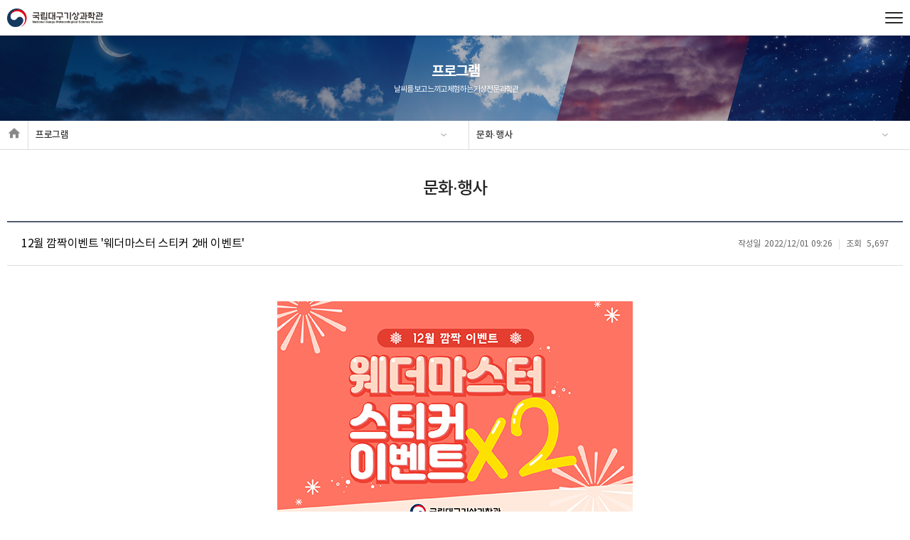

--- FILE ---
content_type: text/html; charset=utf-8
request_url: https://science.kma.go.kr/daegu/kor/program/event?viewMode=view&ca=&sel_search=&txt_search=&page=&idx=26
body_size: 4300
content:
<!DOCTYPE html>
<html class="kor">
<head>
<title>국립대구기상과학관</title>
<meta name="description" content="Eyes-On, Hands-On을 넘어 Feels-On으로! 날씨를 보고 느끼고 체험하는 국립대구기상과학관입니다. " />
<meta property="og:type" content="website" />
<meta property="og:title" content="국립대구기상과학관" />
<meta property="og:description" content="날씨를 보고 느끼고 체험하는 기상 · 기후 전문과학관" />
<meta property="og:image" content="https://science.kma.go.kr:443/daegu//superboard/data/siteconfig/2022100609323416650163546900.jpg" />
<meta property="og:url" content="http://science.kma.go.kr/daegu" />
<meta name="naver-site-verification" content="2cef116e4c6e702e4d0cc6c79d6da48e2ef10a10">
<meta name="google-site-verification" content="">
<meta http-equiv="content-type" content="text/html; charset=UTF-8"/>
<meta http-equiv="X-UA-Compatible" content="IE=edge" />
<meta name="format-detection" content="telephone=no" />
<meta name="viewport" content="viewport-fit=cover, width=device-width, initial-scale=1, minimum-scale=1, maximum-scale=3, user-scalable=no">
<link rel="stylesheet" type="text/css" href="/daegu/css/common.css?202601182" />
<link rel="stylesheet" type="text/css" href="/daegu/css/global.css?202601182" />
<link rel="stylesheet" type="text/css" href="/daegu/css/respond.css?202601182" />
<script type="text/javascript" src="/daegu/js/html5.js?20260118"></script>
<script type="text/javascript" src="/daegu/js/jquery.min.js?20260118"></script>
<script type="text/javascript" src="/daegu/js/global.js?20260118"></script>
<script type="text/javascript" src="/daegu/js/java.js?20260118"></script>

<script type="text/javascript" src="/daegu/js/UserScriptConf.js"></script>

<!--[if lt IE 10]>
<script type="text/javascript" src="/daegu/js/placeholder.js"></script>
<![endif]-->

<!-- language 처리 script (현재 언어와 호출 언어가 상이한 경우의 처리) -->
<script type="text/javascript">
var href = window.document.location.href;
var now_language = 'kor';
if(href.indexOf('http://')!=-1){
	var protocols = 'http://';
}
if(href.indexOf('https://')!=-1){
	var protocols = 'https://';
}
var domain = href.replace(protocols,'');
if(domain.indexOf('/')!=-1){
	domain = domain.substring(0,domain.indexOf('/'));
}

			if(href.indexOf(protocols + domain + "/kor/")!=-1){
				var call_language = "kor";
			}
		if(call_language && now_language != call_language){
	if(href.indexOf('?')!=-1){
		window.document.location.href = href + '&language=' + call_language;
	}else{
		window.document.location.href = href + '?language=' + call_language;
	}
}
</script>
</head>
<body class="sub">

	<div id="wrap">
		<div id="_device_pc"></div>
<div id="_device_ta"></div>
<div id="_device_mo"></div>

<!--
PC,Mobile 공통 header
-->
<header id="header">
	<div class="inner">

		<!-- logo -->
		<h1 class="logo"><a href="/daegu/"><img src="https://science.kma.go.kr:443/daegu//superboard/data/siteconfig/2021120915404816390320485592.png" alt="국립대구기상과학관" /></a></h1>

		<!-- gnb -->
		<ul id="gnb">
			<!--
주소/?laguage=가 kor인 경우 /daegu/company/aboutus => _subpage/kor/company/aboutus.php
주소/?laguage=가 eng인 경우 /daegu/company/aboutus => _subpage/eng/company/aboutus.php
-->
<li class="">
	<a href="/daegu/exhibit/info">전시</a>
	<ul>
		<li class=""><a href="/daegu/exhibit/info">관람안내</a></li>
        <li class=""><a href="/daegu/exhibit/course">관람코스</a></li>
        <li class=""><a href="/daegu/exhibit/gallery">전시관</a></li>
        <!-- <li class=""><a href="/daegu/exhibit/garden">기상과학동산</a></li> -->
        <!-- <li class=""><a href="/daegu/exhibit/cyber">사이버과학관</a></li> -->
        <li class=""><a href="/daegu/exhibit/contents">온라인콘텐츠</a></li>
        <!-- <li class=""><a href="/daegu/exhibit/special">특별전시</a></li> -->
	</ul>
</li>
<li class="active">
	<a href="/daegu/program/event">프로그램</a>
    <ul>
        <li class="active"><a href="/daegu/program/event">문화·행사</a></li>
        <li class=""><a href="/daegu/program/explanation">전시문화</a></li>
        <li class=""><a href="/daegu/program/experience">체험교육</a></li>
        <li class=""><a href="/daegu/program/picture">4D영상관</a></li>
        <!-- <li class=""><a href="/daegu/program/vr">VR체험</a></li> -->
    </ul>
</li>
<li class="">
	<a href="https://booking.naver.com/booking/12/bizes/642379" target="_blank">예약</a>
    <!-- <a href="/daegu/reservation/">예약</a> -->
</li>
<li class="">
	<a href="/daegu/board/notice">정보광장</a>
	<ul>
		<li class=""><a href="/daegu/board/notice">공지사항</a></li>
        <li class=""><a href="/daegu/board/calendar">하늘애날린</a></li>
        <li class=""><a href="/daegu/board/faq">자주하는 질문</a></li>
        <li class=""><a href="/daegu/board/qna">Q&A</a></li>
        <li class=""><a href="/daegu/board/data">자료실</a></li>
        <li class="">
            <a href="/daegu/board/education">과학관소식</a>
            <ul>
                <li class=""><a href="/daegu/board/education">교육스케치</a></li>
                <li class=""><a href="/daegu/board/event">행사스케치</a></li>
            </ul>
        </li>
	</ul>
</li>
<li class="">
	<a href="/daegu/company/greetings">기상과학관 소개</a>
    <ul>
        <li class=""><a href="/daegu/company/greetings">인사말</a></li>
        <li class=""><a href="/daegu/company/summary">개요</a></li>
        <li class=""><a href="/daegu/company/information">시설안내</a></li>
        <li class=""><a href="/daegu/company/location">찾아오는길</a></li>
    </ul>
</li>

<!--
서브페이지에 LNB 자동 생성을 위해 GNB 소스코드가 추가 되어야 하지만 GNB에는 노출되지 않길 원하는 경우
li 에 'hidden-gnb' Class 추가
-->
<li class=" hidden-gnb">
	<a href="/daegu/doc/policy">약관 및 정책</a>
	<ul>
		<li class=""><a href="/daegu/doc/policy">이용약관</a></li>
		<li class=""><a href="/daegu/doc/private">개인정보처리방침</a></li>
		<li class=""><a href="/daegu/doc/antiemail">이메일무단수집거부</a></li>
	</ul>
</li>
		</ul>

		<!-- search -->
		<!-- <div id="hd-sch">
			<button type="button" class="btn">Search</button>
			<form action="/daegu/board/notice" method="get">
				<legend>Search</legend>
				<fieldset>
					<input type="hidden" class="inp" name="sel_search" id="sel_search" placeholder="" value="all"/>
					<input type="text" class="inp" name="txt_search" id="txt_search" placeholder="" />
					<button type="submit" class="sbm">Submit</button>
				</fieldset>
			</form>
		</div> -->

		<!-- slide button -->
        <div id="slide-btn">
			<button><span></span></button>
			Open menu
		</div>

	</div>
</header>
<div id="drdw"><ul class="inner"></ul></div>


<!--
Mobile 햄버거메뉴
-->
<div id="slide-menu">
	<div class="tit">

		<!-- search -->
		<!-- <div id="hd-sch-mo">
			<button type="button" class="btn">Search</button>
			<form action="">
				<legend>Search</legend>
				<fieldset>
					<input type="text" class="inp" name="" id="" placeholder="" />
					<button type="submit" class="sbm">Submit</button>
				</fieldset>
			</form>
		</div> -->
		<a href="#" id="slide-close"></a>

	</div>


	<!-- gnb -->
	<ul id="gnb-mo">
		<!--
주소/?laguage=가 kor인 경우 /daegu/company/aboutus => _subpage/kor/company/aboutus.php
주소/?laguage=가 eng인 경우 /daegu/company/aboutus => _subpage/eng/company/aboutus.php
-->
<li class="">
	<a href="/daegu/exhibit/info">전시</a>
	<ul>
		<li class=""><a href="/daegu/exhibit/info">관람안내</a></li>
        <li class=""><a href="/daegu/exhibit/course">관람코스</a></li>
        <li class=""><a href="/daegu/exhibit/gallery">전시관</a></li>
        <!-- <li class=""><a href="/daegu/exhibit/garden">기상과학동산</a></li> -->
        <!-- <li class=""><a href="/daegu/exhibit/cyber">사이버과학관</a></li> -->
        <li class=""><a href="/daegu/exhibit/contents">온라인콘텐츠</a></li>
        <!-- <li class=""><a href="/daegu/exhibit/special">특별전시</a></li> -->
	</ul>
</li>
<li class="active">
	<a href="/daegu/program/event">프로그램</a>
    <ul>
        <li class="active"><a href="/daegu/program/event">문화·행사</a></li>
        <li class=""><a href="/daegu/program/explanation">전시문화</a></li>
        <li class=""><a href="/daegu/program/experience">체험교육</a></li>
        <li class=""><a href="/daegu/program/picture">4D영상관</a></li>
        <!-- <li class=""><a href="/daegu/program/vr">VR체험</a></li> -->
    </ul>
</li>
<li class="">
	<a href="https://booking.naver.com/booking/12/bizes/642379" target="_blank">예약</a>
    <!-- <a href="/daegu/reservation/">예약</a> -->
</li>
<li class="">
	<a href="/daegu/board/notice">정보광장</a>
	<ul>
		<li class=""><a href="/daegu/board/notice">공지사항</a></li>
        <li class=""><a href="/daegu/board/calendar">하늘애날린</a></li>
        <li class=""><a href="/daegu/board/faq">자주하는 질문</a></li>
        <li class=""><a href="/daegu/board/qna">Q&A</a></li>
        <li class=""><a href="/daegu/board/data">자료실</a></li>
        <li class="">
            <a href="/daegu/board/education">과학관소식</a>
            <ul>
                <li class=""><a href="/daegu/board/education">교육스케치</a></li>
                <li class=""><a href="/daegu/board/event">행사스케치</a></li>
            </ul>
        </li>
	</ul>
</li>
<li class="">
	<a href="/daegu/company/greetings">기상과학관 소개</a>
    <ul>
        <li class=""><a href="/daegu/company/greetings">인사말</a></li>
        <li class=""><a href="/daegu/company/summary">개요</a></li>
        <li class=""><a href="/daegu/company/information">시설안내</a></li>
        <li class=""><a href="/daegu/company/location">찾아오는길</a></li>
    </ul>
</li>

<!--
서브페이지에 LNB 자동 생성을 위해 GNB 소스코드가 추가 되어야 하지만 GNB에는 노출되지 않길 원하는 경우
li 에 'hidden-gnb' Class 추가
-->
<li class=" hidden-gnb">
	<a href="/daegu/doc/policy">약관 및 정책</a>
	<ul>
		<li class=""><a href="/daegu/doc/policy">이용약관</a></li>
		<li class=""><a href="/daegu/doc/private">개인정보처리방침</a></li>
		<li class=""><a href="/daegu/doc/antiemail">이메일무단수집거부</a></li>
	</ul>
</li>
	</ul>
</div>
<div id="slide-bg"></div>

		<section id="sub">

			<div class="sub-vis" style="background-image: url('/daegu/images/sub/sub_visual.jpg');">
				<h2>
					프로그램					<em>날씨를 보고 느끼고 체험하는 기상전문과학관</em>
				</h2>

                <div class="lnbWrap">
                    <ul id="lnb"></ul>
                </div>
			</div>




			<!-- navigator -->
			

<div id="navigator">
    <ul>
    	<li><a href="/daegu/"><i class="axi axi-home"></i></a></li>
    	<li class="d1">
    		<a href="#">프로그램</a>
    	</li>
    	    	<li class="d2">
    		<a href="#">문화·행사</a>
    	</li>
    	    </ul>
</div>

            <!-- start content -->
			<div id="content">

<div class="Title">
    <h5>문화·행사</h5>
</div>


<script type="text/javascript" src="https://science.kma.go.kr:443/daegu/skin/js/sb_board.js"></script><script type="text/javascript" src="https://science.kma.go.kr:443/daegu/skin/js/web.util.js"></script><link rel="stylesheet" type="text/css" href="https://science.kma.go.kr:443/daegu/skin/board/sb_common.css"/><link rel="stylesheet" type="text/css" href="https://science.kma.go.kr:443/daegu/skin/board/sb_board.css"/><link rel="stylesheet" type="text/css" href="https://science.kma.go.kr:443/daegu/skin/board/gallery_calendar/style.css"/><!-- gallery skin view -->
<!-- 기본 이미지 사이즈 500 x 320 -->
	<div id="sb-wrap">
		<div id="sb-view">

            <!-- 타이틀 영역 -->
			<div class="titWrap">
				<h5 class="sbj">12월 깜짝이벤트 &#039;웨더마스터 스티커 2배 이벤트&#039; </h5>
				<ul class="info">
					<li><em>작성일</em>2022/12/01 09:26</li>
					<li><em>조회</em> 5,697</li>
									</ul>
			</div>

			
			<!-- 내용 영역 -->
			<div class="memoWrap nostyle">
                <!-- 이미지 추가 노출 -->
                <div style='text-align: center'><img src='https://science.kma.go.kr/daegu//superboard/data/board/event/985166156_elKBHZju_a2d7402de8b46c25d3b5803d4f644fcdea92bb9f.jpg' alt=''><br /></div>                <!-- 이미지 추가 노출 -->

				<p style="text-align: center;"><img height="3074" src="/daegu/superboard/data/editor/2212/20221201092557_ysWs7dJtkcGyKHTdisdwMXMlMuIACI.jpg" width="1080" /></p>

<p style="text-align: center;">&nbsp;</p>
			</div>

			<!-- 첨부파일 -->
						<ul class="file">
							</ul>
			
			
		</div>

		<!-- s:foot button -->
				<div id="sb-footer" class="no-abs">
			<div class="left">
				<a href="/daegu/kor/program/event?ca=&sel_search=&txt_search=&page=" class="sb-btn type3">목록</a>
				<a href="/daegu/kor/program/event?viewMode=view&idx=30&ca=&sel_search=&txt_search=&page=" class="sb-btn type4">이전</a>				<a href="/daegu/kor/program/event?viewMode=view&idx=25&ca=&sel_search=&txt_search=&page=" class="sb-btn type4">다음</a>			</div>
			<div class="right">
									</div>
		</div>
		<!-- e:foot button -->

	</div>
<form name="viewForm" method="post">
	<input type="hidden" name="wm_table" value="event" />
	<input type="hidden" name="viewMode" value="view" />
	<input type="hidden" name="sel_search" value="" />
	<input type="hidden" name="txt_search" value="" />
	<input type="hidden" name="page" value="" />
	<input type="hidden" name="wm_id" value="26" />
	<input type="hidden" name="skinpath" value="gallery_calendar" />
	<input type="hidden" name="selfpage" value="/daegu/kor/program/event" />
	<input type="hidden" name="ca" value="" />
</form>
<!-- gallery skin view -->
<!-- 기본 이미지 사이즈 500 x 320 -->


			</div>
		</section>

		<!-- s:footer -->
		<footer id="footer">
	<div class="fnbWrap">
		<div class="inner">

            <div class="ft-logo">
                <img src="/daegu/images/main/ft_logo.png" alt="국립대구기상과학관">
            </div>

            <div class="ft-info">
                <!-- fnb -->
    			<ul id="fnb">
                    <li><a href="/daegu/doc/policy">이용약관</a></li>
                    <!-- <li><a href="/daegu/board/qna">질문과 답변</a></li> -->
    				<li><a href="/daegu/doc/antiemail">이메일무단수집거부</a></li>
                    <li><a href="/daegu/doc/private">개인정보처리방침</a></li>
    				
    				    			</ul>

                <!-- address -->
        		<address>
                    대구 동구 효동로2길 10  (효목동, 국립대구기상과학관)<hr />대표전화 : 053-953-0365<hr /> 팩스 : 053-953-0366<hr />이메일 : ndmsm@korea.kr <br/>
                    <strong>관람시간</strong> : <strong>매주 화 ~ 일요일</strong> 10:00 ~ 17:30 (17:00입장마감)<hr/> <strong>휴관</strong> 매주 월요일, 신정(1월1일), 설·추석 당일

        			<span class="copyright">Copyright © 국립대구기상과학관. All rights reserved.</span>
        		</address>
            </div>

            <!-- SNS Channels (지우지 마세요. 관리페이지에서 설정한 경우에만 자동 노출)-->
                        <!-- <ul id="sns-ico">
                <li><a href="https://blog.naver.com/ndmsm" target="_blank"><img src="/daegu/images/layout/sns-ico-naverblog.png" alt="네이버블로그" /></a></li>                <li><a href="https://www.instagram.com/ndmsm0365/" target="_blank"><img src="/daegu/images/layout/sns-ico-instagram.png" alt="인스타그램" /></a></li>                <li><a href="https://pf.kakao.com/_xgxcxnNxj" target="_blank"><img src="/daegu/images/layout/sns-ico-kakaotalk.png" alt="카카오톡" /></a></li>                <li><a href="https://www.youtube.com/channel/UCvi5zr7lJIO9OkS_1Y-acAQ" target="_blank"><img src="/daegu/images/layout/sns-ico-youtube.png" alt="유투브" /></a></li>                
                
                                                                                                                            </ul> -->
            
		</div>
	</div>
</footer>


<!-- https://www.facebook.com/ndmsm0365 
https://band.us/@ndmsm-->

<!-- LOGGER(TM) TRACKING SCRIPT V.40 FOR logger.co.kr / 100013 : COMBINE TYPE / DO NOT ALTER THIS SCRIPT. -->
<script type="text/javascript">var _TRK_LID = "100013";var _L_TD = "webstats.kma.go.kr";var _TRK_CDMN = ".kma.go.kr";</script>
<script type="text/javascript">var _CDN_DOMAIN = location.protocol == "https:" ? "https://webstats.kma.go.kr" : "http://webstats.kma.go.kr"; 
(function (b, s) { var f = b.getElementsByTagName(s)[0], j = b.createElement(s); j.async = true; j.src = "//webstats.kma.go.kr/fs4/bstrk.sol.js"; f.parentNode.insertBefore(j, f); })(document, "script");
</script>
<noscript><img alt="Logger Script" width="1" height="1" src="http://webstats.kma.go.kr/tracker.sol.tsp?u=100013&amp;js=N"/></noscript>
<!-- END OF LOGGER TRACKING SCRIPT -->

<script type="text/javascript">
function setCookie( name, value, expirehours ) {
	var todayDate = new Date();
	todayDate.setHours( todayDate.getHours() + expirehours );
	document.cookie = name + "=" + escape( value ) + "; path=/; expires=" + todayDate.toGMTString() + ";"
}
function getCookie( name ){
	var nameOfCookie = name + "=";
	var x = 0;
	while ( x <= document.cookie.length ){
		var y = (x+nameOfCookie.length);
		if ( document.cookie.substring( x, y ) == nameOfCookie ){
			if ( (endOfCookie=document.cookie.indexOf( ";", y )) == -1 )
				endOfCookie = document.cookie.length;
			return unescape( document.cookie.substring( y, endOfCookie ) );
		}
		x = document.cookie.indexOf( " ", x ) + 1;
		if ( x == 0 )
			break;
	}
	return "";
}
</script>
		<!-- e:footer -->
	</div>
</body>
</html>


--- FILE ---
content_type: text/css
request_url: https://science.kma.go.kr/daegu/css/common.css?202601182
body_size: 25913
content:
@charset "utf-8";
@import url("./jquery.min.css");
/**************************************************

	Common.css ( ver 1.1.1 )

**************************************************/
/* Webfonts */
@font-face{ font-family: noto; src: url(../font/notokr-regular.eot); src: local('※'), url(../font/notokr-regular.woff) format('woff'); }
@font-face{ font-family: noto; font-weight: 100; src: url(../font/notokr-light.eot); src: local('※'), url(../font/notokr-light.woff) format('woff'); }
@font-face{ font-family: noto; font-weight: 200; src: url(../font/notokr-demilight.eot); src: local('※'), url(../font/notokr-demilight.woff) format('woff'); }
@font-face{ font-family: noto; font-weight: normal; src: url(../font/notokr-regular.eot); src: local('※'), url(../font/notokr-regular.woff) format('woff'); }
@font-face{ font-family: noto; font-weight: 300; src: url(../font/notokr-medium.eot); src: local('※'), url(../font/notokr-medium.woff) format('woff'); }
@font-face{ font-family: noto; font-weight: 600; src: url(../font/notokr-bold.eot); src: local('※'), url(../font/notokr-bold.woff) format('woff'); }

/* work */
@font-face{ font-family: work; font-weight: 300; src: url(../font/WorkSans-Regular.eot); src: local('※'), url(../font/WorkSans-Regular.woff) format('woff'); }
@font-face{ font-family: work; font-weight: 600; src: url(../font/WorkSans-Bold.eot); src: local('※'), url(../font/WorkSans-Bold.woff) format('woff'); }

/* Reset Fonts */
@font-face{ font-family: empty;src: url([data-uri]) format('woff');}
@font-face{ font-family: 'FontAwesome';src: url('../font/fontawesome-webfont.eot?v=4.7.0');src: url('../font/fontawesome-webfont.eot?#iefix&v=4.7.0') format('embedded-opentype'),url('../font/fontawesome-webfont.woff2?v=4.7.0') format('woff2'),url('../font/fontawesome-webfont.woff?v=4.7.0') format('woff'),url('../font/fontawesome-webfont.ttf?v=4.7.0') format('truetype'),url('../font/fontawesome-webfont.svg?v=4.7.0#fontawesomeregular') format('svg');font-weight:normal;font-style:normal}.fa{display:inline-block;font:normal normal normal 14px/1 FontAwesome;font-size:inherit;text-rendering:auto;-webkit-font-smoothing:antialiased;-moz-osx-font-smoothing:grayscale}.fa-lg{font-size:1.33333333em;line-height:.75em;vertical-align:-15%}.fa-2x{font-size:2em}.fa-3x{font-size:3em}.fa-4x{font-size:4em}.fa-5x{font-size:5em}.fa-fw{width:1.28571429em;text-align:center}.fa-ul{padding-left:0;margin-left:2.14285714em;list-style-type:none}.fa-ul>li{position:relative}.fa-li{position:absolute;left:-2.14285714em;width:2.14285714em;top:.14285714em;text-align:center}.fa-li.fa-lg{left:-1.85714286em}.fa-border{padding:.2em .25em .15em;border:solid .08em #eee;border-radius:.1em}.fa-pull-left{float:left}.fa-pull-right{float:right}.fa.fa-pull-left{margin-right:.3em}.fa.fa-pull-right{margin-left:.3em}.pull-right{float:right}.pull-left{float:left}.fa.pull-left{margin-right:.3em}.fa.pull-right{margin-left:.3em}.fa-spin{-webkit-animation:fa-spin 2s infinite linear;animation:fa-spin 2s infinite linear}.fa-pulse{-webkit-animation:fa-spin 1s infinite steps(8);animation:fa-spin 1s infinite steps(8)}@-webkit-keyframes fa-spin{0%{-webkit-transform:rotate(0deg);transform:rotate(0deg)}100%{-webkit-transform:rotate(359deg);transform:rotate(359deg)}}@keyframes fa-spin{0%{-webkit-transform:rotate(0deg);transform:rotate(0deg)}100%{-webkit-transform:rotate(359deg);transform:rotate(359deg)}}.fa-rotate-90{-ms-filter:"progid:DXImageTransform.Microsoft.BasicImage(rotation=1)";-webkit-transform:rotate(90deg);-ms-transform:rotate(90deg);transform:rotate(90deg)}.fa-rotate-180{-ms-filter:"progid:DXImageTransform.Microsoft.BasicImage(rotation=2)";-webkit-transform:rotate(180deg);-ms-transform:rotate(180deg);transform:rotate(180deg)}.fa-rotate-270{-ms-filter:"progid:DXImageTransform.Microsoft.BasicImage(rotation=3)";-webkit-transform:rotate(270deg);-ms-transform:rotate(270deg);transform:rotate(270deg)}.fa-flip-horizontal{-ms-filter:"progid:DXImageTransform.Microsoft.BasicImage(rotation=0, mirror=1)";-webkit-transform:scale(-1, 1);-ms-transform:scale(-1, 1);transform:scale(-1, 1)}.fa-flip-vertical{-ms-filter:"progid:DXImageTransform.Microsoft.BasicImage(rotation=2, mirror=1)";-webkit-transform:scale(1, -1);-ms-transform:scale(1, -1);transform:scale(1, -1)}:root .fa-rotate-90,:root .fa-rotate-180,:root .fa-rotate-270,:root .fa-flip-horizontal,:root .fa-flip-vertical{filter:none}.fa-stack{position:relative;display:inline-block;width:2em;height:2em;line-height:2em;vertical-align:middle}.fa-stack-1x,.fa-stack-2x{position:absolute;left:0;width:100%;text-align:center}.fa-stack-1x{line-height:inherit}.fa-stack-2x{font-size:2em}.fa-inverse{color:#fff}.fa-glass:before{content:"\f000"}.fa-music:before{content:"\f001"}.fa-search:before{content:"\f002"}.fa-envelope-o:before{content:"\f003"}.fa-heart:before{content:"\f004"}.fa-star:before{content:"\f005"}.fa-star-o:before{content:"\f006"}.fa-user:before{content:"\f007"}.fa-film:before{content:"\f008"}.fa-th-large:before{content:"\f009"}.fa-th:before{content:"\f00a"}.fa-th-list:before{content:"\f00b"}.fa-check:before{content:"\f00c"}.fa-remove:before,.fa-close:before,.fa-times:before{content:"\f00d"}.fa-search-plus:before{content:"\f00e"}.fa-search-minus:before{content:"\f010"}.fa-power-off:before{content:"\f011"}.fa-signal:before{content:"\f012"}.fa-gear:before,.fa-cog:before{content:"\f013"}.fa-trash-o:before{content:"\f014"}.fa-home:before{content:"\f015"}.fa-file-o:before{content:"\f016"}.fa-clock-o:before{content:"\f017"}.fa-road:before{content:"\f018"}.fa-download:before{content:"\f019"}.fa-arrow-circle-o-down:before{content:"\f01a"}.fa-arrow-circle-o-up:before{content:"\f01b"}.fa-inbox:before{content:"\f01c"}.fa-play-circle-o:before{content:"\f01d"}.fa-rotate-right:before,.fa-repeat:before{content:"\f01e"}.fa-refresh:before{content:"\f021"}.fa-list-alt:before{content:"\f022"}.fa-lock:before{content:"\f023"}.fa-flag:before{content:"\f024"}.fa-headphones:before{content:"\f025"}.fa-volume-off:before{content:"\f026"}.fa-volume-down:before{content:"\f027"}.fa-volume-up:before{content:"\f028"}.fa-qrcode:before{content:"\f029"}.fa-barcode:before{content:"\f02a"}.fa-tag:before{content:"\f02b"}.fa-tags:before{content:"\f02c"}.fa-book:before{content:"\f02d"}.fa-bookmark:before{content:"\f02e"}.fa-print:before{content:"\f02f"}.fa-camera:before{content:"\f030"}.fa-font:before{content:"\f031"}.fa-bold:before{content:"\f032"}.fa-italic:before{content:"\f033"}.fa-text-height:before{content:"\f034"}.fa-text-width:before{content:"\f035"}.fa-align-left:before{content:"\f036"}.fa-align-center:before{content:"\f037"}.fa-align-right:before{content:"\f038"}.fa-align-justify:before{content:"\f039"}.fa-list:before{content:"\f03a"}.fa-dedent:before,.fa-outdent:before{content:"\f03b"}.fa-indent:before{content:"\f03c"}.fa-video-camera:before{content:"\f03d"}.fa-photo:before,.fa-image:before,.fa-picture-o:before{content:"\f03e"}.fa-pencil:before{content:"\f040"}.fa-map-marker:before{content:"\f041"}.fa-adjust:before{content:"\f042"}.fa-tint:before{content:"\f043"}.fa-edit:before,.fa-pencil-square-o:before{content:"\f044"}.fa-share-square-o:before{content:"\f045"}.fa-check-square-o:before{content:"\f046"}.fa-arrows:before{content:"\f047"}.fa-step-backward:before{content:"\f048"}.fa-fast-backward:before{content:"\f049"}.fa-backward:before{content:"\f04a"}.fa-play:before{content:"\f04b"}.fa-pause:before{content:"\f04c"}.fa-stop:before{content:"\f04d"}.fa-forward:before{content:"\f04e"}.fa-fast-forward:before{content:"\f050"}.fa-step-forward:before{content:"\f051"}.fa-eject:before{content:"\f052"}.fa-chevron-left:before{content:"\f053"}.fa-chevron-right:before{content:"\f054"}.fa-plus-circle:before{content:"\f055"}.fa-minus-circle:before{content:"\f056"}.fa-times-circle:before{content:"\f057"}.fa-check-circle:before{content:"\f058"}.fa-question-circle:before{content:"\f059"}.fa-info-circle:before{content:"\f05a"}.fa-crosshairs:before{content:"\f05b"}.fa-times-circle-o:before{content:"\f05c"}.fa-check-circle-o:before{content:"\f05d"}.fa-ban:before{content:"\f05e"}.fa-arrow-left:before{content:"\f060"}.fa-arrow-right:before{content:"\f061"}.fa-arrow-up:before{content:"\f062"}.fa-arrow-down:before{content:"\f063"}.fa-mail-forward:before,.fa-share:before{content:"\f064"}.fa-expand:before{content:"\f065"}.fa-compress:before{content:"\f066"}.fa-plus:before{content:"\f067"}.fa-minus:before{content:"\f068"}.fa-asterisk:before{content:"\f069"}.fa-exclamation-circle:before{content:"\f06a"}.fa-gift:before{content:"\f06b"}.fa-leaf:before{content:"\f06c"}.fa-fire:before{content:"\f06d"}.fa-eye:before{content:"\f06e"}.fa-eye-slash:before{content:"\f070"}.fa-warning:before,.fa-exclamation-triangle:before{content:"\f071"}.fa-plane:before{content:"\f072"}.fa-calendar:before{content:"\f073"}.fa-random:before{content:"\f074"}.fa-comment:before{content:"\f075"}.fa-magnet:before{content:"\f076"}.fa-chevron-up:before{content:"\f077"}.fa-chevron-down:before{content:"\f078"}.fa-retweet:before{content:"\f079"}.fa-shopping-cart:before{content:"\f07a"}.fa-folder:before{content:"\f07b"}.fa-folder-open:before{content:"\f07c"}.fa-arrows-v:before{content:"\f07d"}.fa-arrows-h:before{content:"\f07e"}.fa-bar-chart-o:before,.fa-bar-chart:before{content:"\f080"}.fa-twitter-square:before{content:"\f081"}.fa-facebook-square:before{content:"\f082"}.fa-camera-retro:before{content:"\f083"}.fa-key:before{content:"\f084"}.fa-gears:before,.fa-cogs:before{content:"\f085"}.fa-comments:before{content:"\f086"}.fa-thumbs-o-up:before{content:"\f087"}.fa-thumbs-o-down:before{content:"\f088"}.fa-star-half:before{content:"\f089"}.fa-heart-o:before{content:"\f08a"}.fa-sign-out:before{content:"\f08b"}.fa-linkedin-square:before{content:"\f08c"}.fa-thumb-tack:before{content:"\f08d"}.fa-external-link:before{content:"\f08e"}.fa-sign-in:before{content:"\f090"}.fa-trophy:before{content:"\f091"}.fa-github-square:before{content:"\f092"}.fa-upload:before{content:"\f093"}.fa-lemon-o:before{content:"\f094"}.fa-phone:before{content:"\f095"}.fa-square-o:before{content:"\f096"}.fa-bookmark-o:before{content:"\f097"}.fa-phone-square:before{content:"\f098"}.fa-twitter:before{content:"\f099"}.fa-facebook-f:before,.fa-facebook:before{content:"\f09a"}.fa-github:before{content:"\f09b"}.fa-unlock:before{content:"\f09c"}.fa-credit-card:before{content:"\f09d"}.fa-feed:before,.fa-rss:before{content:"\f09e"}.fa-hdd-o:before{content:"\f0a0"}.fa-bullhorn:before{content:"\f0a1"}.fa-bell:before{content:"\f0f3"}.fa-certificate:before{content:"\f0a3"}.fa-hand-o-right:before{content:"\f0a4"}.fa-hand-o-left:before{content:"\f0a5"}.fa-hand-o-up:before{content:"\f0a6"}.fa-hand-o-down:before{content:"\f0a7"}.fa-arrow-circle-left:before{content:"\f0a8"}.fa-arrow-circle-right:before{content:"\f0a9"}.fa-arrow-circle-up:before{content:"\f0aa"}.fa-arrow-circle-down:before{content:"\f0ab"}.fa-globe:before{content:"\f0ac"}.fa-wrench:before{content:"\f0ad"}.fa-tasks:before{content:"\f0ae"}.fa-filter:before{content:"\f0b0"}.fa-briefcase:before{content:"\f0b1"}.fa-arrows-alt:before{content:"\f0b2"}.fa-group:before,.fa-users:before{content:"\f0c0"}.fa-chain:before,.fa-link:before{content:"\f0c1"}.fa-cloud:before{content:"\f0c2"}.fa-flask:before{content:"\f0c3"}.fa-cut:before,.fa-scissors:before{content:"\f0c4"}.fa-copy:before,.fa-files-o:before{content:"\f0c5"}.fa-paperclip:before{content:"\f0c6"}.fa-save:before,.fa-floppy-o:before{content:"\f0c7"}.fa-square:before{content:"\f0c8"}.fa-navicon:before,.fa-reorder:before,.fa-bars:before{content:"\f0c9"}.fa-list-ul:before{content:"\f0ca"}.fa-list-ol:before{content:"\f0cb"}.fa-strikethrough:before{content:"\f0cc"}.fa-underline:before{content:"\f0cd"}.fa-table:before{content:"\f0ce"}.fa-magic:before{content:"\f0d0"}.fa-truck:before{content:"\f0d1"}.fa-pinterest:before{content:"\f0d2"}.fa-pinterest-square:before{content:"\f0d3"}.fa-google-plus-square:before{content:"\f0d4"}.fa-google-plus:before{content:"\f0d5"}.fa-money:before{content:"\f0d6"}.fa-caret-down:before{content:"\f0d7"}.fa-caret-up:before{content:"\f0d8"}.fa-caret-left:before{content:"\f0d9"}.fa-caret-right:before{content:"\f0da"}.fa-columns:before{content:"\f0db"}.fa-unsorted:before,.fa-sort:before{content:"\f0dc"}.fa-sort-down:before,.fa-sort-desc:before{content:"\f0dd"}.fa-sort-up:before,.fa-sort-asc:before{content:"\f0de"}.fa-envelope:before{content:"\f0e0"}.fa-linkedin:before{content:"\f0e1"}.fa-rotate-left:before,.fa-undo:before{content:"\f0e2"}.fa-legal:before,.fa-gavel:before{content:"\f0e3"}.fa-dashboard:before,.fa-tachometer:before{content:"\f0e4"}.fa-comment-o:before{content:"\f0e5"}.fa-comments-o:before{content:"\f0e6"}.fa-flash:before,.fa-bolt:before{content:"\f0e7"}.fa-sitemap:before{content:"\f0e8"}.fa-umbrella:before{content:"\f0e9"}.fa-paste:before,.fa-clipboard:before{content:"\f0ea"}.fa-lightbulb-o:before{content:"\f0eb"}.fa-exchange:before{content:"\f0ec"}.fa-cloud-download:before{content:"\f0ed"}.fa-cloud-upload:before{content:"\f0ee"}.fa-user-md:before{content:"\f0f0"}.fa-stethoscope:before{content:"\f0f1"}.fa-suitcase:before{content:"\f0f2"}.fa-bell-o:before{content:"\f0a2"}.fa-coffee:before{content:"\f0f4"}.fa-cutlery:before{content:"\f0f5"}.fa-file-text-o:before{content:"\f0f6"}.fa-building-o:before{content:"\f0f7"}.fa-hospital-o:before{content:"\f0f8"}.fa-ambulance:before{content:"\f0f9"}.fa-medkit:before{content:"\f0fa"}.fa-fighter-jet:before{content:"\f0fb"}.fa-beer:before{content:"\f0fc"}.fa-h-square:before{content:"\f0fd"}.fa-plus-square:before{content:"\f0fe"}.fa-angle-double-left:before{content:"\f100"}.fa-angle-double-right:before{content:"\f101"}.fa-angle-double-up:before{content:"\f102"}.fa-angle-double-down:before{content:"\f103"}.fa-angle-left:before{content:"\f104"}.fa-angle-right:before{content:"\f105"}.fa-angle-up:before{content:"\f106"}.fa-angle-down:before{content:"\f107"}.fa-desktop:before{content:"\f108"}.fa-laptop:before{content:"\f109"}.fa-tablet:before{content:"\f10a"}.fa-mobile-phone:before,.fa-mobile:before{content:"\f10b"}.fa-circle-o:before{content:"\f10c"}.fa-quote-left:before{content:"\f10d"}.fa-quote-right:before{content:"\f10e"}.fa-spinner:before{content:"\f110"}.fa-circle:before{content:"\f111"}.fa-mail-reply:before,.fa-reply:before{content:"\f112"}.fa-github-alt:before{content:"\f113"}.fa-folder-o:before{content:"\f114"}.fa-folder-open-o:before{content:"\f115"}.fa-smile-o:before{content:"\f118"}.fa-frown-o:before{content:"\f119"}.fa-meh-o:before{content:"\f11a"}.fa-gamepad:before{content:"\f11b"}.fa-keyboard-o:before{content:"\f11c"}.fa-flag-o:before{content:"\f11d"}.fa-flag-checkered:before{content:"\f11e"}.fa-terminal:before{content:"\f120"}.fa-code:before{content:"\f121"}.fa-mail-reply-all:before,.fa-reply-all:before{content:"\f122"}.fa-star-half-empty:before,.fa-star-half-full:before,.fa-star-half-o:before{content:"\f123"}.fa-location-arrow:before{content:"\f124"}.fa-crop:before{content:"\f125"}.fa-code-fork:before{content:"\f126"}.fa-unlink:before,.fa-chain-broken:before{content:"\f127"}.fa-question:before{content:"\f128"}.fa-info:before{content:"\f129"}.fa-exclamation:before{content:"\f12a"}.fa-superscript:before{content:"\f12b"}.fa-subscript:before{content:"\f12c"}.fa-eraser:before{content:"\f12d"}.fa-puzzle-piece:before{content:"\f12e"}.fa-microphone:before{content:"\f130"}.fa-microphone-slash:before{content:"\f131"}.fa-shield:before{content:"\f132"}.fa-calendar-o:before{content:"\f133"}.fa-fire-extinguisher:before{content:"\f134"}.fa-rocket:before{content:"\f135"}.fa-maxcdn:before{content:"\f136"}.fa-chevron-circle-left:before{content:"\f137"}.fa-chevron-circle-right:before{content:"\f138"}.fa-chevron-circle-up:before{content:"\f139"}.fa-chevron-circle-down:before{content:"\f13a"}.fa-html5:before{content:"\f13b"}.fa-css3:before{content:"\f13c"}.fa-anchor:before{content:"\f13d"}.fa-unlock-alt:before{content:"\f13e"}.fa-bullseye:before{content:"\f140"}.fa-ellipsis-h:before{content:"\f141"}.fa-ellipsis-v:before{content:"\f142"}.fa-rss-square:before{content:"\f143"}.fa-play-circle:before{content:"\f144"}.fa-ticket:before{content:"\f145"}.fa-minus-square:before{content:"\f146"}.fa-minus-square-o:before{content:"\f147"}.fa-level-up:before{content:"\f148"}.fa-level-down:before{content:"\f149"}.fa-check-square:before{content:"\f14a"}.fa-pencil-square:before{content:"\f14b"}.fa-external-link-square:before{content:"\f14c"}.fa-share-square:before{content:"\f14d"}.fa-compass:before{content:"\f14e"}.fa-toggle-down:before,.fa-caret-square-o-down:before{content:"\f150"}.fa-toggle-up:before,.fa-caret-square-o-up:before{content:"\f151"}.fa-toggle-right:before,.fa-caret-square-o-right:before{content:"\f152"}.fa-euro:before,.fa-eur:before{content:"\f153"}.fa-gbp:before{content:"\f154"}.fa-dollar:before,.fa-usd:before{content:"\f155"}.fa-rupee:before,.fa-inr:before{content:"\f156"}.fa-cny:before,.fa-rmb:before,.fa-yen:before,.fa-jpy:before{content:"\f157"}.fa-ruble:before,.fa-rouble:before,.fa-rub:before{content:"\f158"}.fa-won:before,.fa-krw:before{content:"\f159"}.fa-bitcoin:before,.fa-btc:before{content:"\f15a"}.fa-file:before{content:"\f15b"}.fa-file-text:before{content:"\f15c"}.fa-sort-alpha-asc:before{content:"\f15d"}.fa-sort-alpha-desc:before{content:"\f15e"}.fa-sort-amount-asc:before{content:"\f160"}.fa-sort-amount-desc:before{content:"\f161"}.fa-sort-numeric-asc:before{content:"\f162"}.fa-sort-numeric-desc:before{content:"\f163"}.fa-thumbs-up:before{content:"\f164"}.fa-thumbs-down:before{content:"\f165"}.fa-youtube-square:before{content:"\f166"}.fa-youtube:before{content:"\f167"}.fa-xing:before{content:"\f168"}.fa-xing-square:before{content:"\f169"}.fa-youtube-play:before{content:"\f16a"}.fa-dropbox:before{content:"\f16b"}.fa-stack-overflow:before{content:"\f16c"}.fa-instagram:before{content:"\f16d"}.fa-flickr:before{content:"\f16e"}.fa-adn:before{content:"\f170"}.fa-bitbucket:before{content:"\f171"}.fa-bitbucket-square:before{content:"\f172"}.fa-tumblr:before{content:"\f173"}.fa-tumblr-square:before{content:"\f174"}.fa-long-arrow-down:before{content:"\f175"}.fa-long-arrow-up:before{content:"\f176"}.fa-long-arrow-left:before{content:"\f177"}.fa-long-arrow-right:before{content:"\f178"}.fa-apple:before{content:"\f179"}.fa-windows:before{content:"\f17a"}.fa-android:before{content:"\f17b"}.fa-linux:before{content:"\f17c"}.fa-dribbble:before{content:"\f17d"}.fa-skype:before{content:"\f17e"}.fa-foursquare:before{content:"\f180"}.fa-trello:before{content:"\f181"}.fa-female:before{content:"\f182"}.fa-male:before{content:"\f183"}.fa-gittip:before,.fa-gratipay:before{content:"\f184"}.fa-sun-o:before{content:"\f185"}.fa-moon-o:before{content:"\f186"}.fa-archive:before{content:"\f187"}.fa-bug:before{content:"\f188"}.fa-vk:before{content:"\f189"}.fa-weibo:before{content:"\f18a"}.fa-renren:before{content:"\f18b"}.fa-pagelines:before{content:"\f18c"}.fa-stack-exchange:before{content:"\f18d"}.fa-arrow-circle-o-right:before{content:"\f18e"}.fa-arrow-circle-o-left:before{content:"\f190"}.fa-toggle-left:before,.fa-caret-square-o-left:before{content:"\f191"}.fa-dot-circle-o:before{content:"\f192"}.fa-wheelchair:before{content:"\f193"}.fa-vimeo-square:before{content:"\f194"}.fa-turkish-lira:before,.fa-try:before{content:"\f195"}.fa-plus-square-o:before{content:"\f196"}.fa-space-shuttle:before{content:"\f197"}.fa-slack:before{content:"\f198"}.fa-envelope-square:before{content:"\f199"}.fa-wordpress:before{content:"\f19a"}.fa-openid:before{content:"\f19b"}.fa-institution:before,.fa-bank:before,.fa-university:before{content:"\f19c"}.fa-mortar-board:before,.fa-graduation-cap:before{content:"\f19d"}.fa-yahoo:before{content:"\f19e"}.fa-google:before{content:"\f1a0"}.fa-reddit:before{content:"\f1a1"}.fa-reddit-square:before{content:"\f1a2"}.fa-stumbleupon-circle:before{content:"\f1a3"}.fa-stumbleupon:before{content:"\f1a4"}.fa-delicious:before{content:"\f1a5"}.fa-digg:before{content:"\f1a6"}.fa-pied-piper-pp:before{content:"\f1a7"}.fa-pied-piper-alt:before{content:"\f1a8"}.fa-drupal:before{content:"\f1a9"}.fa-joomla:before{content:"\f1aa"}.fa-language:before{content:"\f1ab"}.fa-fax:before{content:"\f1ac"}.fa-building:before{content:"\f1ad"}.fa-child:before{content:"\f1ae"}.fa-paw:before{content:"\f1b0"}.fa-spoon:before{content:"\f1b1"}.fa-cube:before{content:"\f1b2"}.fa-cubes:before{content:"\f1b3"}.fa-behance:before{content:"\f1b4"}.fa-behance-square:before{content:"\f1b5"}.fa-steam:before{content:"\f1b6"}.fa-steam-square:before{content:"\f1b7"}.fa-recycle:before{content:"\f1b8"}.fa-automobile:before,.fa-car:before{content:"\f1b9"}.fa-cab:before,.fa-taxi:before{content:"\f1ba"}.fa-tree:before{content:"\f1bb"}.fa-spotify:before{content:"\f1bc"}.fa-deviantart:before{content:"\f1bd"}.fa-soundcloud:before{content:"\f1be"}.fa-database:before{content:"\f1c0"}.fa-file-pdf-o:before{content:"\f1c1"}.fa-file-word-o:before{content:"\f1c2"}.fa-file-excel-o:before{content:"\f1c3"}.fa-file-powerpoint-o:before{content:"\f1c4"}.fa-file-photo-o:before,.fa-file-picture-o:before,.fa-file-image-o:before{content:"\f1c5"}.fa-file-zip-o:before,.fa-file-archive-o:before{content:"\f1c6"}.fa-file-sound-o:before,.fa-file-audio-o:before{content:"\f1c7"}.fa-file-movie-o:before,.fa-file-video-o:before{content:"\f1c8"}.fa-file-code-o:before{content:"\f1c9"}.fa-vine:before{content:"\f1ca"}.fa-codepen:before{content:"\f1cb"}.fa-jsfiddle:before{content:"\f1cc"}.fa-life-bouy:before,.fa-life-buoy:before,.fa-life-saver:before,.fa-support:before,.fa-life-ring:before{content:"\f1cd"}.fa-circle-o-notch:before{content:"\f1ce"}.fa-ra:before,.fa-resistance:before,.fa-rebel:before{content:"\f1d0"}.fa-ge:before,.fa-empire:before{content:"\f1d1"}.fa-git-square:before{content:"\f1d2"}.fa-git:before{content:"\f1d3"}.fa-y-combinator-square:before,.fa-yc-square:before,.fa-hacker-news:before{content:"\f1d4"}.fa-tencent-weibo:before{content:"\f1d5"}.fa-qq:before{content:"\f1d6"}.fa-wechat:before,.fa-weixin:before{content:"\f1d7"}.fa-send:before,.fa-paper-plane:before{content:"\f1d8"}.fa-send-o:before,.fa-paper-plane-o:before{content:"\f1d9"}.fa-history:before{content:"\f1da"}.fa-circle-thin:before{content:"\f1db"}.fa-header:before{content:"\f1dc"}.fa-paragraph:before{content:"\f1dd"}.fa-sliders:before{content:"\f1de"}.fa-share-alt:before{content:"\f1e0"}.fa-share-alt-square:before{content:"\f1e1"}.fa-bomb:before{content:"\f1e2"}.fa-soccer-ball-o:before,.fa-futbol-o:before{content:"\f1e3"}.fa-tty:before{content:"\f1e4"}.fa-binoculars:before{content:"\f1e5"}.fa-plug:before{content:"\f1e6"}.fa-slideshare:before{content:"\f1e7"}.fa-twitch:before{content:"\f1e8"}.fa-yelp:before{content:"\f1e9"}.fa-newspaper-o:before{content:"\f1ea"}.fa-wifi:before{content:"\f1eb"}.fa-calculator:before{content:"\f1ec"}.fa-paypal:before{content:"\f1ed"}.fa-google-wallet:before{content:"\f1ee"}.fa-cc-visa:before{content:"\f1f0"}.fa-cc-mastercard:before{content:"\f1f1"}.fa-cc-discover:before{content:"\f1f2"}.fa-cc-amex:before{content:"\f1f3"}.fa-cc-paypal:before{content:"\f1f4"}.fa-cc-stripe:before{content:"\f1f5"}.fa-bell-slash:before{content:"\f1f6"}.fa-bell-slash-o:before{content:"\f1f7"}.fa-trash:before{content:"\f1f8"}.fa-copyright:before{content:"\f1f9"}.fa-at:before{content:"\f1fa"}.fa-eyedropper:before{content:"\f1fb"}.fa-paint-brush:before{content:"\f1fc"}.fa-birthday-cake:before{content:"\f1fd"}.fa-area-chart:before{content:"\f1fe"}.fa-pie-chart:before{content:"\f200"}.fa-line-chart:before{content:"\f201"}.fa-lastfm:before{content:"\f202"}.fa-lastfm-square:before{content:"\f203"}.fa-toggle-off:before{content:"\f204"}.fa-toggle-on:before{content:"\f205"}.fa-bicycle:before{content:"\f206"}.fa-bus:before{content:"\f207"}.fa-ioxhost:before{content:"\f208"}.fa-angellist:before{content:"\f209"}.fa-cc:before{content:"\f20a"}.fa-shekel:before,.fa-sheqel:before,.fa-ils:before{content:"\f20b"}.fa-meanpath:before{content:"\f20c"}.fa-buysellads:before{content:"\f20d"}.fa-connectdevelop:before{content:"\f20e"}.fa-dashcube:before{content:"\f210"}.fa-forumbee:before{content:"\f211"}.fa-leanpub:before{content:"\f212"}.fa-sellsy:before{content:"\f213"}.fa-shirtsinbulk:before{content:"\f214"}.fa-simplybuilt:before{content:"\f215"}.fa-skyatlas:before{content:"\f216"}.fa-cart-plus:before{content:"\f217"}.fa-cart-arrow-down:before{content:"\f218"}.fa-diamond:before{content:"\f219"}.fa-ship:before{content:"\f21a"}.fa-user-secret:before{content:"\f21b"}.fa-motorcycle:before{content:"\f21c"}.fa-street-view:before{content:"\f21d"}.fa-heartbeat:before{content:"\f21e"}.fa-venus:before{content:"\f221"}.fa-mars:before{content:"\f222"}.fa-mercury:before{content:"\f223"}.fa-intersex:before,.fa-transgender:before{content:"\f224"}.fa-transgender-alt:before{content:"\f225"}.fa-venus-double:before{content:"\f226"}.fa-mars-double:before{content:"\f227"}.fa-venus-mars:before{content:"\f228"}.fa-mars-stroke:before{content:"\f229"}.fa-mars-stroke-v:before{content:"\f22a"}.fa-mars-stroke-h:before{content:"\f22b"}.fa-neuter:before{content:"\f22c"}.fa-genderless:before{content:"\f22d"}.fa-facebook-official:before{content:"\f230"}.fa-pinterest-p:before{content:"\f231"}.fa-whatsapp:before{content:"\f232"}.fa-server:before{content:"\f233"}.fa-user-plus:before{content:"\f234"}.fa-user-times:before{content:"\f235"}.fa-hotel:before,.fa-bed:before{content:"\f236"}.fa-viacoin:before{content:"\f237"}.fa-train:before{content:"\f238"}.fa-subway:before{content:"\f239"}.fa-medium:before{content:"\f23a"}.fa-yc:before,.fa-y-combinator:before{content:"\f23b"}.fa-optin-monster:before{content:"\f23c"}.fa-opencart:before{content:"\f23d"}.fa-expeditedssl:before{content:"\f23e"}.fa-battery-4:before,.fa-battery:before,.fa-battery-full:before{content:"\f240"}.fa-battery-3:before,.fa-battery-three-quarters:before{content:"\f241"}.fa-battery-2:before,.fa-battery-half:before{content:"\f242"}.fa-battery-1:before,.fa-battery-quarter:before{content:"\f243"}.fa-battery-0:before,.fa-battery-empty:before{content:"\f244"}.fa-mouse-pointer:before{content:"\f245"}.fa-i-cursor:before{content:"\f246"}.fa-object-group:before{content:"\f247"}.fa-object-ungroup:before{content:"\f248"}.fa-sticky-note:before{content:"\f249"}.fa-sticky-note-o:before{content:"\f24a"}.fa-cc-jcb:before{content:"\f24b"}.fa-cc-diners-club:before{content:"\f24c"}.fa-clone:before{content:"\f24d"}.fa-balance-scale:before{content:"\f24e"}.fa-hourglass-o:before{content:"\f250"}.fa-hourglass-1:before,.fa-hourglass-start:before{content:"\f251"}.fa-hourglass-2:before,.fa-hourglass-half:before{content:"\f252"}.fa-hourglass-3:before,.fa-hourglass-end:before{content:"\f253"}.fa-hourglass:before{content:"\f254"}.fa-hand-grab-o:before,.fa-hand-rock-o:before{content:"\f255"}.fa-hand-stop-o:before,.fa-hand-paper-o:before{content:"\f256"}.fa-hand-scissors-o:before{content:"\f257"}.fa-hand-lizard-o:before{content:"\f258"}.fa-hand-spock-o:before{content:"\f259"}.fa-hand-pointer-o:before{content:"\f25a"}.fa-hand-peace-o:before{content:"\f25b"}.fa-trademark:before{content:"\f25c"}.fa-registered:before{content:"\f25d"}.fa-creative-commons:before{content:"\f25e"}.fa-gg:before{content:"\f260"}.fa-gg-circle:before{content:"\f261"}.fa-tripadvisor:before{content:"\f262"}.fa-odnoklassniki:before{content:"\f263"}.fa-odnoklassniki-square:before{content:"\f264"}.fa-get-pocket:before{content:"\f265"}.fa-wikipedia-w:before{content:"\f266"}.fa-safari:before{content:"\f267"}.fa-chrome:before{content:"\f268"}.fa-firefox:before{content:"\f269"}.fa-opera:before{content:"\f26a"}.fa-internet-explorer:before{content:"\f26b"}.fa-tv:before,.fa-television:before{content:"\f26c"}.fa-contao:before{content:"\f26d"}.fa-500px:before{content:"\f26e"}.fa-amazon:before{content:"\f270"}.fa-calendar-plus-o:before{content:"\f271"}.fa-calendar-minus-o:before{content:"\f272"}.fa-calendar-times-o:before{content:"\f273"}.fa-calendar-check-o:before{content:"\f274"}.fa-industry:before{content:"\f275"}.fa-map-pin:before{content:"\f276"}.fa-map-signs:before{content:"\f277"}.fa-map-o:before{content:"\f278"}.fa-map:before{content:"\f279"}.fa-commenting:before{content:"\f27a"}.fa-commenting-o:before{content:"\f27b"}.fa-houzz:before{content:"\f27c"}.fa-vimeo:before{content:"\f27d"}.fa-black-tie:before{content:"\f27e"}.fa-fonticons:before{content:"\f280"}.fa-reddit-alien:before{content:"\f281"}.fa-edge:before{content:"\f282"}.fa-credit-card-alt:before{content:"\f283"}.fa-codiepie:before{content:"\f284"}.fa-modx:before{content:"\f285"}.fa-fort-awesome:before{content:"\f286"}.fa-usb:before{content:"\f287"}.fa-product-hunt:before{content:"\f288"}.fa-mixcloud:before{content:"\f289"}.fa-scribd:before{content:"\f28a"}.fa-pause-circle:before{content:"\f28b"}.fa-pause-circle-o:before{content:"\f28c"}.fa-stop-circle:before{content:"\f28d"}.fa-stop-circle-o:before{content:"\f28e"}.fa-shopping-bag:before{content:"\f290"}.fa-shopping-basket:before{content:"\f291"}.fa-hashtag:before{content:"\f292"}.fa-bluetooth:before{content:"\f293"}.fa-bluetooth-b:before{content:"\f294"}.fa-percent:before{content:"\f295"}.fa-gitlab:before{content:"\f296"}.fa-wpbeginner:before{content:"\f297"}.fa-wpforms:before{content:"\f298"}.fa-envira:before{content:"\f299"}.fa-universal-access:before{content:"\f29a"}.fa-wheelchair-alt:before{content:"\f29b"}.fa-question-circle-o:before{content:"\f29c"}.fa-blind:before{content:"\f29d"}.fa-audio-description:before{content:"\f29e"}.fa-volume-control-phone:before{content:"\f2a0"}.fa-braille:before{content:"\f2a1"}.fa-assistive-listening-systems:before{content:"\f2a2"}.fa-asl-interpreting:before,.fa-american-sign-language-interpreting:before{content:"\f2a3"}.fa-deafness:before,.fa-hard-of-hearing:before,.fa-deaf:before{content:"\f2a4"}.fa-glide:before{content:"\f2a5"}.fa-glide-g:before{content:"\f2a6"}.fa-signing:before,.fa-sign-language:before{content:"\f2a7"}.fa-low-vision:before{content:"\f2a8"}.fa-viadeo:before{content:"\f2a9"}.fa-viadeo-square:before{content:"\f2aa"}.fa-snapchat:before{content:"\f2ab"}.fa-snapchat-ghost:before{content:"\f2ac"}.fa-snapchat-square:before{content:"\f2ad"}.fa-pied-piper:before{content:"\f2ae"}.fa-first-order:before{content:"\f2b0"}.fa-yoast:before{content:"\f2b1"}.fa-themeisle:before{content:"\f2b2"}.fa-google-plus-circle:before,.fa-google-plus-official:before{content:"\f2b3"}.fa-fa:before,.fa-font-awesome:before{content:"\f2b4"}.fa-handshake-o:before{content:"\f2b5"}.fa-envelope-open:before{content:"\f2b6"}.fa-envelope-open-o:before{content:"\f2b7"}.fa-linode:before{content:"\f2b8"}.fa-address-book:before{content:"\f2b9"}.fa-address-book-o:before{content:"\f2ba"}.fa-vcard:before,.fa-address-card:before{content:"\f2bb"}.fa-vcard-o:before,.fa-address-card-o:before{content:"\f2bc"}.fa-user-circle:before{content:"\f2bd"}.fa-user-circle-o:before{content:"\f2be"}.fa-user-o:before{content:"\f2c0"}.fa-id-badge:before{content:"\f2c1"}.fa-drivers-license:before,.fa-id-card:before{content:"\f2c2"}.fa-drivers-license-o:before,.fa-id-card-o:before{content:"\f2c3"}.fa-quora:before{content:"\f2c4"}.fa-free-code-camp:before{content:"\f2c5"}.fa-telegram:before{content:"\f2c6"}.fa-thermometer-4:before,.fa-thermometer:before,.fa-thermometer-full:before{content:"\f2c7"}.fa-thermometer-3:before,.fa-thermometer-three-quarters:before{content:"\f2c8"}.fa-thermometer-2:before,.fa-thermometer-half:before{content:"\f2c9"}.fa-thermometer-1:before,.fa-thermometer-quarter:before{content:"\f2ca"}.fa-thermometer-0:before,.fa-thermometer-empty:before{content:"\f2cb"}.fa-shower:before{content:"\f2cc"}.fa-bathtub:before,.fa-s15:before,.fa-bath:before{content:"\f2cd"}.fa-podcast:before{content:"\f2ce"}.fa-window-maximize:before{content:"\f2d0"}.fa-window-minimize:before{content:"\f2d1"}.fa-window-restore:before{content:"\f2d2"}.fa-times-rectangle:before,.fa-window-close:before{content:"\f2d3"}.fa-times-rectangle-o:before,.fa-window-close-o:before{content:"\f2d4"}.fa-bandcamp:before{content:"\f2d5"}.fa-grav:before{content:"\f2d6"}.fa-etsy:before{content:"\f2d7"}.fa-imdb:before{content:"\f2d8"}.fa-ravelry:before{content:"\f2d9"}.fa-eercast:before{content:"\f2da"}.fa-microchip:before{content:"\f2db"}.fa-snowflake-o:before{content:"\f2dc"}.fa-superpowers:before{content:"\f2dd"}.fa-wpexplorer:before{content:"\f2de"}.fa-meetup:before{content:"\f2e0"}.sr-only{position:absolute;width:1px;height:1px;padding:0;margin:-1px;overflow:hidden;clip:rect(0, 0, 0, 0);border:0}.sr-only-focusable:active,.sr-only-focusable:focus{position:static;width:auto;height:auto;margin:0;overflow:visible;clip:auto;}
@font-face{ font-family: axicon;src: url(../font/axicon.eot?c24xcj);src: url(../font/axicon.eot?#iefixc24xcj) format('embedded-opentype'),url(../font/axicon.woff?c24xcj) format('woff'),url(../font/axicon.ttf?c24xcj) format('truetype'),url(../font/axicon.svg?c24xcj#axicon) format('svg');font-weight:400;font-style:normal}[class*=" axi-"],[class^=axi-]{font-family:axicon;speak:none;font-style:normal;font-weight:400;font-variant:normal;text-transform:none;line-height:1;-webkit-font-smoothing:antialiased;-moz-osx-font-smoothing:grayscale}.axi-happytalk-elephant:before{content:"\e685"}.axi-happytalk-counselor:before{content:"\e686"}.axi-happytalk-num-1:before{content:"\e687"}.axi-happytalk-num-2:before{content:"\e688"}.axi-happytalk-num-3:before{content:"\e689"}.axi-happytalk-num-4:before{content:"\e68a"}.axi-happytalk-num-5:before{content:"\e68b"}.axi-happytalk-robot:before{content:"\e68c"}.axi-Endocrine-abnormality:before{content:"\e67e"}.axi-Internal-disease:before{content:"\e680"}.axi-cancer:before{content:"\e67b"}.axi-cardiovascular-disease:before{content:"\e67c"}.axi-dental:before{content:"\e67d"}.axi-gynecological-disorders:before{content:"\e67f"}.axi-organ-transplant:before{content:"\e681"}.axi-plastic-sugery:before{content:"\e682"}.axi-spinal-rehabilitation:before{content:"\e683"}.axi-surgical-diseases:before{content:"\e684"}.axi-bmg-booster:before{content:"\e636"}.axi-bmg-business-idea:before{content:"\e637"}.axi-bmg-buzzmaker:before{content:"\e638"}.axi-bmg-checklist:before{content:"\e639"}.axi-bmg-cost-structure:before{content:"\e63a"}.axi-bmg-customer-segment-1:before{content:"\e63b"}.axi-bmg-customer-segment:before{content:"\e63c"}.axi-bmg-differentiation:before{content:"\e63d"}.axi-bmg-direction:before{content:"\e63e"}.axi-bmg-key-process:before{content:"\e63f"}.axi-bmg-key-resource:before{content:"\e640"}.axi-bmg-market:before{content:"\e641"}.axi-bmg-offering:before{content:"\e642"}.axi-bmg-product:before{content:"\e643"}.axi-bmg-replacement:before{content:"\e644"}.axi-bmg-revenue-stream:before{content:"\e645"}.axi-bmg-supporter:before{content:"\e646"}.axi-bmg-team:before{content:"\e647"}.axi-bmg-todo:before{content:"\e648"}.axi-bmg-unmet-needs:before{content:"\e649"}.axi-bmg-value-fit:before{content:"\e64a"}.axi-bmg-value-proposition:before{content:"\e64b"}.axi-axisj:before{content:"\e60a"}.axi-axicon:before{content:"\e600"}.axi-axicon-o:before{content:"\e601"}.axi-axu:before{content:"\e603"}.axi-jsongum:before{content:"\e604"}.axi-flybasket:before{content:"\e605"}.axi-axgate:before{content:"\e602"}.axi-bicycle-woman:before{content:"\e606"}.axi-bicycle-man:before{content:"\e609"}.axi-bicycle:before{content:"\e607"}.axi-couple:before{content:"\e608"}.axi-xe:before{content:"\e92f"}.axi-json-array:before{content:"\e60b"}.axi-json-array2:before{content:"\e60c"}.axi-json-array3:before{content:"\e60d"}.axi-json-array4:before{content:"\e60e"}.axi-json-array5:before{content:"\e60f"}.axi-json-array6:before{content:"\e610"}.axi-json-number:before{content:"\e611"}.axi-json-number2:before{content:"\e612"}.axi-json-number3:before{content:"\e613"}.axi-json-number4:before{content:"\e614"}.axi-json-number5:before{content:"\e615"}.axi-json-number6:before{content:"\e616"}.axi-json-string:before{content:"\e617"}.axi-json-string2:before{content:"\e618"}.axi-json-string3:before{content:"\e619"}.axi-json-string4:before{content:"\e61a"}.axi-json-string5:before{content:"\e61b"}.axi-json-string6:before{content:"\e61c"}.axi-json-boolean:before{content:"\e61d"}.axi-json-boolean2:before{content:"\e61e"}.axi-json-boolean3:before{content:"\e61f"}.axi-json-boolean4:before{content:"\e620"}.axi-json-boolean5:before{content:"\e621"}.axi-json-boolean6:before{content:"\e622"}.axi-json-null:before{content:"\e623"}.axi-json-null2:before{content:"\e624"}.axi-json-null3:before{content:"\e625"}.axi-json-null4:before{content:"\e626"}.axi-json-null5:before{content:"\e627"}.axi-json-null6:before{content:"\e628"}.axi-json-null7:before{content:"\e629"}.axi-json-undefined:before{content:"\e62a"}.axi-json-undefined2:before{content:"\e62b"}.axi-json-undefined3:before{content:"\e62c"}.axi-json-undefined4:before{content:"\e62d"}.axi-json-undefined5:before{content:"\e62e"}.axi-json-undefined6:before{content:"\e62f"}.axi-json-object:before{content:"\e630"}.axi-json-object2:before{content:"\e631"}.axi-json-object3:before{content:"\e632"}.axi-json-object4:before{content:"\e633"}.axi-json-object5:before{content:"\e634"}.axi-json-object6:before{content:"\e635"}.axi-3d-rotation:before{content:"\e68d"}.axi-accessibility:before{content:"\e68e"}.axi-account-balance:before{content:"\e68f"}.axi-account-balance-wallet:before{content:"\e690"}.axi-account-box:before{content:"\e691"}.axi-account-child:before{content:"\e692"}.axi-account-circle:before{content:"\e693"}.axi-add-shopping-cart:before{content:"\e694"}.axi-alarm:before{content:"\e695"}.axi-alarm-add:before{content:"\e696"}.axi-alarm-off:before{content:"\e697"}.axi-alarm-on:before{content:"\e698"}.axi-android:before{content:"\e699"}.axi-announcement:before{content:"\e69a"}.axi-aspect-ratio:before{content:"\e69b"}.axi-assessment:before{content:"\e69c"}.axi-assignment:before{content:"\e69d"}.axi-assignment-ind:before{content:"\e69e"}.axi-assignment-late:before{content:"\e69f"}.axi-assignment-return:before{content:"\e6a0"}.axi-assignment-returned:before{content:"\e6a1"}.axi-assignment-turned-in:before{content:"\e6a2"}.axi-autorenew:before{content:"\e6a3"}.axi-backup:before{content:"\e6a4"}.axi-book2:before{content:"\e6a5"}.axi-bookmark:before{content:"\e6a6"}.axi-bookmark-outline:before{content:"\e6a7"}.axi-bug-report:before{content:"\e6a8"}.axi-cached:before{content:"\e6a9"}.axi-class:before{content:"\e6aa"}.axi-credit-card:before{content:"\e6ab"}.axi-dashboard:before{content:"\e6ac"}.axi-delete2:before{content:"\e6ad"}.axi-description:before{content:"\e6ae"}.axi-dns:before{content:"\e6af"}.axi-done:before{content:"\e6b0"}.axi-done-all:before{content:"\e6b1"}.axi-event:before{content:"\e6b2"}.axi-exit-to-app:before{content:"\e6b3"}.axi-explore:before{content:"\e6b4"}.axi-extension:before{content:"\e6b5"}.axi-face-unlock:before{content:"\e6b6"}.axi-favorite:before{content:"\e6b7"}.axi-favorite-outline:before{content:"\e6b8"}.axi-find-in-page:before{content:"\e6b9"}.axi-find-replace:before{content:"\e6ba"}.axi-flip-to-back:before{content:"\e6bb"}.axi-flip-to-front:before{content:"\e6bc"}.axi-get-app:before{content:"\e6bd"}.axi-grade:before{content:"\e6be"}.axi-group-work:before{content:"\e6bf"}.axi-help2:before{content:"\e6c0"}.axi-highlight-remove:before{content:"\e6c1"}.axi-history:before{content:"\e6c2"}.axi-home:before{content:"\e6c3"}.axi-https:before{content:"\e6c4"}.axi-info:before{content:"\e6c5"}.axi-info-outline:before{content:"\e6c6"}.axi-input:before{content:"\e6c7"}.axi-invert-colors:before{content:"\e6c8"}.axi-label:before{content:"\e6c9"}.axi-label-outline:before{content:"\e6ca"}.axi-language:before{content:"\e6cb"}.axi-launch:before{content:"\e6cc"}.axi-list:before{content:"\e6cd"}.axi-lock2:before{content:"\e6ce"}.axi-lock-open:before{content:"\e6cf"}.axi-lock-outline:before{content:"\e6d0"}.axi-loyalty:before{content:"\e6d1"}.axi-markunread-mailbox:before{content:"\e6d2"}.axi-note-add:before{content:"\e6d3"}.axi-open-in-browser:before{content:"\e6d4"}.axi-open-in-new:before{content:"\e6d5"}.axi-open-with:before{content:"\e6d6"}.axi-pageview:before{content:"\e6d7"}.axi-payment:before{content:"\e6d8"}.axi-perm-camera-m:before{content:"\e6d9"}.axi-perm-contact-cal:before{content:"\e6da"}.axi-perm-data-setting:before{content:"\e6db"}.axi-perm-device-info:before{content:"\e6dc"}.axi-perm-identity:before{content:"\e6dd"}.axi-perm-media:before{content:"\e6de"}.axi-perm-phone-msg:before{content:"\e6df"}.axi-perm-scan-wifi:before{content:"\e6e0"}.axi-picture-in-picture:before{content:"\e6e1"}.axi-polymer:before{content:"\e6e2"}.axi-print:before{content:"\e6e3"}.axi-query-builder:before{content:"\e6e4"}.axi-question-answer:before{content:"\e6e5"}.axi-receipt:before{content:"\e6e6"}.axi-redeem:before{content:"\e6e7"}.axi-reorder:before{content:"\e6e8"}.axi-report-problem:before{content:"\e6e9"}.axi-restore:before{content:"\e6ea"}.axi-room:before{content:"\e6eb"}.axi-schedule:before{content:"\e6ec"}.axi-search2:before{content:"\e6ed"}.axi-settings:before{content:"\e6ee"}.axi-settings-applications:before{content:"\e6ef"}.axi-settings-backup-restore:before{content:"\e6f0"}.axi-settings-bluetooth:before{content:"\e6f1"}.axi-settings-cell:before{content:"\e6f2"}.axi-settings-display:before{content:"\e6f3"}.axi-settings-ethernet:before{content:"\e6f4"}.axi-settings-input-antenna:before{content:"\e6f5"}.axi-settings-input-component:before{content:"\e6f6"}.axi-settings-input-composite:before{content:"\e6f7"}.axi-settings-input-hdmi:before{content:"\e6f8"}.axi-settings-input-svideo:before{content:"\e6f9"}.axi-settings-overscan:before{content:"\e6fa"}.axi-settings-phone:before{content:"\e6fb"}.axi-settings-power:before{content:"\e6fc"}.axi-settings-remote:before{content:"\e6fd"}.axi-settings-voice:before{content:"\e6fe"}.axi-shop:before{content:"\e6ff"}.axi-shop-two:before{content:"\e700"}.axi-shopping-basket:before{content:"\e701"}.axi-shopping-cart:before{content:"\e702"}.axi-speaker-notes:before{content:"\e703"}.axi-spellcheck:before{content:"\e704"}.axi-star-rate:before{content:"\e705"}.axi-stars:before{content:"\e706"}.axi-store:before{content:"\e707"}.axi-subject:before{content:"\e708"}.axi-supervisor-account:before{content:"\e709"}.axi-swap-horiz:before{content:"\e70a"}.axi-swap-vert:before{content:"\e70b"}.axi-swap-vert-circle:before{content:"\e70c"}.axi-system-update-tv:before{content:"\e70d"}.axi-tab:before{content:"\e70e"}.axi-tab-unselected:before{content:"\e70f"}.axi-theaters:before{content:"\e710"}.axi-thumb-down:before{content:"\e711"}.axi-thumb-up:before{content:"\e712"}.axi-thumbs-up-down:before{content:"\e713"}.axi-toc:before{content:"\e714"}.axi-today:before{content:"\e715"}.axi-track-changes:before{content:"\e716"}.axi-translate:before{content:"\e717"}.axi-trending-down:before{content:"\e718"}.axi-trending-neutral:before{content:"\e719"}.axi-trending-up:before{content:"\e71a"}.axi-turned-in:before{content:"\e71b"}.axi-turned-in-not:before{content:"\e71c"}.axi-verified-user:before{content:"\e71d"}.axi-view-agenda:before{content:"\e71e"}.axi-view-array:before{content:"\e71f"}.axi-view-carousel:before{content:"\e720"}.axi-view-column:before{content:"\e721"}.axi-view-day:before{content:"\e722"}.axi-view-headline:before{content:"\e723"}.axi-view-list:before{content:"\e724"}.axi-view-module:before{content:"\e725"}.axi-view-quilt:before{content:"\e726"}.axi-view-stream:before{content:"\e727"}.axi-view-week:before{content:"\e728"}.axi-visibility:before{content:"\e729"}.axi-visibility-off:before{content:"\e72a"}.axi-wallet-giftcard:before{content:"\e72b"}.axi-wallet-membership:before{content:"\e72c"}.axi-wallet-travel:before{content:"\e72d"}.axi-work:before{content:"\e72e"}.axi-error:before{content:"\e72f"}.axi-warning:before{content:"\e730"}.axi-album:before{content:"\e731"}.axi-av-timer:before{content:"\e732"}.axi-closed-caption:before{content:"\e733"}.axi-equalizer:before{content:"\e734"}.axi-explicit:before{content:"\e735"}.axi-fast-forward2:before{content:"\e736"}.axi-fast-rewind:before{content:"\e737"}.axi-games:before{content:"\e738"}.axi-hearing:before{content:"\e739"}.axi-high-quality:before{content:"\e73a"}.axi-loop:before{content:"\e73b"}.axi-mic:before{content:"\e73c"}.axi-mnone:before{content:"\e73d"}.axi-moff:before{content:"\e73e"}.axi-movie:before{content:"\e73f"}.axi-my-library-add:before{content:"\e740"}.axi-my-library-books:before{content:"\e741"}.axi-my-library-mus:before{content:"\e742"}.axi-new-releases:before{content:"\e743"}.axi-not-interested:before{content:"\e744"}.axi-pause2:before{content:"\e745"}.axi-pause-circle-fill:before{content:"\e746"}.axi-pause-circle-outline:before{content:"\e747"}.axi-play-arrow:before{content:"\e748"}.axi-play-circle-fill:before{content:"\e749"}.axi-play-circle-outline:before{content:"\e74a"}.axi-play-shopping-bag:before{content:"\e74b"}.axi-playlist-add:before{content:"\e74c"}.axi-queue:before{content:"\e74d"}.axi-queue-mus:before{content:"\e74e"}.axi-radio:before{content:"\e74f"}.axi-recent-actors:before{content:"\e750"}.axi-repeat2:before{content:"\e751"}.axi-repeat-one:before{content:"\e752"}.axi-replay:before{content:"\e753"}.axi-shuffle2:before{content:"\e754"}.axi-skip-next:before{content:"\e755"}.axi-skip-previous:before{content:"\e756"}.axi-snooze:before{content:"\e757"}.axi-stop2:before{content:"\e758"}.axi-subtitles:before{content:"\e759"}.axi-surround-sound:before{content:"\e75a"}.axi-video-collection:before{content:"\e75b"}.axi-videocam:before{content:"\e75c"}.axi-videocam-off:before{content:"\e75d"}.axi-volume-down:before{content:"\e75e"}.axi-volume-mute:before{content:"\e75f"}.axi-volume-off:before{content:"\e760"}.axi-volume-up:before{content:"\e761"}.axi-web:before{content:"\e762"}.axi-business:before{content:"\e763"}.axi-call:before{content:"\e764"}.axi-call-end:before{content:"\e765"}.axi-call-made:before{content:"\e766"}.axi-call-merge:before{content:"\e767"}.axi-call-missed:before{content:"\e768"}.axi-call-received:before{content:"\e769"}.axi-call-split:before{content:"\e76a"}.axi-chat:before{content:"\e76b"}.axi-clear-all:before{content:"\e76c"}.axi-comment:before{content:"\e76d"}.axi-contacts:before{content:"\e76e"}.axi-dialer-sip:before{content:"\e76f"}.axi-dialpad:before{content:"\e770"}.axi-dnd-on:before{content:"\e771"}.axi-email:before{content:"\e772"}.axi-forum:before{content:"\e773"}.axi-import-export:before{content:"\e774"}.axi-invert-colors-off:before{content:"\e775"}.axi-invert-colors-on:before{content:"\e776"}.axi-live-help:before{content:"\e777"}.axi-location-off:before{content:"\e778"}.axi-location-on:before{content:"\e779"}.axi-message:before{content:"\e77a"}.axi-messenger:before{content:"\e77b"}.axi-no-sim:before{content:"\e77c"}.axi-phone:before{content:"\e77d"}.axi-portable-wifi-off:before{content:"\e77e"}.axi-quick-contacts-dialer:before{content:"\e77f"}.axi-quick-contacts-mail:before{content:"\e780"}.axi-ring-volume:before{content:"\e781"}.axi-stay-current-landscape:before{content:"\e782"}.axi-stay-current-portrait:before{content:"\e783"}.axi-stay-primary-landscape:before{content:"\e784"}.axi-stay-primary-portrait:before{content:"\e785"}.axi-swap-calls:before{content:"\e786"}.axi-textsms:before{content:"\e787"}.axi-voicemail:before{content:"\e788"}.axi-vpn-key:before{content:"\e789"}.axi-add:before{content:"\e78a"}.axi-add-box:before{content:"\e78b"}.axi-add-circle:before{content:"\e78c"}.axi-add-circle-outline:before{content:"\e78d"}.axi-archive2:before{content:"\e78e"}.axi-backspace:before{content:"\e78f"}.axi-block:before{content:"\e790"}.axi-clear:before{content:"\e791"}.axi-content-copy:before{content:"\e792"}.axi-content-cut:before{content:"\e793"}.axi-content-paste:before{content:"\e794"}.axi-create:before{content:"\e795"}.axi-drafts:before{content:"\e796"}.axi-filter-list:before{content:"\e797"}.axi-flag2:before{content:"\e798"}.axi-forward:before{content:"\e799"}.axi-gesture:before{content:"\e79a"}.axi-inbox2:before{content:"\e79b"}.axi-link2:before{content:"\e79c"}.axi-mail2:before{content:"\e79d"}.axi-markunread:before{content:"\e79e"}.axi-redo:before{content:"\e79f"}.axi-remove:before{content:"\e7a0"}.axi-remove-circle:before{content:"\e7a1"}.axi-remove-circle-outline:before{content:"\e7a2"}.axi-reply2:before{content:"\e7a3"}.axi-reply-all:before{content:"\e7a4"}.axi-report:before{content:"\e7a5"}.axi-save:before{content:"\e7a6"}.axi-select-all:before{content:"\e7a7"}.axi-send:before{content:"\e7a8"}.axi-sort:before{content:"\e7a9"}.axi-text-format:before{content:"\e7aa"}.axi-undo:before{content:"\e7ab"}.axi-access-alarm:before{content:"\e7ac"}.axi-access-alarms:before{content:"\e7ad"}.axi-access-time:before{content:"\e7ae"}.axi-add-alarm:before{content:"\e7af"}.axi-airplanemode-off:before{content:"\e7b0"}.axi-airplanemode-on:before{content:"\e7b1"}.axi-battery-20:before{content:"\e7b2"}.axi-battery-30:before{content:"\e7b3"}.axi-battery-50:before{content:"\e7b4"}.axi-battery-60:before{content:"\e7b5"}.axi-battery-80:before{content:"\e7b6"}.axi-battery-90:before{content:"\e7b7"}.axi-battery-alert:before{content:"\e7b8"}.axi-battery-charging-20:before{content:"\e7b9"}.axi-battery-charging-30:before{content:"\e7ba"}.axi-battery-charging-50:before{content:"\e7bb"}.axi-battery-charging-60:before{content:"\e7bc"}.axi-battery-charging-80:before{content:"\e7bd"}.axi-battery-charging-90:before{content:"\e7be"}.axi-battery-charging-full:before{content:"\e7bf"}.axi-battery-full:before{content:"\e7c0"}.axi-battery-std:before{content:"\e7c1"}.axi-battery-unknown:before{content:"\e7c2"}.axi-bluetooth:before{content:"\e7c3"}.axi-bluetooth-connected:before{content:"\e7c4"}.axi-bluetooth-disabled:before{content:"\e7c5"}.axi-bluetooth-searching:before{content:"\e7c6"}.axi-brightness-auto:before{content:"\e7c7"}.axi-brightness-high:before{content:"\e7c8"}.axi-brightness-low:before{content:"\e7c9"}.axi-brightness-medium:before{content:"\e7ca"}.axi-data-usage:before{content:"\e7cb"}.axi-developer-mode:before{content:"\e7cc"}.axi-devices:before{content:"\e7cd"}.axi-dvr:before{content:"\e7ce"}.axi-gps-fixed:before{content:"\e7cf"}.axi-gps-not-fixed:before{content:"\e7d0"}.axi-gps-off:before{content:"\e7d1"}.axi-location-disabled:before{content:"\e7d2"}.axi-location-searching:before{content:"\e7d3"}.axi-multitrack-audio:before{content:"\e7d4"}.axi-network-cell:before{content:"\e7d5"}.axi-network-wifi:before{content:"\e7d6"}.axi-nfc:before{content:"\e7d7"}.axi-now-wallpaper:before{content:"\e7d8"}.axi-now-widgets:before{content:"\e7d9"}.axi-screen-lock-landscape:before{content:"\e7da"}.axi-screen-lock-portrait:before{content:"\e7db"}.axi-screen-lock-rotation:before{content:"\e7dc"}.axi-screen-rotation:before{content:"\e7dd"}.axi-sd-storage:before{content:"\e7de"}.axi-settings-system-daydream:before{content:"\e7df"}.axi-signal-cellular-0-bar:before{content:"\e7e0"}.axi-signal-cellular-1-bar:before{content:"\e7e1"}.axi-signal-cellular-2-bar:before{content:"\e7e2"}.axi-signal-cellular-3-bar:before{content:"\e7e3"}.axi-signal-cellular-4-bar:before{content:"\e7e4"}.axi-signal-cellular-connected-no-internet-0-bar:before{content:"\e7e5"}.axi-signal-cellular-connected-no-internet-1-bar:before{content:"\e7e6"}.axi-signal-cellular-connected-no-internet-2-bar:before{content:"\e7e7"}.axi-signal-cellular-connected-no-internet-3-bar:before{content:"\e7e8"}.axi-signal-cellular-connected-no-internet-4-bar:before{content:"\e7e9"}.axi-signal-cellular-no-sim:before{content:"\e7ea"}.axi-signal-cellular-null:before{content:"\e7eb"}.axi-signal-cellular-off:before{content:"\e7ec"}.axi-signal-wifi-0-bar:before{content:"\e7ed"}.axi-signal-wifi-1-bar:before{content:"\e7ee"}.axi-signal-wifi-2-bar:before{content:"\e7ef"}.axi-signal-wifi-3-bar:before{content:"\e7f0"}.axi-signal-wifi-4-bar:before{content:"\e7f1"}.axi-signal-wifi-off:before{content:"\e7f2"}.axi-signal-wifi-statusbar-1-bar:before{content:"\e7f3"}.axi-signal-wifi-statusbar-2-bar:before{content:"\e7f4"}.axi-signal-wifi-statusbar-3-bar:before{content:"\e7f5"}.axi-signal-wifi-statusbar-4-bar:before{content:"\e7f6"}.axi-signal-wifi-statusbar-connected-no-internet-1:before{content:"\e7f7"}.axi-signal-wifi-statusbar-connected-no-internet-2:before{content:"\e7f8"}.axi-signal-wifi-statusbar-connected-no-internet-3:before{content:"\e7f9"}.axi-signal-wifi-statusbar-connected-no-internet-4:before{content:"\e7fa"}.axi-signal-wifi-statusbar-connected-no-internet:before{content:"\e7fb"}.axi-signal-wifi-statusbar-not-connected:before{content:"\e7fc"}.axi-signal-wifi-statusbar-null:before{content:"\e7fd"}.axi-storage:before{content:"\e7fe"}.axi-usb:before{content:"\e7ff"}.axi-wifi-lock:before{content:"\e800"}.axi-wifi-tethering:before{content:"\e801"}.axi-attach-file:before{content:"\e802"}.axi-attach-money:before{content:"\e803"}.axi-border-all:before{content:"\e804"}.axi-border-bottom:before{content:"\e805"}.axi-border-clear:before{content:"\e806"}.axi-border-color:before{content:"\e807"}.axi-border-horizontal:before{content:"\e808"}.axi-border-inner:before{content:"\e809"}.axi-border-left:before{content:"\e80a"}.axi-border-outer:before{content:"\e80b"}.axi-border-right:before{content:"\e80c"}.axi-border-style:before{content:"\e80d"}.axi-border-top:before{content:"\e80e"}.axi-border-vertical:before{content:"\e80f"}.axi-format-align-center:before{content:"\e810"}.axi-format-align-justify:before{content:"\e811"}.axi-format-align-left:before{content:"\e812"}.axi-format-align-right:before{content:"\e813"}.axi-format-bold:before{content:"\e814"}.axi-format-clear:before{content:"\e815"}.axi-format-color-fill:before{content:"\e816"}.axi-format-color-reset:before{content:"\e817"}.axi-format-color-text:before{content:"\e818"}.axi-format-indent-decrease:before{content:"\e819"}.axi-format-indent-increase:before{content:"\e81a"}.axi-format-ital:before{content:"\e81b"}.axi-format-line-spacing:before{content:"\e81c"}.axi-format-list-bulleted:before{content:"\e81d"}.axi-format-list-numbered:before{content:"\e81e"}.axi-format-paint:before{content:"\e81f"}.axi-format-quote:before{content:"\e820"}.axi-format-size:before{content:"\e821"}.axi-format-strikethrough:before{content:"\e822"}.axi-format-textdirection-l-to-r:before{content:"\e823"}.axi-format-textdirection-r-to-l:before{content:"\e824"}.axi-format-underline:before{content:"\e825"}.axi-functions:before{content:"\e826"}.axi-insert-chart:before{content:"\e827"}.axi-insert-comment:before{content:"\e828"}.axi-insert-drive-file:before{content:"\e829"}.axi-insert-emoticon:before{content:"\e82a"}.axi-insert-invitation:before{content:"\e82b"}.axi-insert-link:before{content:"\e82c"}.axi-insert-photo:before{content:"\e82d"}.axi-merge-type:before{content:"\e82e"}.axi-mode-comment:before{content:"\e82f"}.axi-mode-edit:before{content:"\e830"}.axi-publish:before{content:"\e831"}.axi-vertical-align-bottom:before{content:"\e832"}.axi-vertical-align-center:before{content:"\e833"}.axi-vertical-align-top:before{content:"\e834"}.axi-wrap-text:before{content:"\e835"}.axi-attachment:before{content:"\e836"}.axi-cloud7:before{content:"\e837"}.axi-cloud-circle:before{content:"\e838"}.axi-cloud-done:before{content:"\e839"}.axi-cloud-download2:before{content:"\e83a"}.axi-cloud-off:before{content:"\e83b"}.axi-cloud-queue:before{content:"\e83c"}.axi-cloud-upload2:before{content:"\e83d"}.axi-file-download:before{content:"\e83e"}.axi-file-upload:before{content:"\e83f"}.axi-folder2:before{content:"\e840"}.axi-folder-open:before{content:"\e841"}.axi-folder-shared:before{content:"\e842"}.axi-cast:before{content:"\e843"}.axi-cast-connected:before{content:"\e844"}.axi-computer:before{content:"\e845"}.axi-desktop-mac:before{content:"\e846"}.axi-desktop-windows:before{content:"\e847"}.axi-dock:before{content:"\e848"}.axi-gamepad:before{content:"\e849"}.axi-headset:before{content:"\e84a"}.axi-headset-m:before{content:"\e84b"}.axi-keyboard:before{content:"\e84c"}.axi-keyboard-alt:before{content:"\e84d"}.axi-keyboard-arrow-down:before{content:"\e84e"}.axi-keyboard-arrow-left:before{content:"\e84f"}.axi-keyboard-arrow-right:before{content:"\e850"}.axi-keyboard-arrow-up:before{content:"\e851"}.axi-keyboard-backspace:before{content:"\e852"}.axi-keyboard-capslock:before{content:"\e853"}.axi-keyboard-control:before{content:"\e854"}.axi-keyboard-hide:before{content:"\e855"}.axi-keyboard-return:before{content:"\e856"}.axi-keyboard-tab:before{content:"\e857"}.axi-keyboard-voice:before{content:"\e858"}.axi-laptop:before{content:"\e859"}.axi-laptop-chromebook:before{content:"\e85a"}.axi-laptop-mac:before{content:"\e85b"}.axi-laptop-windows:before{content:"\e85c"}.axi-memory:before{content:"\e85d"}.axi-mouse:before{content:"\e85e"}.axi-phone-android:before{content:"\e85f"}.axi-phone-iphone:before{content:"\e860"}.axi-phonelink:before{content:"\e861"}.axi-phonelink-off:before{content:"\e862"}.axi-security:before{content:"\e863"}.axi-sim-card:before{content:"\e864"}.axi-smartphone:before{content:"\e865"}.axi-speaker:before{content:"\e866"}.axi-tablet:before{content:"\e867"}.axi-tablet-android:before{content:"\e868"}.axi-tablet-mac:before{content:"\e869"}.axi-tv:before{content:"\e86a"}.axi-watch2:before{content:"\e86b"}.axi-add-to-photos:before{content:"\e86c"}.axi-adjust:before{content:"\e86d"}.axi-assistant-photo:before{content:"\e86e"}.axi-audiotrack:before{content:"\e86f"}.axi-blur-circular:before{content:"\e870"}.axi-blur-linear:before{content:"\e871"}.axi-blur-off:before{content:"\e872"}.axi-blur-on:before{content:"\e873"}.axi-brightness-1:before{content:"\e874"}.axi-brightness-2:before{content:"\e875"}.axi-brightness-3:before{content:"\e876"}.axi-brightness-4:before{content:"\e877"}.axi-brightness-5:before{content:"\e878"}.axi-brightness-6:before{content:"\e879"}.axi-brightness-7:before{content:"\e87a"}.axi-brush:before{content:"\e87b"}.axi-camera2:before{content:"\e87c"}.axi-camera-alt:before{content:"\e87d"}.axi-camera-front:before{content:"\e87e"}.axi-camera-rear:before{content:"\e87f"}.axi-camera-roll:before{content:"\e880"}.axi-center-focus-strong:before{content:"\e881"}.axi-center-focus-weak:before{content:"\e882"}.axi-collections:before{content:"\e883"}.axi-color-lens:before{content:"\e884"}.axi-colorize:before{content:"\e885"}.axi-compare:before{content:"\e886"}.axi-control-point:before{content:"\e887"}.axi-control-point-duplicate:before{content:"\e888"}.axi-crop-3-2:before{content:"\e889"}.axi-crop-5-4:before{content:"\e88a"}.axi-crop-7-5:before{content:"\e88b"}.axi-crop-16-9:before{content:"\e88c"}.axi-crop:before{content:"\e88d"}.axi-crop-din:before{content:"\e88e"}.axi-crop-free:before{content:"\e88f"}.axi-crop-landscape:before{content:"\e890"}.axi-crop-original:before{content:"\e891"}.axi-crop-portrait:before{content:"\e892"}.axi-crop-square:before{content:"\e893"}.axi-dehaze:before{content:"\e894"}.axi-details:before{content:"\e895"}.axi-edit:before{content:"\e896"}.axi-exposure:before{content:"\e897"}.axi-exposure-minus-1:before{content:"\e898"}.axi-exposure-minus-2:before{content:"\e899"}.axi-exposure-plus-1:before{content:"\e89a"}.axi-exposure-plus-2:before{content:"\e89b"}.axi-exposure-zero:before{content:"\e89c"}.axi-filter-1:before{content:"\e89d"}.axi-filter-2:before{content:"\e89e"}.axi-filter-3:before{content:"\e89f"}.axi-filter-4:before{content:"\e8a0"}.axi-filter-5:before{content:"\e8a1"}.axi-filter-6:before{content:"\e8a2"}.axi-filter-7:before{content:"\e8a3"}.axi-filter-8:before{content:"\e8a4"}.axi-filter-9:before{content:"\e8a5"}.axi-filter-9-plus:before{content:"\e8a6"}.axi-filter:before{content:"\e8a7"}.axi-filter-b-and-w:before{content:"\e8a8"}.axi-filter-center-focus:before{content:"\e8a9"}.axi-filter-drama:before{content:"\e8aa"}.axi-filter-frames:before{content:"\e8ab"}.axi-filter-hdr:before{content:"\e8ac"}.axi-filter-none:before{content:"\e8ad"}.axi-filter-tilt-shift:before{content:"\e8ae"}.axi-filter-vintage:before{content:"\e8af"}.axi-flare:before{content:"\e8b0"}.axi-flash-auto:before{content:"\e8b1"}.axi-flash-off:before{content:"\e8b2"}.axi-flash-on:before{content:"\e8b3"}.axi-flip:before{content:"\e8b4"}.axi-gradient:before{content:"\e8b5"}.axi-grain:before{content:"\e8b6"}.axi-grid-off:before{content:"\e8b7"}.axi-grid-on:before{content:"\e8b8"}.axi-hdr-off:before{content:"\e8b9"}.axi-hdr-on:before{content:"\e8ba"}.axi-hdr-strong:before{content:"\e8bb"}.axi-hdr-weak:before{content:"\e8bc"}.axi-healing:before{content:"\e8bd"}.axi-image2:before{content:"\e8be"}.axi-image-aspect-ratio:before{content:"\e8bf"}.axi-iso:before{content:"\e8c0"}.axi-landscape:before{content:"\e8c1"}.axi-leak-add:before{content:"\e8c2"}.axi-leak-remove:before{content:"\e8c3"}.axi-lens:before{content:"\e8c4"}.axi-looks-3:before{content:"\e8c5"}.axi-looks-4:before{content:"\e8c6"}.axi-looks-5:before{content:"\e8c7"}.axi-looks-6:before{content:"\e8c8"}.axi-looks:before{content:"\e8c9"}.axi-looks-one:before{content:"\e8ca"}.axi-looks-two:before{content:"\e8cb"}.axi-loupe:before{content:"\e8cc"}.axi-movie-creation:before{content:"\e8cd"}.axi-nature:before{content:"\e8ce"}.axi-nature-people:before{content:"\e8cf"}.axi-navigate-before:before{content:"\e8d0"}.axi-navigate-next:before{content:"\e8d1"}.axi-palette:before{content:"\e8d2"}.axi-panorama:before{content:"\e8d3"}.axi-panorama-fisheye:before{content:"\e8d4"}.axi-panorama-horizontal:before{content:"\e8d5"}.axi-panorama-vertical:before{content:"\e8d6"}.axi-panorama-wide-angle:before{content:"\e8d7"}.axi-photo:before{content:"\e8d8"}.axi-photo-album:before{content:"\e8d9"}.axi-photo-camera:before{content:"\e8da"}.axi-photo-library:before{content:"\e8db"}.axi-portrait:before{content:"\e8dc"}.axi-remove-red-eye:before{content:"\e8dd"}.axi-rotate-left:before{content:"\e8de"}.axi-rotate-right:before{content:"\e8df"}.axi-slideshow:before{content:"\e8e0"}.axi-straighten:before{content:"\e8e1"}.axi-style:before{content:"\e8e2"}.axi-switch-camera:before{content:"\e8e3"}.axi-switch-video:before{content:"\e8e4"}.axi-tag-faces:before{content:"\e8e5"}.axi-texture:before{content:"\e8e6"}.axi-timelapse:before{content:"\e8e7"}.axi-timer-3:before{content:"\e8e8"}.axi-timer-10:before{content:"\e8e9"}.axi-timer:before{content:"\e8ea"}.axi-timer-auto:before{content:"\e8eb"}.axi-timer-off:before{content:"\e8ec"}.axi-tonality:before{content:"\e8ed"}.axi-transform:before{content:"\e8ee"}.axi-tune:before{content:"\e8ef"}.axi-wb-auto:before{content:"\e8f0"}.axi-wb-cloudy:before{content:"\e8f1"}.axi-wb-incandescent:before{content:"\e8f2"}.axi-wb-irradescent:before{content:"\e8f3"}.axi-wb-sunny:before{content:"\e8f4"}.axi-beenhere:before{content:"\e8f5"}.axi-directions:before{content:"\e8f6"}.axi-directions-bike:before{content:"\e8f7"}.axi-directions-bus:before{content:"\e8f8"}.axi-directions-car:before{content:"\e8f9"}.axi-directions-ferry:before{content:"\e8fa"}.axi-directions-subway:before{content:"\e8fb"}.axi-directions-train:before{content:"\e8fc"}.axi-directions-transit:before{content:"\e8fd"}.axi-directions-walk:before{content:"\e8fe"}.axi-flight:before{content:"\e8ff"}.axi-hotel:before{content:"\e900"}.axi-layers2:before{content:"\e901"}.axi-layers-clear:before{content:"\e902"}.axi-local-airport:before{content:"\e903"}.axi-local-atm:before{content:"\e904"}.axi-local-attraction:before{content:"\e905"}.axi-local-bar:before{content:"\e906"}.axi-local-cafe:before{content:"\e907"}.axi-local-car-wash:before{content:"\e908"}.axi-local-convenience-store:before{content:"\e909"}.axi-local-drink:before{content:"\e90a"}.axi-local-florist:before{content:"\e90b"}.axi-local-gas-station:before{content:"\e90c"}.axi-local-grocery-store:before{content:"\e90d"}.axi-local-hospital:before{content:"\e90e"}.axi-local-hotel:before{content:"\e90f"}.axi-local-laundry-service:before{content:"\e910"}.axi-local-library:before{content:"\e911"}.axi-local-mall:before{content:"\e912"}.axi-local-movies:before{content:"\e913"}.axi-local-offer:before{content:"\e914"}.axi-local-parking:before{content:"\e915"}.axi-local-pharmacy:before{content:"\e916"}.axi-local-phone:before{content:"\e917"}.axi-local-pizza:before{content:"\e918"}.axi-local-play:before{content:"\e919"}.axi-local-post-office:before{content:"\e91a"}.axi-local-print-shop:before{content:"\e91b"}.axi-local-restaurant:before{content:"\e91c"}.axi-local-see:before{content:"\e91d"}.axi-local-shipping:before{content:"\e91e"}.axi-local-taxi:before{content:"\e91f"}.axi-location-history:before{content:"\e920"}.axi-map2:before{content:"\e921"}.axi-my-location:before{content:"\e922"}.axi-navigation:before{content:"\e923"}.axi-pin-drop:before{content:"\e924"}.axi-place:before{content:"\e925"}.axi-rate-review:before{content:"\e926"}.axi-restaurant-menu:before{content:"\e927"}.axi-satellite:before{content:"\e928"}.axi-store-mall-directory:before{content:"\e929"}.axi-terrain:before{content:"\e92a"}.axi-traff:before{content:"\e92b"}.axi-apps:before{content:"\e92c"}.axi-arrow-back:before{content:"\e92d"}.axi-arrow-drop-down:before{content:"\e92e"}.axi-arrow-drop-down-circle:before{content:"\e930"}.axi-arrow-drop-up:before{content:"\e931"}.axi-arrow-forward:before{content:"\e932"}.axi-cancel:before{content:"\e933"}.axi-check2:before{content:"\e934"}.axi-chevron-left:before{content:"\e935"}.axi-chevron-right:before{content:"\e936"}.axi-close:before{content:"\e937"}.axi-expand-less:before{content:"\e938"}.axi-expand-more:before{content:"\e939"}.axi-fullscreen:before{content:"\e93a"}.axi-fullscreen-exit:before{content:"\e93b"}.axi-menu2:before{content:"\e93c"}.axi-more-horiz:before{content:"\e93d"}.axi-more-vert:before{content:"\e93e"}.axi-refresh:before{content:"\e93f"}.axi-unfold-less:before{content:"\e940"}.axi-unfold-more:before{content:"\e941"}.axi-adb:before{content:"\e942"}.axi-bluetooth-audio:before{content:"\e943"}.axi-disc-full:before{content:"\e944"}.axi-dnd-forwardslash:before{content:"\e945"}.axi-do-not-disturb:before{content:"\e946"}.axi-drive-eta:before{content:"\e947"}.axi-event-available:before{content:"\e948"}.axi-event-busy:before{content:"\e949"}.axi-event-note:before{content:"\e94a"}.axi-folder-special:before{content:"\e94b"}.axi-mms:before{content:"\e94c"}.axi-more:before{content:"\e94d"}.axi-network-locked:before{content:"\e94e"}.axi-phone-bluetooth-speaker:before{content:"\e94f"}.axi-phone-forwarded:before{content:"\e950"}.axi-phone-in-talk:before{content:"\e951"}.axi-phone-locked:before{content:"\e952"}.axi-phone-missed:before{content:"\e953"}.axi-phone-paused:before{content:"\e954"}.axi-play-download:before{content:"\e955"}.axi-play-install:before{content:"\e956"}.axi-sd-card:before{content:"\e957"}.axi-sim-card-alert:before{content:"\e958"}.axi-sms:before{content:"\e959"}.axi-sms-failed:before{content:"\e95a"}.axi-sync:before{content:"\e95b"}.axi-sync-disabled:before{content:"\e95c"}.axi-sync-problem:before{content:"\e95d"}.axi-system-update:before{content:"\e95e"}.axi-tap-and-play:before{content:"\e95f"}.axi-time-to-leave:before{content:"\e960"}.axi-vibration:before{content:"\e961"}.axi-voice-chat:before{content:"\e962"}.axi-vpn-lock:before{content:"\e963"}.axi-cake:before{content:"\e964"}.axi-domain:before{content:"\e965"}.axi-group:before{content:"\e966"}.axi-group-add:before{content:"\e967"}.axi-location-city:before{content:"\e968"}.axi-mood:before{content:"\e969"}.axi-notifications:before{content:"\e96a"}.axi-notifications-none:before{content:"\e96b"}.axi-notifications-off:before{content:"\e96c"}.axi-notifications-on:before{content:"\e96d"}.axi-notifications-paused:before{content:"\e96e"}.axi-pages:before{content:"\e96f"}.axi-party-mode:before{content:"\e970"}.axi-people:before{content:"\e971"}.axi-people-outline:before{content:"\e972"}.axi-person:before{content:"\e973"}.axi-person-add:before{content:"\e974"}.axi-person-outline:before{content:"\e975"}.axi-plus-one:before{content:"\e976"}.axi-poll:before{content:"\e977"}.axi-publ:before{content:"\e978"}.axi-school:before{content:"\e979"}.axi-share2:before{content:"\e97a"}.axi-whatshot:before{content:"\e97b"}.axi-check-box:before{content:"\e97c"}.axi-check-box-outline-blank:before{content:"\e97d"}.axi-radio-button-off:before{content:"\e97e"}.axi-radio-button-on:before{content:"\e97f"}.axi-star2:before{content:"\e980"}.axi-star-half:before{content:"\e981"}.axi-star-outline:before{content:"\e982"}.axi-sunrise:before{content:"\e64c"}.axi-sun:before{content:"\e64d"}.axi-moon:before{content:"\e64e"}.axi-sun2:before{content:"\e64f"}.axi-windy:before{content:"\e650"}.axi-wind:before{content:"\e651"}.axi-snowflake:before{content:"\e652"}.axi-cloudy:before{content:"\e653"}.axi-cloud:before{content:"\e654"}.axi-weather:before{content:"\e655"}.axi-weather2:before{content:"\e656"}.axi-weather3:before{content:"\e657"}.axi-lines:before{content:"\e658"}.axi-cloud2:before{content:"\e659"}.axi-lightning:before{content:"\e65a"}.axi-lightning2:before{content:"\e65b"}.axi-rainy:before{content:"\e65c"}.axi-rainy2:before{content:"\e65d"}.axi-windy2:before{content:"\e65e"}.axi-windy3:before{content:"\e65f"}.axi-snowy:before{content:"\e660"}.axi-snowy2:before{content:"\e661"}.axi-snowy3:before{content:"\e662"}.axi-weather4:before{content:"\e663"}.axi-cloudy2:before{content:"\e664"}.axi-cloud3:before{content:"\e665"}.axi-lightning3:before{content:"\e666"}.axi-sun3:before{content:"\e667"}.axi-moon2:before{content:"\e668"}.axi-cloudy3:before{content:"\e669"}.axi-cloud4:before{content:"\e66a"}.axi-cloud5:before{content:"\e66b"}.axi-lightning4:before{content:"\e66c"}.axi-rainy3:before{content:"\e66d"}.axi-rainy4:before{content:"\e66e"}.axi-windy4:before{content:"\e66f"}.axi-windy5:before{content:"\e670"}.axi-snowy4:before{content:"\e671"}.axi-snowy5:before{content:"\e672"}.axi-weather5:before{content:"\e673"}.axi-cloudy4:before{content:"\e674"}.axi-lightning5:before{content:"\e675"}.axi-thermometer:before{content:"\e676"}.axi-compass:before{content:"\e677"}.axi-none:before{content:"\e678"}.axi-Celsius:before{content:"\e679"}.axi-Fahrenheit:before{content:"\e67a"}.axi-ion-alert-circled:before{content:"\f10f"}.axi-ion-alert:before{content:"\f116"}.axi-ion-android-add-contact:before{content:"\f2c6"}.axi-ion-android-add:before{content:"\f2c7"}.axi-ion-android-alarm:before{content:"\f2c8"}.axi-ion-android-archive:before{content:"\f2c9"}.axi-ion-android-arrow-back:before{content:"\f2ca"}.axi-ion-android-arrow-down-left:before{content:"\f2cb"}.axi-ion-android-arrow-down-right:before{content:"\f2cc"}.axi-ion-android-arrow-forward:before{content:"\f30f"}.axi-ion-android-arrow-up-left:before{content:"\f2cd"}.axi-ion-android-arrow-up-right:before{content:"\f2ce"}.axi-ion-android-battery:before{content:"\f2cf"}.axi-ion-android-book:before{content:"\f2d0"}.axi-ion-android-calendar:before{content:"\f2d1"}.axi-ion-android-call:before{content:"\f2d2"}.axi-ion-android-camera:before{content:"\f2d3"}.axi-ion-android-chat:before{content:"\f2d4"}.axi-ion-android-checkmark:before{content:"\f2d5"}.axi-ion-android-clock:before{content:"\f2d6"}.axi-ion-android-close:before{content:"\f2d7"}.axi-ion-android-contact:before{content:"\f2d8"}.axi-ion-android-contacts:before{content:"\f2d9"}.axi-ion-android-data:before{content:"\f2da"}.axi-ion-android-developer:before{content:"\f2db"}.axi-ion-android-display:before{content:"\f2dc"}.axi-ion-android-download:before{content:"\f2dd"}.axi-ion-android-drawer:before{content:"\f310"}.axi-ion-android-dropdown:before{content:"\f2de"}.axi-ion-android-earth:before{content:"\f2df"}.axi-ion-android-folder:before{content:"\f2e0"}.axi-ion-android-forums:before{content:"\f2e1"}.axi-ion-android-friends:before{content:"\f2e2"}.axi-ion-android-hand:before{content:"\f2e3"}.axi-ion-android-image:before{content:"\f2e4"}.axi-ion-android-inbox:before{content:"\f2e5"}.axi-ion-android-information:before{content:"\f2e6"}.axi-ion-android-keypad:before{content:"\f2e7"}.axi-ion-android-lightbulb:before{content:"\f2e8"}.axi-ion-android-locate:before{content:"\f2e9"}.axi-ion-android-location:before{content:"\f2ea"}.axi-ion-android-mail:before{content:"\f2eb"}.axi-ion-android-microphone:before{content:"\f2ec"}.axi-ion-android-mixer:before{content:"\f2ed"}.axi-ion-android-more:before{content:"\f2ee"}.axi-ion-android-note:before{content:"\f2ef"}.axi-ion-android-playstore:before{content:"\f2f0"}.axi-ion-android-printer:before{content:"\f2f1"}.axi-ion-android-reminder:before{content:"\f2f3"}.axi-ion-android-remove:before{content:"\f2f4"}.axi-ion-android-search:before{content:"\f2f5"}.axi-ion-android-send:before{content:"\f2f6"}.axi-ion-android-settings:before{content:"\f2f7"}.axi-ion-android-share:before{content:"\f2f8"}.axi-ion-android-social-user:before{content:"\f2f9"}.axi-ion-android-social:before{content:"\f2fa"}.axi-ion-android-sort:before{content:"\f2fb"}.axi-ion-android-stair-drawer:before{content:"\f311"}.axi-ion-android-star:before{content:"\f2fc"}.axi-ion-android-stopwatch:before{content:"\f2fd"}.axi-ion-android-storage:before{content:"\f2fe"}.axi-ion-android-system-back:before{content:"\f2ff"}.axi-ion-android-system-home:before{content:"\f300"}.axi-ion-android-system-windows:before{content:"\f301"}.axi-ion-android-timer:before{content:"\f302"}.axi-ion-android-trash:before{content:"\f303"}.axi-ion-android-user-menu:before{content:"\f312"}.axi-ion-android-volume:before{content:"\f304"}.axi-ion-android-wifi:before{content:"\f305"}.axi-ion-aperture:before{content:"\f313"}.axi-ion-archive:before{content:"\f117"}.axi-ion-arrow-down-a:before{content:"\f11f"}.axi-ion-arrow-down-b:before{content:"\f12f"}.axi-ion-arrow-down-c:before{content:"\f13f"}.axi-ion-arrow-expand:before{content:"\f25e"}.axi-ion-arrow-graph-down-left:before{content:"\f25f"}.axi-ion-arrow-graph-down-right:before{content:"\f260"}.axi-ion-arrow-graph-up-left:before{content:"\f261"}.axi-ion-arrow-graph-up-right:before{content:"\f262"}.axi-ion-arrow-left-a:before{content:"\f14f"}.axi-ion-arrow-left-b:before{content:"\f15f"}.axi-ion-arrow-left-c:before{content:"\f16f"}.axi-ion-arrow-move:before{content:"\f263"}.axi-ion-arrow-resize:before{content:"\f264"}.axi-ion-arrow-return-left:before{content:"\f265"}.axi-ion-arrow-return-right:before{content:"\f266"}.axi-ion-arrow-right-a:before{content:"\f17f"}.axi-ion-arrow-right-b:before{content:"\f18f"}.axi-ion-arrow-right-c:before{content:"\f197"}.axi-ion-arrow-shrink:before{content:"\f267"}.axi-ion-arrow-swap:before{content:"\f268"}.axi-ion-arrow-up-a:before{content:"\f198"}.axi-ion-arrow-up-b:before{content:"\f199"}.axi-ion-arrow-up-c:before{content:"\f19a"}.axi-ion-asterisk:before{content:"\f314"}.axi-ion-at:before{content:"\f19b"}.axi-ion-bag:before{content:"\f19c"}.axi-ion-battery-charging:before{content:"\f19d"}.axi-ion-battery-empty:before{content:"\f19e"}.axi-ion-battery-full:before{content:"\f19f"}.axi-ion-battery-half:before{content:"\f1a0"}.axi-ion-battery-low:before{content:"\f1a1"}.axi-ion-beaker:before{content:"\f269"}.axi-ion-beer:before{content:"\f26a"}.axi-ion-bluetooth:before{content:"\f1a2"}.axi-ion-bonfire:before{content:"\f315"}.axi-ion-bookmark:before{content:"\f26b"}.axi-ion-briefcase:before{content:"\f26c"}.axi-ion-bug:before{content:"\f2be"}.axi-ion-calculator:before{content:"\f26d"}.axi-ion-calendar:before{content:"\f1a3"}.axi-ion-camera:before{content:"\f1a4"}.axi-ion-card:before{content:"\f1a5"}.axi-ion-cash:before{content:"\f316"}.axi-ion-chatbox-working:before{content:"\f1a6"}.axi-ion-chatbox:before{content:"\f1a7"}.axi-ion-chatboxes:before{content:"\f1a8"}.axi-ion-chatbubble-working:before{content:"\f1a9"}.axi-ion-chatbubble:before{content:"\f1aa"}.axi-ion-chatbubbles:before{content:"\f1ab"}.axi-ion-checkmark-circled:before{content:"\f1ac"}.axi-ion-checkmark-round:before{content:"\f1ad"}.axi-ion-checkmark:before{content:"\f1ae"}.axi-ion-chevron-down:before{content:"\f1af"}.axi-ion-chevron-left:before{content:"\f1b0"}.axi-ion-chevron-right:before{content:"\f1b1"}.axi-ion-chevron-up:before{content:"\f1b2"}.axi-ion-clipboard:before{content:"\f1b3"}.axi-ion-clock:before{content:"\f26e"}.axi-ion-close-circled:before{content:"\f1b4"}.axi-ion-close-round:before{content:"\f1b5"}.axi-ion-close:before{content:"\f1b6"}.axi-ion-closed-captioning:before{content:"\f317"}.axi-ion-cloud:before{content:"\f1b7"}.axi-ion-code-download:before{content:"\f26f"}.axi-ion-code-working:before{content:"\f270"}.axi-ion-code:before{content:"\f271"}.axi-ion-coffee:before{content:"\f272"}.axi-ion-compass:before{content:"\f273"}.axi-ion-compose:before{content:"\f1b8"}.axi-ion-connection-bars:before{content:"\f274"}.axi-ion-contrast:before{content:"\f275"}.axi-ion-cube:before{content:"\f318"}.axi-ion-disc:before{content:"\f1b9"}.axi-ion-document-text:before{content:"\f1ba"}.axi-ion-document:before{content:"\f1bb"}.axi-ion-drag:before{content:"\f1bc"}.axi-ion-earth:before{content:"\f276"}.axi-ion-edit:before{content:"\f2bf"}.axi-ion-egg:before{content:"\f277"}.axi-ion-eject:before{content:"\f1bd"}.axi-ion-email:before{content:"\f1be"}.axi-ion-eye-disabled:before{content:"\f306"}.axi-ion-eye:before{content:"\f1bf"}.axi-ion-female:before{content:"\f278"}.axi-ion-filing:before{content:"\f1c0"}.axi-ion-film-marker:before{content:"\f1c1"}.axi-ion-fireball:before{content:"\f319"}.axi-ion-flag:before{content:"\f279"}.axi-ion-flame:before{content:"\f31a"}.axi-ion-flash-off:before{content:"\f1c2"}.axi-ion-flash:before{content:"\f1c3"}.axi-ion-flask:before{content:"\f1c4"}.axi-ion-folder:before{content:"\f1c5"}.axi-ion-fork-repo:before{content:"\f2c0"}.axi-ion-fork:before{content:"\f27a"}.axi-ion-forward:before{content:"\f1c6"}.axi-ion-funnel:before{content:"\f31b"}.axi-ion-game-controller-a:before{content:"\f1c7"}.axi-ion-game-controller-b:before{content:"\f1c8"}.axi-ion-gear-a:before{content:"\f1c9"}.axi-ion-gear-b:before{content:"\f1ca"}.axi-ion-grid:before{content:"\f1cb"}.axi-ion-hammer:before{content:"\f27b"}.axi-ion-happy:before{content:"\f31c"}.axi-ion-headphone:before{content:"\f1cc"}.axi-ion-heart-broken:before{content:"\f31d"}.axi-ion-heart:before{content:"\f1cd"}.axi-ion-help-buoy:before{content:"\f27c"}.axi-ion-help-circled:before{content:"\f1ce"}.axi-ion-help:before{content:"\f1cf"}.axi-ion-home:before{content:"\f1d0"}.axi-ion-icecream:before{content:"\f27d"}.axi-ion-image:before{content:"\f1d1"}.axi-ion-images:before{content:"\f1d2"}.axi-ion-information-circled:before{content:"\f1d3"}.axi-ion-ipad:before{content:"\f1f9"}.axi-ion-iphone:before{content:"\f1fa"}.axi-ion-ipod:before{content:"\f1fb"}.axi-ion-laptop:before{content:"\f1fc"}.axi-ion-link:before{content:"\f1fe"}.axi-ion-load-a:before{content:"\f29a"}.axi-ion-load-b:before{content:"\f29b"}.axi-ion-load-c:before{content:"\f29c"}.axi-ion-load-d:before{content:"\f29d"}.axi-ion-log-in:before{content:"\f29e"}.axi-ion-log-out:before{content:"\f29f"}.axi-ion-loop:before{content:"\f201"}.axi-ion-magnet:before{content:"\f2a0"}.axi-ion-male:before{content:"\f2a1"}.axi-ion-man:before{content:"\f202"}.axi-ion-map:before{content:"\f203"}.axi-ion-medkit:before{content:"\f2a2"}.axi-ion-merge:before{content:"\f33f"}.axi-ion-mic-a:before{content:"\f204"}.axi-ion-mic-b:before{content:"\f205"}.axi-ion-mic-c:before{content:"\f206"}.axi-ion-model-s:before{content:"\f2c1"}.axi-ion-monitor:before{content:"\f20a"}.axi-ion-more:before{content:"\f20b"}.axi-ion-network:before{content:"\f341"}.axi-ion-person-add:before{content:"\f211"}.axi-ion-person-stalker:before{content:"\f212"}.axi-ion-person:before{content:"\f213"}.axi-ion-pizza:before{content:"\f2a8"}.axi-ion-pull-request:before{content:"\f345"}.axi-ion-quote:before{content:"\f347"}.axi-ion-refresh:before{content:"\f21c"}.axi-ion-ribbon-a:before{content:"\f348"}.axi-ion-ribbon-b:before{content:"\f349"}.axi-ion-settings:before{content:"\f2ad"}.axi-ion-shuffle:before{content:"\f221"}.axi-ion-woman:before{content:"\f25d"}.axi-ion-wrench:before{content:"\f2ba"}.axi-eye:before{content:"\e000"}.axi-paper-clip:before{content:"\e001"}.axi-mail:before{content:"\e002"}.axi-toggle:before{content:"\e003"}.axi-layout:before{content:"\e004"}.axi-link:before{content:"\e005"}.axi-bell:before{content:"\e006"}.axi-lock:before{content:"\e007"}.axi-unlock:before{content:"\e008"}.axi-ribbon:before{content:"\e009"}.axi-image:before{content:"\e010"}.axi-signal:before{content:"\e011"}.axi-target:before{content:"\e012"}.axi-clipboard:before{content:"\e013"}.axi-clock:before{content:"\e014"}.axi-watch:before{content:"\e015"}.axi-air-play:before{content:"\e016"}.axi-camera:before{content:"\e017"}.axi-video:before{content:"\e018"}.axi-disc:before{content:"\e019"}.axi-printer:before{content:"\e020"}.axi-monitor:before{content:"\e021"}.axi-server:before{content:"\e022"}.axi-cog:before{content:"\e023"}.axi-heart:before{content:"\e024"}.axi-paragraph:before{content:"\e025"}.axi-align-justify:before{content:"\e026"}.axi-align-left:before{content:"\e027"}.axi-align-center:before{content:"\e028"}.axi-align-right:before{content:"\e029"}.axi-book:before{content:"\e030"}.axi-layers:before{content:"\e031"}.axi-stack:before{content:"\e032"}.axi-stack-2:before{content:"\e033"}.axi-paper:before{content:"\e034"}.axi-paper-stack:before{content:"\e035"}.axi-search:before{content:"\e036"}.axi-zoom-in:before{content:"\e037"}.axi-zoom-out:before{content:"\e038"}.axi-reply:before{content:"\e039"}.axi-circle-plus:before{content:"\e040"}.axi-circle-minus:before{content:"\e041"}.axi-circle-check:before{content:"\e042"}.axi-circle-cross:before{content:"\e043"}.axi-square-plus:before{content:"\e044"}.axi-square-minus:before{content:"\e045"}.axi-square-check:before{content:"\e046"}.axi-square-cross:before{content:"\e047"}.axi-microphone:before{content:"\e048"}.axi-record:before{content:"\e049"}.axi-skip-back:before{content:"\e050"}.axi-rewind:before{content:"\e051"}.axi-play:before{content:"\e052"}.axi-pause:before{content:"\e053"}.axi-stop:before{content:"\e054"}.axi-fast-forward:before{content:"\e055"}.axi-skip-forward:before{content:"\e056"}.axi-shuffle:before{content:"\e057"}.axi-repeat:before{content:"\e058"}.axi-folder:before{content:"\e059"}.axi-umbrella:before{content:"\e060"}.axi-moon3:before{content:"\e061"}.axi-thermometer2:before{content:"\e062"}.axi-drop:before{content:"\e063"}.axi-sun4:before{content:"\e064"}.axi-cloud6:before{content:"\e065"}.axi-cloud-upload:before{content:"\e066"}.axi-cloud-download:before{content:"\e067"}.axi-upload:before{content:"\e068"}.axi-download:before{content:"\e069"}.axi-location:before{content:"\e070"}.axi-location-2:before{content:"\e071"}.axi-map:before{content:"\e072"}.axi-battery:before{content:"\e073"}.axi-head:before{content:"\e074"}.axi-briefcase:before{content:"\e075"}.axi-speech-bubble:before{content:"\e076"}.axi-anchor:before{content:"\e077"}.axi-globe:before{content:"\e078"}.axi-box:before{content:"\e079"}.axi-reload:before{content:"\e080"}.axi-share:before{content:"\e081"}.axi-marquee:before{content:"\e082"}.axi-marquee-plus:before{content:"\e083"}.axi-marquee-minus:before{content:"\e084"}.axi-tag:before{content:"\e085"}.axi-power:before{content:"\e086"}.axi-command:before{content:"\e087"}.axi-alt:before{content:"\e088"}.axi-esc:before{content:"\e089"}.axi-bar-graph:before{content:"\e090"}.axi-bar-graph-2:before{content:"\e091"}.axi-pie-graph:before{content:"\e092"}.axi-star:before{content:"\e093"}.axi-arrow-left:before{content:"\e094"}.axi-arrow-right:before{content:"\e095"}.axi-arrow-up:before{content:"\e096"}.axi-arrow-down:before{content:"\e097"}.axi-volume:before{content:"\e098"}.axi-mute:before{content:"\e099"}.axi-content-right:before{content:"\e100"}.axi-content-left:before{content:"\e101"}.axi-grid:before{content:"\e102"}.axi-grid-2:before{content:"\e103"}.axi-columns:before{content:"\e104"}.axi-loader:before{content:"\e105"}.axi-bag:before{content:"\e106"}.axi-ban:before{content:"\e107"}.axi-flag:before{content:"\e108"}.axi-trash:before{content:"\e109"}.axi-expand:before{content:"\e110"}.axi-contract:before{content:"\e111"}.axi-maximize:before{content:"\e112"}.axi-minimize:before{content:"\e113"}.axi-plus:before{content:"\e114"}.axi-minus:before{content:"\e115"}.axi-check:before{content:"\e116"}.axi-cross:before{content:"\e117"}.axi-move:before{content:"\e118"}.axi-delete:before{content:"\e119"}.axi-menu:before{content:"\e120"}.axi-archive:before{content:"\e121"}.axi-inbox:before{content:"\e122"}.axi-outbox:before{content:"\e123"}.axi-file:before{content:"\e124"}.axi-file-add:before{content:"\e125"}.axi-file-subtract:before{content:"\e126"}.axi-help:before{content:"\e127"}.axi-open:before{content:"\e128"}.axi-ellipsis:before{content:"\e129"}.axi-glass:before{content:"\f000"}.axi-music:before{content:"\f001"}.axi-search3:before{content:"\f002"}.axi-envelope-o:before{content:"\f003"}.axi-heart2:before{content:"\f004"}.axi-star3:before{content:"\f005"}.axi-star-o:before{content:"\f006"}.axi-user:before{content:"\f007"}.axi-film:before{content:"\f008"}.axi-th-large:before{content:"\f009"}.axi-th:before{content:"\f00a"}.axi-th-list:before{content:"\f00b"}.axi-check3:before{content:"\f00c"}.axi-close2:before{content:"\f00d"}.axi-search-plus:before{content:"\f00e"}.axi-search-minus:before{content:"\f010"}.axi-power-off:before{content:"\f011"}.axi-signal2:before{content:"\f012"}.axi-cog2:before{content:"\f013"}.axi-trash-o:before{content:"\f014"}.axi-home2:before{content:"\f015"}.axi-file-o:before{content:"\f016"}.axi-clock-o:before{content:"\f017"}.axi-road:before{content:"\f018"}.axi-download2:before{content:"\f019"}.axi-arrow-circle-o-down:before{content:"\f01a"}.axi-arrow-circle-o-up:before{content:"\f01b"}.axi-inbox3:before{content:"\f01c"}.axi-play-circle-o:before{content:"\f01d"}.axi-repeat3:before{content:"\f01e"}.axi-refresh2:before{content:"\f021"}.axi-list-alt:before{content:"\f022"}.axi-lock3:before{content:"\f023"}.axi-flag3:before{content:"\f024"}.axi-headphones:before{content:"\f025"}.axi-volume-off2:before{content:"\f026"}.axi-volume-down2:before{content:"\f027"}.axi-volume-up2:before{content:"\f028"}.axi-qrcode:before{content:"\f029"}.axi-barcode:before{content:"\f02a"}.axi-tag2:before{content:"\f02b"}.axi-tags:before{content:"\f02c"}.axi-book3:before{content:"\f02d"}.axi-bookmark2:before{content:"\f02e"}.axi-print2:before{content:"\f02f"}.axi-camera3:before{content:"\f030"}.axi-font:before{content:"\f031"}.axi-bold:before{content:"\f032"}.axi-italic:before{content:"\f033"}.axi-text-height:before{content:"\f034"}.axi-text-width:before{content:"\f035"}.axi-align-left2:before{content:"\f036"}.axi-align-center2:before{content:"\f037"}.axi-align-right2:before{content:"\f038"}.axi-align-justify2:before{content:"\f039"}.axi-list2:before{content:"\f03a"}.axi-dedent:before{content:"\f03b"}.axi-indent:before{content:"\f03c"}.axi-video-camera:before{content:"\f03d"}.axi-image3:before{content:"\f03e"}.axi-pencil:before{content:"\f040"}.axi-map-marker:before{content:"\f041"}.axi-adjust2:before{content:"\f042"}.axi-tint:before{content:"\f043"}.axi-edit2:before{content:"\f044"}.axi-share-square-o:before{content:"\f045"}.axi-check-square-o:before{content:"\f046"}.axi-arrows:before{content:"\f047"}.axi-step-backward:before{content:"\f048"}.axi-fast-backward:before{content:"\f049"}.axi-backward:before{content:"\f04a"}.axi-play2:before{content:"\f04b"}.axi-pause3:before{content:"\f04c"}.axi-stop3:before{content:"\f04d"}.axi-forward2:before{content:"\f04e"}.axi-fast-forward3:before{content:"\f050"}.axi-step-forward:before{content:"\f051"}.axi-eject:before{content:"\f052"}.axi-chevron-left2:before{content:"\f053"}.axi-chevron-right2:before{content:"\f054"}.axi-plus-circle:before{content:"\f055"}.axi-minus-circle:before{content:"\f056"}.axi-times-circle:before{content:"\f057"}.axi-check-circle:before{content:"\f058"}.axi-question-circle:before{content:"\f059"}.axi-info-circle:before{content:"\f05a"}.axi-crosshairs:before{content:"\f05b"}.axi-times-circle-o:before{content:"\f05c"}.axi-check-circle-o:before{content:"\f05d"}.axi-ban2:before{content:"\f05e"}.axi-arrow-left2:before{content:"\f060"}.axi-arrow-right2:before{content:"\f061"}.axi-arrow-up2:before{content:"\f062"}.axi-arrow-down2:before{content:"\f063"}.axi-mail-forward:before{content:"\f064"}.axi-expand2:before{content:"\f065"}.axi-compress:before{content:"\f066"}.axi-plus2:before{content:"\f067"}.axi-minus2:before{content:"\f068"}.axi-asterisk:before{content:"\f069"}.axi-exclamation-circle:before{content:"\f06a"}.axi-gift:before{content:"\f06b"}.axi-leaf:before{content:"\f06c"}.axi-fire:before{content:"\f06d"}.axi-eye2:before{content:"\f06e"}.axi-eye-slash:before{content:"\f070"}.axi-exclamation-triangle:before{content:"\f071"}.axi-plane:before{content:"\f072"}.axi-calendar:before{content:"\f073"}.axi-random:before{content:"\f074"}.axi-comment2:before{content:"\f075"}.axi-magnet:before{content:"\f076"}.axi-chevron-up:before{content:"\f077"}.axi-chevron-down:before{content:"\f078"}.axi-retweet:before{content:"\f079"}.axi-shopping-cart2:before{content:"\f07a"}.axi-folder3:before{content:"\f07b"}.axi-folder-open2:before{content:"\f07c"}.axi-arrows-v:before{content:"\f07d"}.axi-arrows-h:before{content:"\f07e"}.axi-bar-chart:before{content:"\f080"}.axi-twitter-square:before{content:"\f081"}.axi-facebook-square:before{content:"\f082"}.axi-camera-retro:before{content:"\f083"}.axi-key:before{content:"\f084"}.axi-cogs:before{content:"\f085"}.axi-comments:before{content:"\f086"}.axi-thumbs-o-up:before{content:"\f087"}.axi-thumbs-o-down:before{content:"\f088"}.axi-star-half2:before{content:"\f089"}.axi-heart-o:before{content:"\f08a"}.axi-sign-out:before{content:"\f08b"}.axi-linkedin-square:before{content:"\f08c"}.axi-thumb-tack:before{content:"\f08d"}.axi-external-link:before{content:"\f08e"}.axi-sign-in:before{content:"\f090"}.axi-trophy:before{content:"\f091"}.axi-github-square:before{content:"\f092"}.axi-upload2:before{content:"\f093"}.axi-lemon-o:before{content:"\f094"}.axi-phone2:before{content:"\f095"}.axi-square-o:before{content:"\f096"}.axi-bookmark-o:before{content:"\f097"}.axi-phone-square:before{content:"\f098"}.axi-twitter:before{content:"\f099"}.axi-facebook:before{content:"\f09a"}.axi-github:before{content:"\f09b"}.axi-unlock2:before{content:"\f09c"}.axi-credit-card2:before{content:"\f09d"}.axi-rss:before{content:"\f09e"}.axi-hdd-o:before{content:"\f0a0"}.axi-bullhorn:before{content:"\f0a1"}.axi-bell-o:before{content:"\f0a2"}.axi-certificate:before{content:"\f0a3"}.axi-hand-o-right:before{content:"\f0a4"}.axi-hand-o-left:before{content:"\f0a5"}.axi-hand-o-up:before{content:"\f0a6"}.axi-hand-o-down:before{content:"\f0a7"}.axi-arrow-circle-left:before{content:"\f0a8"}.axi-arrow-circle-right:before{content:"\f0a9"}.axi-arrow-circle-up:before{content:"\f0aa"}.axi-arrow-circle-down:before{content:"\f0ab"}.axi-globe2:before{content:"\f0ac"}.axi-wrench:before{content:"\f0ad"}.axi-tasks:before{content:"\f0ae"}.axi-filter2:before{content:"\f0b0"}.axi-briefcase2:before{content:"\f0b1"}.axi-arrows-alt:before{content:"\f0b2"}.axi-group2:before{content:"\f0c0"}.axi-chain:before{content:"\f0c1"}.axi-cloud8:before{content:"\f0c2"}.axi-flask:before{content:"\f0c3"}.axi-cut:before{content:"\f0c4"}.axi-copy:before{content:"\f0c5"}.axi-paperclip:before{content:"\f0c6"}.axi-floppy-o:before{content:"\f0c7"}.axi-square:before{content:"\f0c8"}.axi-bars:before{content:"\f0c9"}.axi-list-ul:before{content:"\f0ca"}.axi-list-ol:before{content:"\f0cb"}.axi-strikethrough:before{content:"\f0cc"}.axi-underline:before{content:"\f0cd"}.axi-table:before{content:"\f0ce"}.axi-magic:before{content:"\f0d0"}.axi-truck:before{content:"\f0d1"}.axi-pinterest:before{content:"\f0d2"}.axi-pinterest-square:before{content:"\f0d3"}.axi-google-plus-square:before{content:"\f0d4"}.axi-google-plus:before{content:"\f0d5"}.axi-money:before{content:"\f0d6"}.axi-caret-down:before{content:"\f0d7"}.axi-caret-up:before{content:"\f0d8"}.axi-caret-left:before{content:"\f0d9"}.axi-caret-right:before{content:"\f0da"}.axi-columns2:before{content:"\f0db"}.axi-sort2:before{content:"\f0dc"}.axi-sort-desc:before{content:"\f0dd"}.axi-sort-asc:before{content:"\f0de"}.axi-envelope:before{content:"\f0e0"}.axi-linkedin:before{content:"\f0e1"}.axi-rotate-left2:before{content:"\f0e2"}.axi-gavel:before{content:"\f0e3"}.axi-dashboard2:before{content:"\f0e4"}.axi-comment-o:before{content:"\f0e5"}.axi-comments-o:before{content:"\f0e6"}.axi-bolt:before{content:"\f0e7"}.axi-sitemap:before{content:"\f0e8"}.axi-umbrella2:before{content:"\f0e9"}.axi-clipboard2:before{content:"\f0ea"}.axi-lightbulb-o:before{content:"\f0eb"}.axi-exchange:before{content:"\f0ec"}.axi-cloud-download3:before{content:"\f0ed"}.axi-cloud-upload3:before{content:"\f0ee"}.axi-user-md:before{content:"\f0f0"}.axi-stethoscope:before{content:"\f0f1"}.axi-suitcase:before{content:"\f0f2"}.axi-bell2:before{content:"\f0f3"}.axi-coffee:before{content:"\f0f4"}.axi-cutlery:before{content:"\f0f5"}.axi-file-text-o:before{content:"\f0f6"}.axi-building-o:before{content:"\f0f7"}.axi-hospital-o:before{content:"\f0f8"}.axi-ambulance:before{content:"\f0f9"}.axi-medkit:before{content:"\f0fa"}.axi-fighter-jet:before{content:"\f0fb"}.axi-beer:before{content:"\f0fc"}.axi-h-square:before{content:"\f0fd"}.axi-plus-square:before{content:"\f0fe"}.axi-angle-double-left:before{content:"\f100"}.axi-angle-double-right:before{content:"\f101"}.axi-angle-double-up:before{content:"\f102"}.axi-angle-double-down:before{content:"\f103"}.axi-angle-left:before{content:"\f104"}.axi-angle-right:before{content:"\f105"}.axi-angle-up:before{content:"\f106"}.axi-angle-down:before{content:"\f107"}.axi-desktop:before{content:"\f108"}.axi-laptop2:before{content:"\f109"}.axi-tablet2:before{content:"\f10a"}.axi-mobile:before{content:"\f10b"}.axi-circle-o:before{content:"\f10c"}.axi-quote-left:before{content:"\f10d"}.axi-quote-right:before{content:"\f10e"}.axi-spinner:before{content:"\f110"}.axi-circle:before{content:"\f111"}.axi-mail-reply:before{content:"\f112"}.axi-github-alt:before{content:"\f113"}.axi-folder-o:before{content:"\f114"}.axi-folder-open-o:before{content:"\f115"}.axi-smile-o:before{content:"\f118"}.axi-frown-o:before{content:"\f119"}.axi-meh-o:before{content:"\f11a"}.axi-gamepad2:before{content:"\f11b"}.axi-keyboard-o:before{content:"\f11c"}.axi-flag-o:before{content:"\f11d"}.axi-flag-checkered:before{content:"\f11e"}.axi-terminal:before{content:"\f120"}.axi-code:before{content:"\f121"}.axi-mail-reply-all:before{content:"\f122"}.axi-star-half-empty:before{content:"\f123"}.axi-location-arrow:before{content:"\f124"}.axi-crop2:before{content:"\f125"}.axi-code-fork:before{content:"\f126"}.axi-chain-broken:before{content:"\f127"}.axi-question:before{content:"\f128"}.axi-info2:before{content:"\f129"}.axi-exclamation:before{content:"\f12a"}.axi-superscript:before{content:"\f12b"}.axi-subscript:before{content:"\f12c"}.axi-eraser:before{content:"\f12d"}.axi-puzzle-piece:before{content:"\f12e"}.axi-microphone2:before{content:"\f130"}.axi-microphone-slash:before{content:"\f131"}.axi-shield:before{content:"\f132"}.axi-calendar-o:before{content:"\f133"}.axi-fire-extinguisher:before{content:"\f134"}.axi-rocket:before{content:"\f135"}.axi-maxcdn:before{content:"\f136"}.axi-chevron-circle-left:before{content:"\f137"}.axi-chevron-circle-right:before{content:"\f138"}.axi-chevron-circle-up:before{content:"\f139"}.axi-chevron-circle-down:before{content:"\f13a"}.axi-html5:before{content:"\f13b"}.axi-css3:before{content:"\f13c"}.axi-anchor2:before{content:"\f13d"}.axi-unlock-alt:before{content:"\f13e"}.axi-bullseye:before{content:"\f140"}.axi-ellipsis-h:before{content:"\f141"}.axi-ellipsis-v:before{content:"\f142"}.axi-rss-square:before{content:"\f143"}.axi-play-circle:before{content:"\f144"}.axi-ticket:before{content:"\f145"}.axi-minus-square:before{content:"\f146"}.axi-minus-square-o:before{content:"\f147"}.axi-level-up:before{content:"\f148"}.axi-level-down:before{content:"\f149"}.axi-check-square:before{content:"\f14a"}.axi-pencil-square:before{content:"\f14b"}.axi-external-link-square:before{content:"\f14c"}.axi-share-square:before{content:"\f14d"}.axi-compass2:before{content:"\f14e"}.axi-caret-square-o-down:before{content:"\f150"}.axi-caret-square-o-up:before{content:"\f151"}.axi-caret-square-o-right:before{content:"\f152"}.axi-eur:before{content:"\f153"}.axi-gbp:before{content:"\f154"}.axi-dollar:before{content:"\f155"}.axi-inr:before{content:"\f156"}.axi-cny:before{content:"\f157"}.axi-rouble:before{content:"\f158"}.axi-krw:before{content:"\f159"}.axi-bitcoin:before{content:"\f15a"}.axi-file2:before{content:"\f15b"}.axi-file-text:before{content:"\f15c"}.axi-sort-alpha-asc:before{content:"\f15d"}.axi-sort-alpha-desc:before{content:"\f15e"}.axi-sort-amount-asc:before{content:"\f160"}.axi-sort-amount-desc:before{content:"\f161"}.axi-sort-numeric-asc:before{content:"\f162"}.axi-sort-numeric-desc:before{content:"\f163"}.axi-thumbs-up:before{content:"\f164"}.axi-thumbs-down:before{content:"\f165"}.axi-youtube-square:before{content:"\f166"}.axi-youtube:before{content:"\f167"}.axi-xing:before{content:"\f168"}.axi-xing-square:before{content:"\f169"}.axi-youtube-play:before{content:"\f16a"}.axi-dropbox:before{content:"\f16b"}.axi-stack-overflow:before{content:"\f16c"}.axi-instagram:before{content:"\f16d"}.axi-flickr:before{content:"\f16e"}.axi-adn:before{content:"\f170"}.axi-bitbucket:before{content:"\f171"}.axi-bitbucket-square:before{content:"\f172"}.axi-tumblr:before{content:"\f173"}.axi-tumblr-square:before{content:"\f174"}.axi-long-arrow-down:before{content:"\f175"}.axi-long-arrow-up:before{content:"\f176"}.axi-long-arrow-left:before{content:"\f177"}.axi-long-arrow-right:before{content:"\f178"}.axi-apple:before{content:"\f179"}.axi-windows:before{content:"\f17a"}.axi-android2:before{content:"\f17b"}.axi-linux:before{content:"\f17c"}.axi-dribbble:before{content:"\f17d"}.axi-skype:before{content:"\f17e"}.axi-foursquare:before{content:"\f180"}.axi-trello:before{content:"\f181"}.axi-female:before{content:"\f182"}.axi-male:before{content:"\f183"}.axi-gittip:before{content:"\f184"}.axi-sun-o:before{content:"\f185"}.axi-moon-o:before{content:"\f186"}.axi-archive3:before{content:"\f187"}.axi-bug:before{content:"\f188"}.axi-vk:before{content:"\f189"}.axi-weibo:before{content:"\f18a"}.axi-renren:before{content:"\f18b"}.axi-pagelines:before{content:"\f18c"}.axi-stack-exchange:before{content:"\f18d"}.axi-arrow-circle-o-right:before{content:"\f18e"}.axi-arrow-circle-o-left:before{content:"\f190"}.axi-caret-square-o-left:before{content:"\f191"}.axi-dot-circle-o:before{content:"\f192"}.axi-wheelchair:before{content:"\f193"}.axi-vimeo-square:before{content:"\f194"}.axi-try:before{content:"\f195"}.axi-plus-square-o:before{content:"\f196"}.axi-space-shuttle:before{content:"\f1d4"}.axi-slack:before{content:"\f1d5"}.axi-envelope-square:before{content:"\f1d6"}.axi-wordpress:before{content:"\f1d7"}.axi-openid:before{content:"\f1d8"}.axi-bank:before{content:"\f1d9"}.axi-graduation-cap:before{content:"\f1da"}.axi-yahoo:before{content:"\f1db"}.axi-google:before{content:"\f1dc"}.axi-reddit:before{content:"\f1dd"}.axi-reddit-square:before{content:"\f1de"}.axi-stumbleupon-circle:before{content:"\f1df"}.axi-stumbleupon:before{content:"\f1e0"}.axi-delicious:before{content:"\f1e1"}.axi-digg:before{content:"\f1e2"}.axi-pied-piper:before{content:"\f1e3"}.axi-pied-piper-alt:before{content:"\f1e4"}.axi-drupal:before{content:"\f1e5"}.axi-joomla:before{content:"\f1e6"}.axi-language2:before{content:"\f1e7"}.axi-fax:before{content:"\f1e8"}.axi-building:before{content:"\f1e9"}.axi-child:before{content:"\f1ea"}.axi-paw:before{content:"\f1eb"}.axi-spoon:before{content:"\f1ec"}.axi-cube:before{content:"\f1ed"}.axi-cubes:before{content:"\f1ee"}.axi-behance:before{content:"\f1ef"}.axi-behance-square:before{content:"\f1f0"}.axi-steam:before{content:"\f1f1"}.axi-steam-square:before{content:"\f1f2"}.axi-recycle:before{content:"\f1f3"}.axi-automobile:before{content:"\f1f4"}.axi-cab:before{content:"\f1f5"}.axi-tree:before{content:"\f1f6"}.axi-spotify:before{content:"\f1f7"}.axi-deviantart:before{content:"\f1f8"}.axi-soundcloud:before{content:"\f1fd"}.axi-database:before{content:"\f1ff"}.axi-file-pdf-o:before{content:"\f200"}.axi-file-word-o:before{content:"\f207"}.axi-file-excel-o:before{content:"\f208"}.axi-file-powerpoint-o:before{content:"\f209"}.axi-file-image-o:before{content:"\f20c"}.axi-file-archive-o:before{content:"\f20d"}.axi-file-audio-o:before{content:"\f20e"}.axi-file-movie-o:before{content:"\f20f"}.axi-file-code-o:before{content:"\f210"}.axi-vine:before{content:"\f214"}.axi-codepen:before{content:"\f215"}.axi-jsfiddle:before{content:"\f216"}.axi-life-bouy:before{content:"\f217"}.axi-circle-o-notch:before{content:"\f218"}.axi-ra:before{content:"\f219"}.axi-empire:before{content:"\f21a"}.axi-git-square:before{content:"\f21b"}.axi-git:before{content:"\f21d"}.axi-hacker-news:before{content:"\f21e"}.axi-tencent-weibo:before{content:"\f21f"}.axi-qq:before{content:"\f220"}.axi-wechat:before{content:"\f222"}.axi-paper-plane:before{content:"\f223"}.axi-paper-plane-o:before{content:"\f224"}.axi-history2:before{content:"\f225"}.axi-circle-thin:before{content:"\f226"}.axi-header:before{content:"\f227"}.axi-paragraph2:before{content:"\f228"}.axi-sliders:before{content:"\f229"}.axi-share-alt:before{content:"\f22a"}.axi-share-alt-square:before{content:"\f22b"}.axi-bomb:before{content:"\f22c"}.axi-futbol-o:before{content:"\f22d"}.axi-tty:before{content:"\f22e"}.axi-binoculars:before{content:"\f22f"}.axi-plug:before{content:"\f230"}.axi-slideshare:before{content:"\f231"}.axi-twitch:before{content:"\f232"}.axi-yelp:before{content:"\f233"}.axi-newspaper-o:before{content:"\f234"}.axi-wifi:before{content:"\f235"}.axi-calculator:before{content:"\f236"}.axi-paypal:before{content:"\f237"}.axi-google-wallet:before{content:"\f238"}.axi-cc-visa:before{content:"\f239"}.axi-cc-mastercard:before{content:"\f23a"}.axi-cc-discover:before{content:"\f23b"}.axi-cc-amex:before{content:"\f23c"}.axi-cc-paypal:before{content:"\f23d"}.axi-cc-stripe:before{content:"\f23e"}.axi-bell-slash:before{content:"\f23f"}.axi-bell-slash-o:before{content:"\f240"}.axi-trash2:before{content:"\f241"}.axi-copyright:before{content:"\f242"}.axi-at:before{content:"\f243"}.axi-eyedropper:before{content:"\f244"}.axi-paint-brush:before{content:"\f245"}.axi-birthday-cake:before{content:"\f246"}.axi-area-chart:before{content:"\f247"}.axi-pie-chart:before{content:"\f248"}.axi-line-chart:before{content:"\f249"}.axi-lastfm:before{content:"\f24a"}.axi-lastfm-square:before{content:"\f24b"}.axi-toggle-off:before{content:"\f24c"}.axi-toggle-on:before{content:"\f24d"}.axi-bicycle2:before{content:"\f24e"}.axi-bus:before{content:"\f24f"}.axi-ioxhost:before{content:"\f250"}.axi-angellist:before{content:"\f251"}.axi-cc:before{content:"\f252"}.axi-ils:before{content:"\f253"}.axi-meanpath:before{content:"\f254"}.axi{font-family:axicon;speak:none;font-style:normal;font-weight:400;font-variant:normal;text-transform:none}.axi .badge{font-size:.25em;display:block;position:absolute;top:-.75em;right:-.75em;width:2em;height:2em;line-height:2em;border-radius:50%;text-align:center;color:#fff;background:rgba(0,0,0,.5)}.axi .badge-border{font-size:.25em;display:block;position:absolute;top:-.75em;right:-.75em;width:2em;height:2em;line-height:2em;border-radius:50%;text-align:center;color:#fff;background:#fff;border:1px solid #000}.axi-spin{-webkit-animation:spin 2s infinite linear;-moz-animation:spin 2s infinite linear;-o-animation:spin 2s infinite linear;animation:spin 2s infinite linear}@-moz-keyframes spin{0%{-moz-transform:rotate(0deg)}100%{-moz-transform:rotate(359deg)}}@-webkit-keyframes spin{0%{-webkit-transform:rotate(0deg)}100%{-webkit-transform:rotate(359deg)}}@-o-keyframes spin{0%{-o-transform:rotate(0deg)}100%{-o-transform:rotate(359deg)}}@keyframes spin{0%{-webkit-transform:rotate(0deg);transform:rotate(0deg)}100%{-webkit-transform:rotate(359deg);transform:rotate(359deg)}}.axi-rotate-90{-moz-transform:rotate(90deg);-webkit-transform:rotate(90deg);-o-transform:rotate(90deg);transform:rotate(90deg)}.axi-rotate-180{-moz-transform:rotate(180deg);-webkit-transform:rotate(180deg);-o-transform:rotate(180deg);transform:rotate(180deg)}.axi-rotate-270{-moz-transform:rotate(270deg);-webkit-transform:rotate(270deg);-o-transform:rotate(270deg);transform:rotate(270deg)}.axi-badge{display:inline-block;position:relative}.axi-badge span{font-size:.25em!important;font-weight:700!important;display:block;position:absolute;top:-.75em;right:-.75em;width:2em;height:2em;line-height:2em!important;border-radius:50%;text-align:center;color:#fff!important;background:rgba(0,0,0,.5);padding:0!important}.axi-badge-border{display:inline-block;position:relative}.axi-badge-border span{font-size:.25em!important;font-weight:700!important;display:block;position:absolute;top:-.75em;right:-.75em;width:2em;height:2em;line-height:2em!important;border-radius:50%;text-align:center;color:#000!important;background:rgba(255,255,255,.5);border:2px solid #000;padding:0!important; }

/* Reset Elements */
html{ overflow-y: scroll; }
html,body,div,span,applet,object,iframe,h1,h2,h3,h4,h5,h6,p,blockquote,pre,a,abbr,acronym,address,big,cite,code,
del,dfn,em,font,img,ins,kbd,q,s,samp,small,strike,strong,sub,sup,tt,var,dl,dt,dd,ol,select,button,
ul,li,fieldset,form,label,legend,caption,tbody,tfoot,thead,tr,textarea{margin: 0;padding: 0;}
body,td,form,select,input,button,textarea,div,option,pre,p,span,blockquote,li,dt,dd,legend,label,h1,h2,h3,h4,h5,h6{font-family: noto,dotum,gullim,Tahoma,Arial,Helvetica,sans-serif;font-size: 14px;color: #666666;letter-spacing: -0.025em;
word-break:keep-all !important; -ms-word-break: break-all; word-break: break-all; word-break: break-word; -webkit-hyphens: auto; -moz-hyphens: auto; hyphens: auto;
}
/* [Chinese] body,td,form,select,input,button,textarea,div,option,pre,p,span,blockquote,li,dt,dd{font-family: "Microsoft Yahei","微软雅黑",STXihei,"华文细黑",sans-serif;font-size: 14px;color: #666666;} */
/* [Japanese] body,td,form,select,input,button,textarea,div,option,pre,p,span,blockquote,li,dt,dd{font-family: "MS PGothic",Osaka,Arial,sans-serif;font-size: 14px;color: #666666;} */
fieldset,img{border: none;}
dl,ul,ol,menu,li{list-style: none;}
blockquote,q{quotes: none;}
blockquote:before,blockquote:after,q:before,q:after{display: block;content: '';}
article,aside,details,figcaption,figure,footer,header,hgroup,menu,nav,section,fieldset,legend{display: block;margin: 0;padding: 0;}
img{-ms-interpolation-mode: bicubic !important;border: none;vertical-align: middle;}
a,input,select,textarea,button,label{vertical-align: top;outline: none;}
input,select,textarea{box-sizing: border-box;}
label,button,input[type=button],input[type=submit],input[type=image]{cursor: pointer;}
label img{pointer-events: none;}
h1,h2,h3,h4,h5,h6{margin: 0;padding: 0;text-align: left;}
ul{font-family: empty;font-size: 0;}
li{display: block;}
table{border-collapse: collapse; border-spacing: 0;}
::-moz-selection {background-color: rgba(0,0,0,0.4);color: #fff;}
::selection {background-color: rgba(0,0,0,0.4);color: #fff;}
::-webkit-input-placeholder{color: #98908b;}
:-moz-placeholder{color: #98908b;}
::-moz-placeholder{color: #98908b;}
:-ms-input-placeholder{color: #98908b;}
a:link{text-decoration:none; color:#666666;}
a:visited {text-decoration:none; color:#666666;}
a:active {text-decoration:none; color:#666666;}
a:hover{text-decoration:underline; color:#000000;}

/* Reset Webkit Browsers */
*{ -webkit-text-size-adjust:none;-webkit-border-radius:0;-webkit-overflow-scrolling: touch;image-rendering: -webkit-optimize-contrast; }
button,input[type=button],input[type=submit],input[type=image]{-webkit-appearance: none;outline: none;}

/* Remove Styles  */
.nostyle,.nostyle body,.nostyle td,.nostyle select,.nostyle input,.nostyle div,.nostyle form,.nostyle textarea,.nostyle center,.nostyle option,.nostyle pre,.nostyle p,.nostyle span,.nostyle blockquote,.nostyle td,.nostyle li,.nostyle dd{font-family: inherit; font-size: inherit; font-weight: inherit; color: inherit; letter-spacing: 0; word-break: break-all; line-height: 1.6em;}
.nostyle ul{list-style: inherit !important;margin: 13px 0 !important;padding-left: 40px;font: inherit !important}
.nostyle li{list-style: inherit !important;display: list-item;}
.nostyle img{max-width:100%;width: auto !important;height: auto !important;}
@media screen and (max-width: 750px){
.nostyle img{width: auto !important;height: auto !important;max-width:100%;max-height:auto;}
}

/* Custom Styles */
.youtube{position: relative;padding-bottom: 56.25%;padding-top: 3px;height: 0;overflow: hidden;}
.youtube iframe{position: absolute;top: 0;left: 0;width: 100% !important;height: 100% !important;}

.tal{text-align: left !important;}
.tar{text-align: right !important;}
.tac{text-align: center !important;}
.tof{overflow: hidden;text-overflow: ellipsis;white-space: nowrap;}
.of{overflow: hidden;}
.cb{zoom: 1;}
.cb:after{display: block;content: '';clear: both;}
.w100{width: 100%;}
img.w100{width: auto;height: auto;max-width: 100%;}

.root_daum_roughmap{padding: 0 !important;border:0 !important;}
.root_daum_roughmap .wrap_controllers{display: none;}

.mt0{margin-top: 0 !important;}.mt5{margin-top: 5px !important;}.mt10{margin-top: 10px !important;}.mt15{margin-top: 15px !important;}.mt20{margin-top: 20px !important;}.mt25{margin-top: 25px !important;}.mt30{margin-top: 30px !important;}.mt35{margin-top: 35px !important;}.mt40{margin-top: 40px !important;}.mt45{margin-top: 45px !important;}.mt50{margin-top: 50px !important;}.mt55{margin-top: 55px !important;}.mt60{margin-top: 60px !important;}.mt65{margin-top: 65px !important;}.mt70{margin-top: 70px !important;}.mt75{margin-top: 75px !important;}.mt80{margin-top: 80px !important;}.mt85{margin-top: 85px !important;}.mt90{margin-top: 90px !important;}.mt95{margin-top: 95px !important;}.mt100{margin-top: 100px !important;}.mt105{margin-top: 105px !important;}.mt110{margin-top: 110px !important;}.mt115{margin-top: 115px !important;}.mt120{margin-top: 120px !important;}.mt125{margin-top: 125px !important;}.mt130{margin-top: 130px !important;}.mt135{margin-top: 135px !important;}.mt140{margin-top: 140px !important;}.mt145{margin-top: 145px !important;}.mt150{margin-top: 150px !important;}.mt155{margin-top: 155px !important;}.mt160{margin-top: 160px !important;}.mt165{margin-top: 165px !important;}.mt170{margin-top: 170px !important;}.mt175{margin-top: 175px !important;}.mt180{margin-top: 180px !important;}.mt185{margin-top: 185px !important;}.mt190{margin-top: 190px !important;}.mt195{margin-top: 195px !important;}.mt200{margin-top: 200px !important;}.mt205{margin-top: 205px !important;}.mt210{margin-top: 210px !important;}.mt215{margin-top: 215px !important;}.mt220{margin-top: 220px !important;}.mt225{margin-top: 225px !important;}.mt230{margin-top: 230px !important;}.mt235{margin-top: 235px !important;}.mt240{margin-top: 240px !important;}.mt245{margin-top: 245px !important;}.mt250{margin-top: 250px !important;}.mt255{margin-top: 255px !important;}.mt260{margin-top: 260px !important;}.mt265{margin-top: 265px !important;}.mt270{margin-top: 270px !important;}.mt275{margin-top: 275px !important;}.mt280{margin-top: 280px !important;}.mt285{margin-top: 285px !important;}.mt290{margin-top: 290px !important;}.mt295{margin-top: 295px !important;}.mt300{margin-top: 300px !important;}.mt305{margin-top: 305px !important;}.mt310{margin-top: 310px !important;}.mt315{margin-top: 315px !important;}.mt320{margin-top: 320px !important;}.mt325{margin-top: 325px !important;}.mt330{margin-top: 330px !important;}.mt335{margin-top: 335px !important;}.mt340{margin-top: 340px !important;}.mt345{margin-top: 345px !important;}.mt350{margin-top: 350px !important;}.mt355{margin-top: 355px !important;}.mt360{margin-top: 360px !important;}.mt365{margin-top: 365px !important;}.mt370{margin-top: 370px !important;}.mt375{margin-top: 375px !important;}.mt380{margin-top: 380px !important;}.mt385{margin-top: 385px !important;}.mt390{margin-top: 390px !important;}.mt395{margin-top: 395px !important;}.mt400{margin-top: 400px !important;}.mt405{margin-top: 405px !important;}.mt410{margin-top: 410px !important;}.mt415{margin-top: 415px !important;}.mt420{margin-top: 420px !important;}.mt425{margin-top: 425px !important;}.mt430{margin-top: 430px !important;}.mt435{margin-top: 435px !important;}.mt440{margin-top: 440px !important;}.mt445{margin-top: 445px !important;}.mt450{margin-top: 450px !important;}.mt455{margin-top: 455px !important;}.mt460{margin-top: 460px !important;}.mt465{margin-top: 465px !important;}.mt470{margin-top: 470px !important;}.mt475{margin-top: 475px !important;}.mt480{margin-top: 480px !important;}.mt485{margin-top: 485px !important;}.mt490{margin-top: 490px !important;}.mt495{margin-top: 495px !important;}.mt500{margin-top: 500px !important;}.mt-5{margin-top: -5px !important;}.mt-10{margin-top: -10px !important;}.mt-15{margin-top: -15px !important;}.mt-20{margin-top: -20px !important;}.mt-25{margin-top: -25px !important;}.mt-30{margin-top: -30px !important;}.mt-35{margin-top: -35px !important;}.mt-40{margin-top: -40px !important;}.mt-45{margin-top: -45px !important;}.mt-50{margin-top: -50px !important;}.mt-55{margin-top: -55px !important;}.mt-60{margin-top: -60px !important;}.mt-65{margin-top: -65px !important;}.mt-70{margin-top: -70px !important;}.mt-75{margin-top: -75px !important;}.mt-80{margin-top: -80px !important;}.mt-85{margin-top: -85px !important;}.mt-90{margin-top: -90px !important;}.mt-95{margin-top: -95px !important;}.mt-100{margin-top: -100px !important;}.mt-105{margin-top: -105px !important;}.mt-110{margin-top: -110px !important;}.mt-115{margin-top: -115px !important;}.mt-120{margin-top: -120px !important;}.mt-125{margin-top: -125px !important;}.mt-130{margin-top: -130px !important;}.mt-135{margin-top: -135px !important;}.mt-140{margin-top: -140px !important;}.mt-145{margin-top: -145px !important;}.mt-150{margin-top: -150px !important;}.mt-155{margin-top: -155px !important;}.mt-160{margin-top: -160px !important;}.mt-165{margin-top: -165px !important;}.mt-170{margin-top: -170px !important;}.mt-175{margin-top: -175px !important;}.mt-180{margin-top: -180px !important;}.mt-185{margin-top: -185px !important;}.mt-190{margin-top: -190px !important;}.mt-195{margin-top: -195px !important;}.mt-200{margin-top: -200px !important;}.mt-205{margin-top: -205px !important;}.mt-210{margin-top: -210px !important;}.mt-215{margin-top: -215px !important;}.mt-220{margin-top: -220px !important;}.mt-225{margin-top: -225px !important;}.mt-230{margin-top: -230px !important;}.mt-235{margin-top: -235px !important;}.mt-240{margin-top: -240px !important;}.mt-245{margin-top: -245px !important;}.mt-250{margin-top: -250px !important;}.mt-255{margin-top: -255px !important;}.mt-260{margin-top: -260px !important;}.mt-265{margin-top: -265px !important;}.mt-270{margin-top: -270px !important;}.mt-275{margin-top: -275px !important;}.mt-280{margin-top: -280px !important;}.mt-285{margin-top: -285px !important;}.mt-290{margin-top: -290px !important;}.mt-295{margin-top: -295px !important;}.mt-300{margin-top: -300px !important;}.mt-305{margin-top: -305px !important;}.mt-310{margin-top: -310px !important;}.mt-315{margin-top: -315px !important;}.mt-320{margin-top: -320px !important;}.mt-325{margin-top: -325px !important;}.mt-330{margin-top: -330px !important;}.mt-335{margin-top: -335px !important;}.mt-340{margin-top: -340px !important;}.mt-345{margin-top: -345px !important;}.mt-350{margin-top: -350px !important;}.mt-355{margin-top: -355px !important;}.mt-360{margin-top: -360px !important;}.mt-365{margin-top: -365px !important;}.mt-370{margin-top: -370px !important;}.mt-375{margin-top: -375px !important;}.mt-380{margin-top: -380px !important;}.mt-385{margin-top: -385px !important;}.mt-390{margin-top: -390px !important;}.mt-395{margin-top: -395px !important;}.mt-400{margin-top: -400px !important;}.mt-405{margin-top: -405px !important;}.mt-410{margin-top: -410px !important;}.mt-415{margin-top: -415px !important;}.mt-420{margin-top: -420px !important;}.mt-425{margin-top: -425px !important;}.mt-430{margin-top: -430px !important;}.mt-435{margin-top: -435px !important;}.mt-440{margin-top: -440px !important;}.mt-445{margin-top: -445px !important;}.mt-450{margin-top: -450px !important;}.mt-455{margin-top: -455px !important;}.mt-460{margin-top: -460px !important;}.mt-465{margin-top: -465px !important;}.mt-470{margin-top: -470px !important;}.mt-475{margin-top: -475px !important;}.mt-480{margin-top: -480px !important;}.mt-485{margin-top: -485px !important;}.mt-490{margin-top: -490px !important;}.mt-495{margin-top: -495px !important;}.mt-500{margin-top: -500px !important;}
.mb0{margin-bottom: 0 !important;}.mb5{margin-bottom: 5px !important;}.mb10{margin-bottom: 10px !important;}.mb15{margin-bottom: 15px !important;}.mb20{margin-bottom: 20px !important;}.mb25{margin-bottom: 25px !important;}.mb30{margin-bottom: 30px !important;}.mb35{margin-bottom: 35px !important;}.mb40{margin-bottom: 40px !important;}.mb45{margin-bottom: 45px !important;}.mb50{margin-bottom: 50px !important;}.mb55{margin-bottom: 55px !important;}.mb60{margin-bottom: 60px !important;}.mb65{margin-bottom: 65px !important;}.mb70{margin-bottom: 70px !important;}.mb75{margin-bottom: 75px !important;}.mb80{margin-bottom: 80px !important;}.mb85{margin-bottom: 85px !important;}.mb90{margin-bottom: 90px !important;}.mb95{margin-bottom: 95px !important;}.mb100{margin-bottom: 100px !important;}.mb105{margin-bottom: 105px !important;}.mb110{margin-bottom: 110px !important;}.mb115{margin-bottom: 115px !important;}.mb120{margin-bottom: 120px !important;}.mb125{margin-bottom: 125px !important;}.mb130{margin-bottom: 130px !important;}.mb135{margin-bottom: 135px !important;}.mb140{margin-bottom: 140px !important;}.mb145{margin-bottom: 145px !important;}.mb150{margin-bottom: 150px !important;}.mb155{margin-bottom: 155px !important;}.mb160{margin-bottom: 160px !important;}.mb165{margin-bottom: 165px !important;}.mb170{margin-bottom: 170px !important;}.mb175{margin-bottom: 175px !important;}.mb180{margin-bottom: 180px !important;}.mb185{margin-bottom: 185px !important;}.mb190{margin-bottom: 190px !important;}.mb195{margin-bottom: 195px !important;}.mb200{margin-bottom: 200px !important;}.mb205{margin-bottom: 205px !important;}.mb210{margin-bottom: 210px !important;}.mb215{margin-bottom: 215px !important;}.mb220{margin-bottom: 220px !important;}.mb225{margin-bottom: 225px !important;}.mb230{margin-bottom: 230px !important;}.mb235{margin-bottom: 235px !important;}.mb240{margin-bottom: 240px !important;}.mb245{margin-bottom: 245px !important;}.mb250{margin-bottom: 250px !important;}.mb255{margin-bottom: 255px !important;}.mb260{margin-bottom: 260px !important;}.mb265{margin-bottom: 265px !important;}.mb270{margin-bottom: 270px !important;}.mb275{margin-bottom: 275px !important;}.mb280{margin-bottom: 280px !important;}.mb285{margin-bottom: 285px !important;}.mb290{margin-bottom: 290px !important;}.mb295{margin-bottom: 295px !important;}.mb300{margin-bottom: 300px !important;}.mb305{margin-bottom: 305px !important;}.mb310{margin-bottom: 310px !important;}.mb315{margin-bottom: 315px !important;}.mb320{margin-bottom: 320px !important;}.mb325{margin-bottom: 325px !important;}.mb330{margin-bottom: 330px !important;}.mb335{margin-bottom: 335px !important;}.mb340{margin-bottom: 340px !important;}.mb345{margin-bottom: 345px !important;}.mb350{margin-bottom: 350px !important;}.mb355{margin-bottom: 355px !important;}.mb360{margin-bottom: 360px !important;}.mb365{margin-bottom: 365px !important;}.mb370{margin-bottom: 370px !important;}.mb375{margin-bottom: 375px !important;}.mb380{margin-bottom: 380px !important;}.mb385{margin-bottom: 385px !important;}.mb390{margin-bottom: 390px !important;}.mb395{margin-bottom: 395px !important;}.mb400{margin-bottom: 400px !important;}.mb405{margin-bottom: 405px !important;}.mb410{margin-bottom: 410px !important;}.mb415{margin-bottom: 415px !important;}.mb420{margin-bottom: 420px !important;}.mb425{margin-bottom: 425px !important;}.mb430{margin-bottom: 430px !important;}.mb435{margin-bottom: 435px !important;}.mb440{margin-bottom: 440px !important;}.mb445{margin-bottom: 445px !important;}.mb450{margin-bottom: 450px !important;}.mb455{margin-bottom: 455px !important;}.mb460{margin-bottom: 460px !important;}.mb465{margin-bottom: 465px !important;}.mb470{margin-bottom: 470px !important;}.mb475{margin-bottom: 475px !important;}.mb480{margin-bottom: 480px !important;}.mb485{margin-bottom: 485px !important;}.mb490{margin-bottom: 490px !important;}.mb495{margin-bottom: 495px !important;}.mb500{margin-bottom: 500px !important;}.mb-5{margin-bottom: -5px !important;}.mb-10{margin-bottom: -10px !important;}.mb-15{margin-bottom: -15px !important;}.mb-20{margin-bottom: -20px !important;}.mb-25{margin-bottom: -25px !important;}.mb-30{margin-bottom: -30px !important;}.mb-35{margin-bottom: -35px !important;}.mb-40{margin-bottom: -40px !important;}.mb-45{margin-bottom: -45px !important;}.mb-50{margin-bottom: -50px !important;}.mb-55{margin-bottom: -55px !important;}.mb-60{margin-bottom: -60px !important;}.mb-65{margin-bottom: -65px !important;}.mb-70{margin-bottom: -70px !important;}.mb-75{margin-bottom: -75px !important;}.mb-80{margin-bottom: -80px !important;}.mb-85{margin-bottom: -85px !important;}.mb-90{margin-bottom: -90px !important;}.mb-95{margin-bottom: -95px !important;}.mb-100{margin-bottom: -100px !important;}.mb-105{margin-bottom: -105px !important;}.mb-110{margin-bottom: -110px !important;}.mb-115{margin-bottom: -115px !important;}.mb-120{margin-bottom: -120px !important;}.mb-125{margin-bottom: -125px !important;}.mb-130{margin-bottom: -130px !important;}.mb-135{margin-bottom: -135px !important;}.mb-140{margin-bottom: -140px !important;}.mb-145{margin-bottom: -145px !important;}.mb-150{margin-bottom: -150px !important;}.mb-155{margin-bottom: -155px !important;}.mb-160{margin-bottom: -160px !important;}.mb-165{margin-bottom: -165px !important;}.mb-170{margin-bottom: -170px !important;}.mb-175{margin-bottom: -175px !important;}.mb-180{margin-bottom: -180px !important;}.mb-185{margin-bottom: -185px !important;}.mb-190{margin-bottom: -190px !important;}.mb-195{margin-bottom: -195px !important;}.mb-200{margin-bottom: -200px !important;}.mb-205{margin-bottom: -205px !important;}.mb-210{margin-bottom: -210px !important;}.mb-215{margin-bottom: -215px !important;}.mb-220{margin-bottom: -220px !important;}.mb-225{margin-bottom: -225px !important;}.mb-230{margin-bottom: -230px !important;}.mb-235{margin-bottom: -235px !important;}.mb-240{margin-bottom: -240px !important;}.mb-245{margin-bottom: -245px !important;}.mb-250{margin-bottom: -250px !important;}.mb-255{margin-bottom: -255px !important;}.mb-260{margin-bottom: -260px !important;}.mb-265{margin-bottom: -265px !important;}.mb-270{margin-bottom: -270px !important;}.mb-275{margin-bottom: -275px !important;}.mb-280{margin-bottom: -280px !important;}.mb-285{margin-bottom: -285px !important;}.mb-290{margin-bottom: -290px !important;}.mb-295{margin-bottom: -295px !important;}.mb-300{margin-bottom: -300px !important;}.mb-305{margin-bottom: -305px !important;}.mb-310{margin-bottom: -310px !important;}.mb-315{margin-bottom: -315px !important;}.mb-320{margin-bottom: -320px !important;}.mb-325{margin-bottom: -325px !important;}.mb-330{margin-bottom: -330px !important;}.mb-335{margin-bottom: -335px !important;}.mb-340{margin-bottom: -340px !important;}.mb-345{margin-bottom: -345px !important;}.mb-350{margin-bottom: -350px !important;}.mb-355{margin-bottom: -355px !important;}.mb-360{margin-bottom: -360px !important;}.mb-365{margin-bottom: -365px !important;}.mb-370{margin-bottom: -370px !important;}.mb-375{margin-bottom: -375px !important;}.mb-380{margin-bottom: -380px !important;}.mb-385{margin-bottom: -385px !important;}.mb-390{margin-bottom: -390px !important;}.mb-395{margin-bottom: -395px !important;}.mb-400{margin-bottom: -400px !important;}.mb-405{margin-bottom: -405px !important;}.mb-410{margin-bottom: -410px !important;}.mb-415{margin-bottom: -415px !important;}.mb-420{margin-bottom: -420px !important;}.mb-425{margin-bottom: -425px !important;}.mb-430{margin-bottom: -430px !important;}.mb-435{margin-bottom: -435px !important;}.mb-440{margin-bottom: -440px !important;}.mb-445{margin-bottom: -445px !important;}.mb-450{margin-bottom: -450px !important;}.mb-455{margin-bottom: -455px !important;}.mb-460{margin-bottom: -460px !important;}.mb-465{margin-bottom: -465px !important;}.mb-470{margin-bottom: -470px !important;}.mb-475{margin-bottom: -475px !important;}.mb-480{margin-bottom: -480px !important;}.mb-485{margin-bottom: -485px !important;}.mb-490{margin-bottom: -490px !important;}.mb-495{margin-bottom: -495px !important;}.mb-500{margin-bottom: -500px !important;}
.ml0{margin-left: 0 !important;}.ml5{margin-left: 5px !important;}.ml10{margin-left: 10px !important;}.ml15{margin-left: 15px !important;}.ml20{margin-left: 20px !important;}.ml25{margin-left: 25px !important;}.ml30{margin-left: 30px !important;}.ml35{margin-left: 35px !important;}.ml40{margin-left: 40px !important;}.ml45{margin-left: 45px !important;}.ml50{margin-left: 50px !important;}.ml55{margin-left: 55px !important;}.ml60{margin-left: 60px !important;}.ml65{margin-left: 65px !important;}.ml70{margin-left: 70px !important;}.ml75{margin-left: 75px !important;}.ml80{margin-left: 80px !important;}.ml85{margin-left: 85px !important;}.ml90{margin-left: 90px !important;}.ml95{margin-left: 95px !important;}.ml100{margin-left: 100px !important;}.ml105{margin-left: 105px !important;}.ml110{margin-left: 110px !important;}.ml115{margin-left: 115px !important;}.ml120{margin-left: 120px !important;}.ml125{margin-left: 125px !important;}.ml130{margin-left: 130px !important;}.ml135{margin-left: 135px !important;}.ml140{margin-left: 140px !important;}.ml145{margin-left: 145px !important;}.ml150{margin-left: 150px !important;}.ml155{margin-left: 155px !important;}.ml160{margin-left: 160px !important;}.ml165{margin-left: 165px !important;}.ml170{margin-left: 170px !important;}.ml175{margin-left: 175px !important;}.ml180{margin-left: 180px !important;}.ml185{margin-left: 185px !important;}.ml190{margin-left: 190px !important;}.ml195{margin-left: 195px !important;}.ml200{margin-left: 200px !important;}.ml205{margin-left: 205px !important;}.ml210{margin-left: 210px !important;}.ml215{margin-left: 215px !important;}.ml220{margin-left: 220px !important;}.ml225{margin-left: 225px !important;}.ml230{margin-left: 230px !important;}.ml235{margin-left: 235px !important;}.ml240{margin-left: 240px !important;}.ml245{margin-left: 245px !important;}.ml250{margin-left: 250px !important;}.ml255{margin-left: 255px !important;}.ml260{margin-left: 260px !important;}.ml265{margin-left: 265px !important;}.ml270{margin-left: 270px !important;}.ml275{margin-left: 275px !important;}.ml280{margin-left: 280px !important;}.ml285{margin-left: 285px !important;}.ml290{margin-left: 290px !important;}.ml295{margin-left: 295px !important;}.ml300{margin-left: 300px !important;}.ml305{margin-left: 305px !important;}.ml310{margin-left: 310px !important;}.ml315{margin-left: 315px !important;}.ml320{margin-left: 320px !important;}.ml325{margin-left: 325px !important;}.ml330{margin-left: 330px !important;}.ml335{margin-left: 335px !important;}.ml340{margin-left: 340px !important;}.ml345{margin-left: 345px !important;}.ml350{margin-left: 350px !important;}.ml355{margin-left: 355px !important;}.ml360{margin-left: 360px !important;}.ml365{margin-left: 365px !important;}.ml370{margin-left: 370px !important;}.ml375{margin-left: 375px !important;}.ml380{margin-left: 380px !important;}.ml385{margin-left: 385px !important;}.ml390{margin-left: 390px !important;}.ml395{margin-left: 395px !important;}.ml400{margin-left: 400px !important;}.ml405{margin-left: 405px !important;}.ml410{margin-left: 410px !important;}.ml415{margin-left: 415px !important;}.ml420{margin-left: 420px !important;}.ml425{margin-left: 425px !important;}.ml430{margin-left: 430px !important;}.ml435{margin-left: 435px !important;}.ml440{margin-left: 440px !important;}.ml445{margin-left: 445px !important;}.ml450{margin-left: 450px !important;}.ml455{margin-left: 455px !important;}.ml460{margin-left: 460px !important;}.ml465{margin-left: 465px !important;}.ml470{margin-left: 470px !important;}.ml475{margin-left: 475px !important;}.ml480{margin-left: 480px !important;}.ml485{margin-left: 485px !important;}.ml490{margin-left: 490px !important;}.ml495{margin-left: 495px !important;}.ml500{margin-left: 500px !important;}
.mr0{margin-right: 0 !important;}.mr5{margin-right: 5px !important;}.mr10{margin-right: 10px !important;}.mr15{margin-right: 15px !important;}.mr20{margin-right: 20px !important;}.mr25{margin-right: 25px !important;}.mr30{margin-right: 30px !important;}.mr35{margin-right: 35px !important;}.mr40{margin-right: 40px !important;}.mr45{margin-right: 45px !important;}.mr50{margin-right: 50px !important;}.mr55{margin-right: 55px !important;}.mr60{margin-right: 60px !important;}.mr65{margin-right: 65px !important;}.mr70{margin-right: 70px !important;}.mr75{margin-right: 75px !important;}.mr80{margin-right: 80px !important;}.mr85{margin-right: 85px !important;}.mr90{margin-right: 90px !important;}.mr95{margin-right: 95px !important;}.mr100{margin-right: 100px !important;}.mr105{margin-right: 105px !important;}.mr110{margin-right: 110px !important;}.mr115{margin-right: 115px !important;}.mr120{margin-right: 120px !important;}.mr125{margin-right: 125px !important;}.mr130{margin-right: 130px !important;}.mr135{margin-right: 135px !important;}.mr140{margin-right: 140px !important;}.mr145{margin-right: 145px !important;}.mr150{margin-right: 150px !important;}.mr155{margin-right: 155px !important;}.mr160{margin-right: 160px !important;}.mr165{margin-right: 165px !important;}.mr170{margin-right: 170px !important;}.mr175{margin-right: 175px !important;}.mr180{margin-right: 180px !important;}.mr185{margin-right: 185px !important;}.mr190{margin-right: 190px !important;}.mr195{margin-right: 195px !important;}.mr200{margin-right: 200px !important;}.mr205{margin-right: 205px !important;}.mr210{margin-right: 210px !important;}.mr215{margin-right: 215px !important;}.mr220{margin-right: 220px !important;}.mr225{margin-right: 225px !important;}.mr230{margin-right: 230px !important;}.mr235{margin-right: 235px !important;}.mr240{margin-right: 240px !important;}.mr245{margin-right: 245px !important;}.mr250{margin-right: 250px !important;}.mr255{margin-right: 255px !important;}.mr260{margin-right: 260px !important;}.mr265{margin-right: 265px !important;}.mr270{margin-right: 270px !important;}.mr275{margin-right: 275px !important;}.mr280{margin-right: 280px !important;}.mr285{margin-right: 285px !important;}.mr290{margin-right: 290px !important;}.mr295{margin-right: 295px !important;}.mr300{margin-right: 300px !important;}.mr305{margin-right: 305px !important;}.mr310{margin-right: 310px !important;}.mr315{margin-right: 315px !important;}.mr320{margin-right: 320px !important;}.mr325{margin-right: 325px !important;}.mr330{margin-right: 330px !important;}.mr335{margin-right: 335px !important;}.mr340{margin-right: 340px !important;}.mr345{margin-right: 345px !important;}.mr350{margin-right: 350px !important;}.mr355{margin-right: 355px !important;}.mr360{margin-right: 360px !important;}.mr365{margin-right: 365px !important;}.mr370{margin-right: 370px !important;}.mr375{margin-right: 375px !important;}.mr380{margin-right: 380px !important;}.mr385{margin-right: 385px !important;}.mr390{margin-right: 390px !important;}.mr395{margin-right: 395px !important;}.mr400{margin-right: 400px !important;}.mr405{margin-right: 405px !important;}.mr410{margin-right: 410px !important;}.mr415{margin-right: 415px !important;}.mr420{margin-right: 420px !important;}.mr425{margin-right: 425px !important;}.mr430{margin-right: 430px !important;}.mr435{margin-right: 435px !important;}.mr440{margin-right: 440px !important;}.mr445{margin-right: 445px !important;}.mr450{margin-right: 450px !important;}.mr455{margin-right: 455px !important;}.mr460{margin-right: 460px !important;}.mr465{margin-right: 465px !important;}.mr470{margin-right: 470px !important;}.mr475{margin-right: 475px !important;}.mr480{margin-right: 480px !important;}.mr485{margin-right: 485px !important;}.mr490{margin-right: 490px !important;}.mr495{margin-right: 495px !important;}.mr500{margin-right: 500px !important;}
.pt0{padding-top: 0 !important;}.pt5{padding-top: 5px !important;}.pt10{padding-top: 10px !important;}.pt15{padding-top: 15px !important;}.pt20{padding-top: 20px !important;}.pt25{padding-top: 25px !important;}.pt30{padding-top: 30px !important;}.pt35{padding-top: 35px !important;}.pt40{padding-top: 40px !important;}.pt45{padding-top: 45px !important;}.pt50{padding-top: 50px !important;}.pt55{padding-top: 55px !important;}.pt60{padding-top: 60px !important;}.pt65{padding-top: 65px !important;}.pt70{padding-top: 70px !important;}.pt75{padding-top: 75px !important;}.pt80{padding-top: 80px !important;}.pt85{padding-top: 85px !important;}.pt90{padding-top: 90px !important;}.pt95{padding-top: 95px !important;}.pt100{padding-top: 100px !important;}.pt105{padding-top: 105px !important;}.pt110{padding-top: 110px !important;}.pt115{padding-top: 115px !important;}.pt120{padding-top: 120px !important;}.pt125{padding-top: 125px !important;}.pt130{padding-top: 130px !important;}.pt135{padding-top: 135px !important;}.pt140{padding-top: 140px !important;}.pt145{padding-top: 145px !important;}.pt150{padding-top: 150px !important;}.pt155{padding-top: 155px !important;}.pt160{padding-top: 160px !important;}.pt165{padding-top: 165px !important;}.pt170{padding-top: 170px !important;}.pt175{padding-top: 175px !important;}.pt180{padding-top: 180px !important;}.pt185{padding-top: 185px !important;}.pt190{padding-top: 190px !important;}.pt195{padding-top: 195px !important;}.pt200{padding-top: 200px !important;}.pt205{padding-top: 205px !important;}.pt210{padding-top: 210px !important;}.pt215{padding-top: 215px !important;}.pt220{padding-top: 220px !important;}.pt225{padding-top: 225px !important;}.pt230{padding-top: 230px !important;}.pt235{padding-top: 235px !important;}.pt240{padding-top: 240px !important;}.pt245{padding-top: 245px !important;}.pt250{padding-top: 250px !important;}.pt255{padding-top: 255px !important;}.pt260{padding-top: 260px !important;}.pt265{padding-top: 265px !important;}.pt270{padding-top: 270px !important;}.pt275{padding-top: 275px !important;}.pt280{padding-top: 280px !important;}.pt285{padding-top: 285px !important;}.pt290{padding-top: 290px !important;}.pt295{padding-top: 295px !important;}.pt300{padding-top: 300px !important;}.pt305{padding-top: 305px !important;}.pt310{padding-top: 310px !important;}.pt315{padding-top: 315px !important;}.pt320{padding-top: 320px !important;}.pt325{padding-top: 325px !important;}.pt330{padding-top: 330px !important;}.pt335{padding-top: 335px !important;}.pt340{padding-top: 340px !important;}.pt345{padding-top: 345px !important;}.pt350{padding-top: 350px !important;}.pt355{padding-top: 355px !important;}.pt360{padding-top: 360px !important;}.pt365{padding-top: 365px !important;}.pt370{padding-top: 370px !important;}.pt375{padding-top: 375px !important;}.pt380{padding-top: 380px !important;}.pt385{padding-top: 385px !important;}.pt390{padding-top: 390px !important;}.pt395{padding-top: 395px !important;}.pt400{padding-top: 400px !important;}.pt405{padding-top: 405px !important;}.pt410{padding-top: 410px !important;}.pt415{padding-top: 415px !important;}.pt420{padding-top: 420px !important;}.pt425{padding-top: 425px !important;}.pt430{padding-top: 430px !important;}.pt435{padding-top: 435px !important;}.pt440{padding-top: 440px !important;}.pt445{padding-top: 445px !important;}.pt450{padding-top: 450px !important;}.pt455{padding-top: 455px !important;}.pt460{padding-top: 460px !important;}.pt465{padding-top: 465px !important;}.pt470{padding-top: 470px !important;}.pt475{padding-top: 475px !important;}.pt480{padding-top: 480px !important;}.pt485{padding-top: 485px !important;}.pt490{padding-top: 490px !important;}.pt495{padding-top: 495px !important;}.pt500{padding-top: 500px !important;}
.pb0{padding-bottom: 0 !important;}.pb5{padding-bottom: 5px !important;}.pb10{padding-bottom: 10px !important;}.pb15{padding-bottom: 15px !important;}.pb20{padding-bottom: 20px !important;}.pb25{padding-bottom: 25px !important;}.pb30{padding-bottom: 30px !important;}.pb35{padding-bottom: 35px !important;}.pb40{padding-bottom: 40px !important;}.pb45{padding-bottom: 45px !important;}.pb50{padding-bottom: 50px !important;}.pb55{padding-bottom: 55px !important;}.pb60{padding-bottom: 60px !important;}.pb65{padding-bottom: 65px !important;}.pb70{padding-bottom: 70px !important;}.pb75{padding-bottom: 75px !important;}.pb80{padding-bottom: 80px !important;}.pb85{padding-bottom: 85px !important;}.pb90{padding-bottom: 90px !important;}.pb95{padding-bottom: 95px !important;}.pb100{padding-bottom: 100px !important;}.pb105{padding-bottom: 105px !important;}.pb110{padding-bottom: 110px !important;}.pb115{padding-bottom: 115px !important;}.pb120{padding-bottom: 120px !important;}.pb125{padding-bottom: 125px !important;}.pb130{padding-bottom: 130px !important;}.pb135{padding-bottom: 135px !important;}.pb140{padding-bottom: 140px !important;}.pb145{padding-bottom: 145px !important;}.pb150{padding-bottom: 150px !important;}.pb155{padding-bottom: 155px !important;}.pb160{padding-bottom: 160px !important;}.pb165{padding-bottom: 165px !important;}.pb170{padding-bottom: 170px !important;}.pb175{padding-bottom: 175px !important;}.pb180{padding-bottom: 180px !important;}.pb185{padding-bottom: 185px !important;}.pb190{padding-bottom: 190px !important;}.pb195{padding-bottom: 195px !important;}.pb200{padding-bottom: 200px !important;}.pb205{padding-bottom: 205px !important;}.pb210{padding-bottom: 210px !important;}.pb215{padding-bottom: 215px !important;}.pb220{padding-bottom: 220px !important;}.pb225{padding-bottom: 225px !important;}.pb230{padding-bottom: 230px !important;}.pb235{padding-bottom: 235px !important;}.pb240{padding-bottom: 240px !important;}.pb245{padding-bottom: 245px !important;}.pb250{padding-bottom: 250px !important;}.pb255{padding-bottom: 255px !important;}.pb260{padding-bottom: 260px !important;}.pb265{padding-bottom: 265px !important;}.pb270{padding-bottom: 270px !important;}.pb275{padding-bottom: 275px !important;}.pb280{padding-bottom: 280px !important;}.pb285{padding-bottom: 285px !important;}.pb290{padding-bottom: 290px !important;}.pb295{padding-bottom: 295px !important;}.pb300{padding-bottom: 300px !important;}.pb305{padding-bottom: 305px !important;}.pb310{padding-bottom: 310px !important;}.pb315{padding-bottom: 315px !important;}.pb320{padding-bottom: 320px !important;}.pb325{padding-bottom: 325px !important;}.pb330{padding-bottom: 330px !important;}.pb335{padding-bottom: 335px !important;}.pb340{padding-bottom: 340px !important;}.pb345{padding-bottom: 345px !important;}.pb350{padding-bottom: 350px !important;}.pb355{padding-bottom: 355px !important;}.pb360{padding-bottom: 360px !important;}.pb365{padding-bottom: 365px !important;}.pb370{padding-bottom: 370px !important;}.pb375{padding-bottom: 375px !important;}.pb380{padding-bottom: 380px !important;}.pb385{padding-bottom: 385px !important;}.pb390{padding-bottom: 390px !important;}.pb395{padding-bottom: 395px !important;}.pb400{padding-bottom: 400px !important;}.pb405{padding-bottom: 405px !important;}.pb410{padding-bottom: 410px !important;}.pb415{padding-bottom: 415px !important;}.pb420{padding-bottom: 420px !important;}.pb425{padding-bottom: 425px !important;}.pb430{padding-bottom: 430px !important;}.pb435{padding-bottom: 435px !important;}.pb440{padding-bottom: 440px !important;}.pb445{padding-bottom: 445px !important;}.pb450{padding-bottom: 450px !important;}.pb455{padding-bottom: 455px !important;}.pb460{padding-bottom: 460px !important;}.pb465{padding-bottom: 465px !important;}.pb470{padding-bottom: 470px !important;}.pb475{padding-bottom: 475px !important;}.pb480{padding-bottom: 480px !important;}.pb485{padding-bottom: 485px !important;}.pb490{padding-bottom: 490px !important;}.pb495{padding-bottom: 495px !important;}.pb500{padding-bottom: 500px !important;}
.pl0{padding-left: 0 !important;}.pl5{padding-left: 5px !important;}.pl10{padding-left: 10px !important;}.pl15{padding-left: 15px !important;}.pl20{padding-left: 20px !important;}.pl25{padding-left: 25px !important;}.pl30{padding-left: 30px !important;}.pl35{padding-left: 35px !important;}.pl40{padding-left: 40px !important;}.pl45{padding-left: 45px !important;}.pl50{padding-left: 50px !important;}.pl55{padding-left: 55px !important;}.pl60{padding-left: 60px !important;}.pl65{padding-left: 65px !important;}.pl70{padding-left: 70px !important;}.pl75{padding-left: 75px !important;}.pl80{padding-left: 80px !important;}.pl85{padding-left: 85px !important;}.pl90{padding-left: 90px !important;}.pl95{padding-left: 95px !important;}.pl100{padding-left: 100px !important;}.pl105{padding-left: 105px !important;}.pl110{padding-left: 110px !important;}.pl115{padding-left: 115px !important;}.pl120{padding-left: 120px !important;}.pl125{padding-left: 125px !important;}.pl130{padding-left: 130px !important;}.pl135{padding-left: 135px !important;}.pl140{padding-left: 140px !important;}.pl145{padding-left: 145px !important;}.pl150{padding-left: 150px !important;}.pl155{padding-left: 155px !important;}.pl160{padding-left: 160px !important;}.pl165{padding-left: 165px !important;}.pl170{padding-left: 170px !important;}.pl175{padding-left: 175px !important;}.pl180{padding-left: 180px !important;}.pl185{padding-left: 185px !important;}.pl190{padding-left: 190px !important;}.pl195{padding-left: 195px !important;}.pl200{padding-left: 200px !important;}.pl205{padding-left: 205px !important;}.pl210{padding-left: 210px !important;}.pl215{padding-left: 215px !important;}.pl220{padding-left: 220px !important;}.pl225{padding-left: 225px !important;}.pl230{padding-left: 230px !important;}.pl235{padding-left: 235px !important;}.pl240{padding-left: 240px !important;}.pl245{padding-left: 245px !important;}.pl250{padding-left: 250px !important;}.pl255{padding-left: 255px !important;}.pl260{padding-left: 260px !important;}.pl265{padding-left: 265px !important;}.pl270{padding-left: 270px !important;}.pl275{padding-left: 275px !important;}.pl280{padding-left: 280px !important;}.pl285{padding-left: 285px !important;}.pl290{padding-left: 290px !important;}.pl295{padding-left: 295px !important;}.pl300{padding-left: 300px !important;}.pl305{padding-left: 305px !important;}.pl310{padding-left: 310px !important;}.pl315{padding-left: 315px !important;}.pl320{padding-left: 320px !important;}.pl325{padding-left: 325px !important;}.pl330{padding-left: 330px !important;}.pl335{padding-left: 335px !important;}.pl340{padding-left: 340px !important;}.pl345{padding-left: 345px !important;}.pl350{padding-left: 350px !important;}.pl355{padding-left: 355px !important;}.pl360{padding-left: 360px !important;}.pl365{padding-left: 365px !important;}.pl370{padding-left: 370px !important;}.pl375{padding-left: 375px !important;}.pl380{padding-left: 380px !important;}.pl385{padding-left: 385px !important;}.pl390{padding-left: 390px !important;}.pl395{padding-left: 395px !important;}.pl400{padding-left: 400px !important;}.pl405{padding-left: 405px !important;}.pl410{padding-left: 410px !important;}.pl415{padding-left: 415px !important;}.pl420{padding-left: 420px !important;}.pl425{padding-left: 425px !important;}.pl430{padding-left: 430px !important;}.pl435{padding-left: 435px !important;}.pl440{padding-left: 440px !important;}.pl445{padding-left: 445px !important;}.pl450{padding-left: 450px !important;}.pl455{padding-left: 455px !important;}.pl460{padding-left: 460px !important;}.pl465{padding-left: 465px !important;}.pl470{padding-left: 470px !important;}.pl475{padding-left: 475px !important;}.pl480{padding-left: 480px !important;}.pl485{padding-left: 485px !important;}.pl490{padding-left: 490px !important;}.pl495{padding-left: 495px !important;}.pl500{padding-left: 500px !important;}
.pr0{padding-right: 0 !important;}.pr5{padding-right: 5px !important;}.pr10{padding-right: 10px !important;}.pr15{padding-right: 15px !important;}.pr20{padding-right: 20px !important;}.pr25{padding-right: 25px !important;}.pr30{padding-right: 30px !important;}.pr35{padding-right: 35px !important;}.pr40{padding-right: 40px !important;}.pr45{padding-right: 45px !important;}.pr50{padding-right: 50px !important;}.pr55{padding-right: 55px !important;}.pr60{padding-right: 60px !important;}.pr65{padding-right: 65px !important;}.pr70{padding-right: 70px !important;}.pr75{padding-right: 75px !important;}.pr80{padding-right: 80px !important;}.pr85{padding-right: 85px !important;}.pr90{padding-right: 90px !important;}.pr95{padding-right: 95px !important;}.pr100{padding-right: 100px !important;}.pr105{padding-right: 105px !important;}.pr110{padding-right: 110px !important;}.pr115{padding-right: 115px !important;}.pr120{padding-right: 120px !important;}.pr125{padding-right: 125px !important;}.pr130{padding-right: 130px !important;}.pr135{padding-right: 135px !important;}.pr140{padding-right: 140px !important;}.pr145{padding-right: 145px !important;}.pr150{padding-right: 150px !important;}.pr155{padding-right: 155px !important;}.pr160{padding-right: 160px !important;}.pr165{padding-right: 165px !important;}.pr170{padding-right: 170px !important;}.pr175{padding-right: 175px !important;}.pr180{padding-right: 180px !important;}.pr185{padding-right: 185px !important;}.pr190{padding-right: 190px !important;}.pr195{padding-right: 195px !important;}.pr200{padding-right: 200px !important;}.pr205{padding-right: 205px !important;}.pr210{padding-right: 210px !important;}.pr215{padding-right: 215px !important;}.pr220{padding-right: 220px !important;}.pr225{padding-right: 225px !important;}.pr230{padding-right: 230px !important;}.pr235{padding-right: 235px !important;}.pr240{padding-right: 240px !important;}.pr245{padding-right: 245px !important;}.pr250{padding-right: 250px !important;}.pr255{padding-right: 255px !important;}.pr260{padding-right: 260px !important;}.pr265{padding-right: 265px !important;}.pr270{padding-right: 270px !important;}.pr275{padding-right: 275px !important;}.pr280{padding-right: 280px !important;}.pr285{padding-right: 285px !important;}.pr290{padding-right: 290px !important;}.pr295{padding-right: 295px !important;}.pr300{padding-right: 300px !important;}.pr305{padding-right: 305px !important;}.pr310{padding-right: 310px !important;}.pr315{padding-right: 315px !important;}.pr320{padding-right: 320px !important;}.pr325{padding-right: 325px !important;}.pr330{padding-right: 330px !important;}.pr335{padding-right: 335px !important;}.pr340{padding-right: 340px !important;}.pr345{padding-right: 345px !important;}.pr350{padding-right: 350px !important;}.pr355{padding-right: 355px !important;}.pr360{padding-right: 360px !important;}.pr365{padding-right: 365px !important;}.pr370{padding-right: 370px !important;}.pr375{padding-right: 375px !important;}.pr380{padding-right: 380px !important;}.pr385{padding-right: 385px !important;}.pr390{padding-right: 390px !important;}.pr395{padding-right: 395px !important;}.pr400{padding-right: 400px !important;}.pr405{padding-right: 405px !important;}.pr410{padding-right: 410px !important;}.pr415{padding-right: 415px !important;}.pr420{padding-right: 420px !important;}.pr425{padding-right: 425px !important;}.pr430{padding-right: 430px !important;}.pr435{padding-right: 435px !important;}.pr440{padding-right: 440px !important;}.pr445{padding-right: 445px !important;}.pr450{padding-right: 450px !important;}.pr455{padding-right: 455px !important;}.pr460{padding-right: 460px !important;}.pr465{padding-right: 465px !important;}.pr470{padding-right: 470px !important;}.pr475{padding-right: 475px !important;}.pr480{padding-right: 480px !important;}.pr485{padding-right: 485px !important;}.pr490{padding-right: 490px !important;}.pr495{padding-right: 495px !important;}.pr500{padding-right: 500px !important;}
@media screen and (max-width: 750px){
.mt5{margin-top: 2px !important;}.mt10{margin-top: 5px !important;}.mt15{margin-top: 7px !important;}.mt20{margin-top: 10px !important;}.mt25{margin-top: 12px !important;}.mt30{margin-top: 15px !important;}.mt35{margin-top: 17px !important;}.mt40{margin-top: 20px !important;}.mt45{margin-top: 22px !important;}.mt50{margin-top: 25px !important;}.mt55{margin-top: 27px !important;}.mt60{margin-top: 30px !important;}.mt65{margin-top: 32px !important;}.mt70{margin-top: 35px !important;}.mt75{margin-top: 37px !important;}.mt80{margin-top: 40px !important;}.mt85{margin-top: 42px !important;}.mt90{margin-top: 45px !important;}.mt95{margin-top: 47px !important;}.mt100{margin-top: 50px !important;}.mt105{margin-top: 52px !important;}.mt110{margin-top: 55px !important;}.mt115{margin-top: 57px !important;}.mt120{margin-top: 60px !important;}.mt125{margin-top: 62px !important;}.mt130{margin-top: 65px !important;}.mt135{margin-top: 67px !important;}.mt140{margin-top: 70px !important;}.mt145{margin-top: 72px !important;}.mt150{margin-top: 75px !important;}.mt155{margin-top: 77px !important;}.mt160{margin-top: 80px !important;}.mt165{margin-top: 82px !important;}.mt170{margin-top: 85px !important;}.mt175{margin-top: 87px !important;}.mt180{margin-top: 90px !important;}.mt185{margin-top: 92px !important;}.mt190{margin-top: 95px !important;}.mt195{margin-top: 97px !important;}.mt200{margin-top: 100px !important;}.mt205{margin-top: 102px !important;}.mt210{margin-top: 105px !important;}.mt215{margin-top: 107px !important;}.mt220{margin-top: 110px !important;}.mt225{margin-top: 112px !important;}.mt230{margin-top: 115px !important;}.mt235{margin-top: 117px !important;}.mt240{margin-top: 120px !important;}.mt245{margin-top: 122px !important;}.mt250{margin-top: 125px !important;}.mt255{margin-top: 127px !important;}.mt260{margin-top: 130px !important;}.mt265{margin-top: 132px !important;}.mt270{margin-top: 135px !important;}.mt275{margin-top: 137px !important;}.mt280{margin-top: 140px !important;}.mt285{margin-top: 142px !important;}.mt290{margin-top: 145px !important;}.mt295{margin-top: 147px !important;}.mt300{margin-top: 150px !important;}.mt305{margin-top: 152px !important;}.mt310{margin-top: 155px !important;}.mt315{margin-top: 157px !important;}.mt320{margin-top: 160px !important;}.mt325{margin-top: 162px !important;}.mt330{margin-top: 165px !important;}.mt335{margin-top: 167px !important;}.mt340{margin-top: 170px !important;}.mt345{margin-top: 172px !important;}.mt350{margin-top: 175px !important;}.mt355{margin-top: 177px !important;}.mt360{margin-top: 180px !important;}.mt365{margin-top: 182px !important;}.mt370{margin-top: 185px !important;}.mt375{margin-top: 187px !important;}.mt380{margin-top: 190px !important;}.mt385{margin-top: 192px !important;}.mt390{margin-top: 195px !important;}.mt395{margin-top: 197px !important;}.mt400{margin-top: 200px !important;}.mt405{margin-top: 202px !important;}.mt410{margin-top: 205px !important;}.mt415{margin-top: 207px !important;}.mt420{margin-top: 210px !important;}.mt425{margin-top: 212px !important;}.mt430{margin-top: 215px !important;}.mt435{margin-top: 217px !important;}.mt440{margin-top: 220px !important;}.mt445{margin-top: 222px !important;}.mt450{margin-top: 225px !important;}.mt455{margin-top: 227px !important;}.mt460{margin-top: 230px !important;}.mt465{margin-top: 232px !important;}.mt470{margin-top: 235px !important;}.mt475{margin-top: 237px !important;}.mt480{margin-top: 240px !important;}.mt485{margin-top: 242px !important;}.mt490{margin-top: 245px !important;}.mt495{margin-top: 247px !important;}.mt500{margin-top: 250px !important;}
.mb5{margin-bottom: 2px !important;}.mb10{margin-bottom: 5px !important;}.mb15{margin-bottom: 7px !important;}.mb20{margin-bottom: 10px !important;}.mb25{margin-bottom: 12px !important;}.mb30{margin-bottom: 15px !important;}.mb35{margin-bottom: 17px !important;}.mb40{margin-bottom: 20px !important;}.mb45{margin-bottom: 22px !important;}.mb50{margin-bottom: 25px !important;}.mb55{margin-bottom: 27px !important;}.mb60{margin-bottom: 30px !important;}.mb65{margin-bottom: 32px !important;}.mb70{margin-bottom: 35px !important;}.mb75{margin-bottom: 37px !important;}.mb80{margin-bottom: 40px !important;}.mb85{margin-bottom: 42px !important;}.mb90{margin-bottom: 45px !important;}.mb95{margin-bottom: 47px !important;}.mb100{margin-bottom: 50px !important;}.mb105{margin-bottom: 52px !important;}.mb110{margin-bottom: 55px !important;}.mb115{margin-bottom: 57px !important;}.mb120{margin-bottom: 60px !important;}.mb125{margin-bottom: 62px !important;}.mb130{margin-bottom: 65px !important;}.mb135{margin-bottom: 67px !important;}.mb140{margin-bottom: 70px !important;}.mb145{margin-bottom: 72px !important;}.mb150{margin-bottom: 75px !important;}.mb155{margin-bottom: 77px !important;}.mb160{margin-bottom: 80px !important;}.mb165{margin-bottom: 82px !important;}.mb170{margin-bottom: 85px !important;}.mb175{margin-bottom: 87px !important;}.mb180{margin-bottom: 90px !important;}.mb185{margin-bottom: 92px !important;}.mb190{margin-bottom: 95px !important;}.mb195{margin-bottom: 97px !important;}.mb200{margin-bottom: 100px !important;}.mb205{margin-bottom: 102px !important;}.mb210{margin-bottom: 105px !important;}.mb215{margin-bottom: 107px !important;}.mb220{margin-bottom: 110px !important;}.mb225{margin-bottom: 112px !important;}.mb230{margin-bottom: 115px !important;}.mb235{margin-bottom: 117px !important;}.mb240{margin-bottom: 120px !important;}.mb245{margin-bottom: 122px !important;}.mb250{margin-bottom: 125px !important;}.mb255{margin-bottom: 127px !important;}.mb260{margin-bottom: 130px !important;}.mb265{margin-bottom: 132px !important;}.mb270{margin-bottom: 135px !important;}.mb275{margin-bottom: 137px !important;}.mb280{margin-bottom: 140px !important;}.mb285{margin-bottom: 142px !important;}.mb290{margin-bottom: 145px !important;}.mb295{margin-bottom: 147px !important;}.mb300{margin-bottom: 150px !important;}.mb305{margin-bottom: 152px !important;}.mb310{margin-bottom: 155px !important;}.mb315{margin-bottom: 157px !important;}.mb320{margin-bottom: 160px !important;}.mb325{margin-bottom: 162px !important;}.mb330{margin-bottom: 165px !important;}.mb335{margin-bottom: 167px !important;}.mb340{margin-bottom: 170px !important;}.mb345{margin-bottom: 172px !important;}.mb350{margin-bottom: 175px !important;}.mb355{margin-bottom: 177px !important;}.mb360{margin-bottom: 180px !important;}.mb365{margin-bottom: 182px !important;}.mb370{margin-bottom: 185px !important;}.mb375{margin-bottom: 187px !important;}.mb380{margin-bottom: 190px !important;}.mb385{margin-bottom: 192px !important;}.mb390{margin-bottom: 195px !important;}.mb395{margin-bottom: 197px !important;}.mb400{margin-bottom: 200px !important;}.mb405{margin-bottom: 202px !important;}.mb410{margin-bottom: 205px !important;}.mb415{margin-bottom: 207px !important;}.mb420{margin-bottom: 210px !important;}.mb425{margin-bottom: 212px !important;}.mb430{margin-bottom: 215px !important;}.mb435{margin-bottom: 217px !important;}.mb440{margin-bottom: 220px !important;}.mb445{margin-bottom: 222px !important;}.mb450{margin-bottom: 225px !important;}.mb455{margin-bottom: 227px !important;}.mb460{margin-bottom: 230px !important;}.mb465{margin-bottom: 232px !important;}.mb470{margin-bottom: 235px !important;}.mb475{margin-bottom: 237px !important;}.mb480{margin-bottom: 240px !important;}.mb485{margin-bottom: 242px !important;}.mb490{margin-bottom: 245px !important;}.mb495{margin-bottom: 247px !important;}.mb500{margin-bottom: 250px !important;}
.mt-5{margin-top: -2px !important;}.mt-10{margin-top: -5px !important;}.mt-15{margin-top: -7px !important;}.mt-20{margin-top: -10px !important;}.mt-25{margin-top: -12px !important;}.mt-30{margin-top: -15px !important;}.mt-35{margin-top: -17px !important;}.mt-40{margin-top: -20px !important;}.mt-45{margin-top: -22px !important;}.mt-50{margin-top: -25px !important;}.mt-55{margin-top: -27px !important;}.mt-60{margin-top: -30px !important;}.mt-65{margin-top: -32px !important;}.mt-70{margin-top: -35px !important;}.mt-75{margin-top: -37px !important;}.mt-80{margin-top: -40px !important;}.mt-85{margin-top: -42px !important;}.mt-90{margin-top: -45px !important;}.mt-95{margin-top: -47px !important;}.mt-100{margin-top: -50px !important;}.mt-105{margin-top: -52px !important;}.mt-110{margin-top: -55px !important;}.mt-115{margin-top: -57px !important;}.mt-120{margin-top: -60px !important;}.mt-125{margin-top: -62px !important;}.mt-130{margin-top: -65px !important;}.mt-135{margin-top: -67px !important;}.mt-140{margin-top: -70px !important;}.mt-145{margin-top: -72px !important;}.mt-150{margin-top: -75px !important;}.mt-155{margin-top: -77px !important;}.mt-160{margin-top: -80px !important;}.mt-165{margin-top: -82px !important;}.mt-170{margin-top: -85px !important;}.mt-175{margin-top: -87px !important;}.mt-180{margin-top: -90px !important;}.mt-185{margin-top: -92px !important;}.mt-190{margin-top: -95px !important;}.mt-195{margin-top: -97px !important;}.mt-200{margin-top: -100px !important;}.mt-205{margin-top: -102px !important;}.mt-210{margin-top: -105px !important;}.mt-215{margin-top: -107px !important;}.mt-220{margin-top: -110px !important;}.mt-225{margin-top: -112px !important;}.mt-230{margin-top: -115px !important;}.mt-235{margin-top: -117px !important;}.mt-240{margin-top: -120px !important;}.mt-245{margin-top: -122px !important;}.mt-250{margin-top: -125px !important;}.mt-255{margin-top: -127px !important;}.mt-260{margin-top: -130px !important;}.mt-265{margin-top: -132px !important;}.mt-270{margin-top: -135px !important;}.mt-275{margin-top: -137px !important;}.mt-280{margin-top: -140px !important;}.mt-285{margin-top: -142px !important;}.mt-290{margin-top: -145px !important;}.mt-295{margin-top: -147px !important;}.mt-300{margin-top: -150px !important;}.mt-305{margin-top: -152px !important;}.mt-310{margin-top: -155px !important;}.mt-315{margin-top: -157px !important;}.mt-320{margin-top: -160px !important;}.mt-325{margin-top: -162px !important;}.mt-330{margin-top: -165px !important;}.mt-335{margin-top: -167px !important;}.mt-340{margin-top: -170px !important;}.mt-345{margin-top: -172px !important;}.mt-350{margin-top: -175px !important;}.mt-355{margin-top: -177px !important;}.mt-360{margin-top: -180px !important;}.mt-365{margin-top: -182px !important;}.mt-370{margin-top: -185px !important;}.mt-375{margin-top: -187px !important;}.mt-380{margin-top: -190px !important;}.mt-385{margin-top: -192px !important;}.mt-390{margin-top: -195px !important;}.mt-395{margin-top: -197px !important;}.mt-400{margin-top: -200px !important;}.mt-405{margin-top: -202px !important;}.mt-410{margin-top: -205px !important;}.mt-415{margin-top: -207px !important;}.mt-420{margin-top: -210px !important;}.mt-425{margin-top: -212px !important;}.mt-430{margin-top: -215px !important;}.mt-435{margin-top: -217px !important;}.mt-440{margin-top: -220px !important;}.mt-445{margin-top: -222px !important;}.mt-450{margin-top: -225px !important;}.mt-455{margin-top: -227px !important;}.mt-460{margin-top: -230px !important;}.mt-465{margin-top: -232px !important;}.mt-470{margin-top: -235px !important;}.mt-475{margin-top: -237px !important;}.mt-480{margin-top: -240px !important;}.mt-485{margin-top: -242px !important;}.mt-490{margin-top: -245px !important;}.mt-495{margin-top: -247px !important;}.mt-500{margin-top: -250px !important;}
.mb-5{margin-bottom: -2px !important;}.mb-10{margin-bottom: -5px !important;}.mb-15{margin-bottom: -7px !important;}.mb-20{margin-bottom: -10px !important;}.mb-25{margin-bottom: -12px !important;}.mb-30{margin-bottom: -15px !important;}.mb-35{margin-bottom: -17px !important;}.mb-40{margin-bottom: -20px !important;}.mb-45{margin-bottom: -22px !important;}.mb-50{margin-bottom: -25px !important;}.mb-55{margin-bottom: -27px !important;}.mb-60{margin-bottom: -30px !important;}.mb-65{margin-bottom: -32px !important;}.mb-70{margin-bottom: -35px !important;}.mb-75{margin-bottom: -37px !important;}.mb-80{margin-bottom: -40px !important;}.mb-85{margin-bottom: -42px !important;}.mb-90{margin-bottom: -45px !important;}.mb-95{margin-bottom: -47px !important;}.mb-100{margin-bottom: -50px !important;}.mb-105{margin-bottom: -52px !important;}.mb-110{margin-bottom: -55px !important;}.mb-115{margin-bottom: -57px !important;}.mb-120{margin-bottom: -60px !important;}.mb-125{margin-bottom: -62px !important;}.mb-130{margin-bottom: -65px !important;}.mb-135{margin-bottom: -67px !important;}.mb-140{margin-bottom: -70px !important;}.mb-145{margin-bottom: -72px !important;}.mb-150{margin-bottom: -75px !important;}.mb-155{margin-bottom: -77px !important;}.mb-160{margin-bottom: -80px !important;}.mb-165{margin-bottom: -82px !important;}.mb-170{margin-bottom: -85px !important;}.mb-175{margin-bottom: -87px !important;}.mb-180{margin-bottom: -90px !important;}.mb-185{margin-bottom: -92px !important;}.mb-190{margin-bottom: -95px !important;}.mb-195{margin-bottom: -97px !important;}.mb-200{margin-bottom: -100px !important;}.mb-205{margin-bottom: -102px !important;}.mb-210{margin-bottom: -105px !important;}.mb-215{margin-bottom: -107px !important;}.mb-220{margin-bottom: -110px !important;}.mb-225{margin-bottom: -112px !important;}.mb-230{margin-bottom: -115px !important;}.mb-235{margin-bottom: -117px !important;}.mb-240{margin-bottom: -120px !important;}.mb-245{margin-bottom: -122px !important;}.mb-250{margin-bottom: -125px !important;}.mb-255{margin-bottom: -127px !important;}.mb-260{margin-bottom: -130px !important;}.mb-265{margin-bottom: -132px !important;}.mb-270{margin-bottom: -135px !important;}.mb-275{margin-bottom: -137px !important;}.mb-280{margin-bottom: -140px !important;}.mb-285{margin-bottom: -142px !important;}.mb-290{margin-bottom: -145px !important;}.mb-295{margin-bottom: -147px !important;}.mb-300{margin-bottom: -150px !important;}.mb-305{margin-bottom: -152px !important;}.mb-310{margin-bottom: -155px !important;}.mb-315{margin-bottom: -157px !important;}.mb-320{margin-bottom: -160px !important;}.mb-325{margin-bottom: -162px !important;}.mb-330{margin-bottom: -165px !important;}.mb-335{margin-bottom: -167px !important;}.mb-340{margin-bottom: -170px !important;}.mb-345{margin-bottom: -172px !important;}.mb-350{margin-bottom: -175px !important;}.mb-355{margin-bottom: -177px !important;}.mb-360{margin-bottom: -180px !important;}.mb-365{margin-bottom: -182px !important;}.mb-370{margin-bottom: -185px !important;}.mb-375{margin-bottom: -187px !important;}.mb-380{margin-bottom: -190px !important;}.mb-385{margin-bottom: -192px !important;}.mb-390{margin-bottom: -195px !important;}.mb-395{margin-bottom: -197px !important;}.mb-400{margin-bottom: -200px !important;}.mb-405{margin-bottom: -202px !important;}.mb-410{margin-bottom: -205px !important;}.mb-415{margin-bottom: -207px !important;}.mb-420{margin-bottom: -210px !important;}.mb-425{margin-bottom: -212px !important;}.mb-430{margin-bottom: -215px !important;}.mb-435{margin-bottom: -217px !important;}.mb-440{margin-bottom: -220px !important;}.mb-445{margin-bottom: -222px !important;}.mb-450{margin-bottom: -225px !important;}.mb-455{margin-bottom: -227px !important;}.mb-460{margin-bottom: -230px !important;}.mb-465{margin-bottom: -232px !important;}.mb-470{margin-bottom: -235px !important;}.mb-475{margin-bottom: -237px !important;}.mb-480{margin-bottom: -240px !important;}.mb-485{margin-bottom: -242px !important;}.mb-490{margin-bottom: -245px !important;}.mb-495{margin-bottom: -247px !important;}.mb-500{margin-bottom: -250px !important;}
.ml5{margin-left: 2px !important;}.ml10{margin-left: 5px !important;}.ml15{margin-left: 7px !important;}.ml20{margin-left: 10px !important;}.ml25{margin-left: 12px !important;}.ml30{margin-left: 15px !important;}.ml35{margin-left: 17px !important;}.ml40{margin-left: 20px !important;}.ml45{margin-left: 22px !important;}.ml50{margin-left: 25px !important;}.ml55{margin-left: 27px !important;}.ml60{margin-left: 30px !important;}.ml65{margin-left: 32px !important;}.ml70{margin-left: 35px !important;}.ml75{margin-left: 37px !important;}.ml80{margin-left: 40px !important;}.ml85{margin-left: 42px !important;}.ml90{margin-left: 45px !important;}.ml95{margin-left: 47px !important;}.ml100{margin-left: 50px !important;}.ml105{margin-left: 52px !important;}.ml110{margin-left: 55px !important;}.ml115{margin-left: 57px !important;}.ml120{margin-left: 60px !important;}.ml125{margin-left: 62px !important;}.ml130{margin-left: 65px !important;}.ml135{margin-left: 67px !important;}.ml140{margin-left: 70px !important;}.ml145{margin-left: 72px !important;}.ml150{margin-left: 75px !important;}.ml155{margin-left: 77px !important;}.ml160{margin-left: 80px !important;}.ml165{margin-left: 82px !important;}.ml170{margin-left: 85px !important;}.ml175{margin-left: 87px !important;}.ml180{margin-left: 90px !important;}.ml185{margin-left: 92px !important;}.ml190{margin-left: 95px !important;}.ml195{margin-left: 97px !important;}.ml200{margin-left: 100px !important;}.ml205{margin-left: 102px !important;}.ml210{margin-left: 105px !important;}.ml215{margin-left: 107px !important;}.ml220{margin-left: 110px !important;}.ml225{margin-left: 112px !important;}.ml230{margin-left: 115px !important;}.ml235{margin-left: 117px !important;}.ml240{margin-left: 120px !important;}.ml245{margin-left: 122px !important;}.ml250{margin-left: 125px !important;}.ml255{margin-left: 127px !important;}.ml260{margin-left: 130px !important;}.ml265{margin-left: 132px !important;}.ml270{margin-left: 135px !important;}.ml275{margin-left: 137px !important;}.ml280{margin-left: 140px !important;}.ml285{margin-left: 142px !important;}.ml290{margin-left: 145px !important;}.ml295{margin-left: 147px !important;}.ml300{margin-left: 150px !important;}.ml305{margin-left: 152px !important;}.ml310{margin-left: 155px !important;}.ml315{margin-left: 157px !important;}.ml320{margin-left: 160px !important;}.ml325{margin-left: 162px !important;}.ml330{margin-left: 165px !important;}.ml335{margin-left: 167px !important;}.ml340{margin-left: 170px !important;}.ml345{margin-left: 172px !important;}.ml350{margin-left: 175px !important;}.ml355{margin-left: 177px !important;}.ml360{margin-left: 180px !important;}.ml365{margin-left: 182px !important;}.ml370{margin-left: 185px !important;}.ml375{margin-left: 187px !important;}.ml380{margin-left: 190px !important;}.ml385{margin-left: 192px !important;}.ml390{margin-left: 195px !important;}.ml395{margin-left: 197px !important;}.ml400{margin-left: 200px !important;}.ml405{margin-left: 202px !important;}.ml410{margin-left: 205px !important;}.ml415{margin-left: 207px !important;}.ml420{margin-left: 210px !important;}.ml425{margin-left: 212px !important;}.ml430{margin-left: 215px !important;}.ml435{margin-left: 217px !important;}.ml440{margin-left: 220px !important;}.ml445{margin-left: 222px !important;}.ml450{margin-left: 225px !important;}.ml455{margin-left: 227px !important;}.ml460{margin-left: 230px !important;}.ml465{margin-left: 232px !important;}.ml470{margin-left: 235px !important;}.ml475{margin-left: 237px !important;}.ml480{margin-left: 240px !important;}.ml485{margin-left: 242px !important;}.ml490{margin-left: 245px !important;}.ml495{margin-left: 247px !important;}.ml500{margin-left: 250px !important;}
.mr5{margin-right: 2px !important;}.mr10{margin-right: 5px !important;}.mr15{margin-right: 7px !important;}.mr20{margin-right: 10px !important;}.mr25{margin-right: 12px !important;}.mr30{margin-right: 15px !important;}.mr35{margin-right: 17px !important;}.mr40{margin-right: 20px !important;}.mr45{margin-right: 22px !important;}.mr50{margin-right: 25px !important;}.mr55{margin-right: 27px !important;}.mr60{margin-right: 30px !important;}.mr65{margin-right: 32px !important;}.mr70{margin-right: 35px !important;}.mr75{margin-right: 37px !important;}.mr80{margin-right: 40px !important;}.mr85{margin-right: 42px !important;}.mr90{margin-right: 45px !important;}.mr95{margin-right: 47px !important;}.mr100{margin-right: 50px !important;}.mr105{margin-right: 52px !important;}.mr110{margin-right: 55px !important;}.mr115{margin-right: 57px !important;}.mr120{margin-right: 60px !important;}.mr125{margin-right: 62px !important;}.mr130{margin-right: 65px !important;}.mr135{margin-right: 67px !important;}.mr140{margin-right: 70px !important;}.mr145{margin-right: 72px !important;}.mr150{margin-right: 75px !important;}.mr155{margin-right: 77px !important;}.mr160{margin-right: 80px !important;}.mr165{margin-right: 82px !important;}.mr170{margin-right: 85px !important;}.mr175{margin-right: 87px !important;}.mr180{margin-right: 90px !important;}.mr185{margin-right: 92px !important;}.mr190{margin-right: 95px !important;}.mr195{margin-right: 97px !important;}.mr200{margin-right: 100px !important;}.mr205{margin-right: 102px !important;}.mr210{margin-right: 105px !important;}.mr215{margin-right: 107px !important;}.mr220{margin-right: 110px !important;}.mr225{margin-right: 112px !important;}.mr230{margin-right: 115px !important;}.mr235{margin-right: 117px !important;}.mr240{margin-right: 120px !important;}.mr245{margin-right: 122px !important;}.mr250{margin-right: 125px !important;}.mr255{margin-right: 127px !important;}.mr260{margin-right: 130px !important;}.mr265{margin-right: 132px !important;}.mr270{margin-right: 135px !important;}.mr275{margin-right: 137px !important;}.mr280{margin-right: 140px !important;}.mr285{margin-right: 142px !important;}.mr290{margin-right: 145px !important;}.mr295{margin-right: 147px !important;}.mr300{margin-right: 150px !important;}.mr305{margin-right: 152px !important;}.mr310{margin-right: 155px !important;}.mr315{margin-right: 157px !important;}.mr320{margin-right: 160px !important;}.mr325{margin-right: 162px !important;}.mr330{margin-right: 165px !important;}.mr335{margin-right: 167px !important;}.mr340{margin-right: 170px !important;}.mr345{margin-right: 172px !important;}.mr350{margin-right: 175px !important;}.mr355{margin-right: 177px !important;}.mr360{margin-right: 180px !important;}.mr365{margin-right: 182px !important;}.mr370{margin-right: 185px !important;}.mr375{margin-right: 187px !important;}.mr380{margin-right: 190px !important;}.mr385{margin-right: 192px !important;}.mr390{margin-right: 195px !important;}.mr395{margin-right: 197px !important;}.mr400{margin-right: 200px !important;}.mr405{margin-right: 202px !important;}.mr410{margin-right: 205px !important;}.mr415{margin-right: 207px !important;}.mr420{margin-right: 210px !important;}.mr425{margin-right: 212px !important;}.mr430{margin-right: 215px !important;}.mr435{margin-right: 217px !important;}.mr440{margin-right: 220px !important;}.mr445{margin-right: 222px !important;}.mr450{margin-right: 225px !important;}.mr455{margin-right: 227px !important;}.mr460{margin-right: 230px !important;}.mr465{margin-right: 232px !important;}.mr470{margin-right: 235px !important;}.mr475{margin-right: 237px !important;}.mr480{margin-right: 240px !important;}.mr485{margin-right: 242px !important;}.mr490{margin-right: 245px !important;}.mr495{margin-right: 247px !important;}.mr500{margin-right: 250px !important;}
.pt5{padding-top: 2px !important;}.pt10{padding-top: 5px !important;}.pt15{padding-top: 7px !important;}.pt20{padding-top: 10px !important;}.pt25{padding-top: 12px !important;}.pt30{padding-top: 15px !important;}.pt35{padding-top: 17px !important;}.pt40{padding-top: 20px !important;}.pt45{padding-top: 22px !important;}.pt50{padding-top: 25px !important;}.pt55{padding-top: 27px !important;}.pt60{padding-top: 30px !important;}.pt65{padding-top: 32px !important;}.pt70{padding-top: 35px !important;}.pt75{padding-top: 37px !important;}.pt80{padding-top: 40px !important;}.pt85{padding-top: 42px !important;}.pt90{padding-top: 45px !important;}.pt95{padding-top: 47px !important;}.pt100{padding-top: 50px !important;}.pt105{padding-top: 52px !important;}.pt110{padding-top: 55px !important;}.pt115{padding-top: 57px !important;}.pt120{padding-top: 60px !important;}.pt125{padding-top: 62px !important;}.pt130{padding-top: 65px !important;}.pt135{padding-top: 67px !important;}.pt140{padding-top: 70px !important;}.pt145{padding-top: 72px !important;}.pt150{padding-top: 75px !important;}.pt155{padding-top: 77px !important;}.pt160{padding-top: 80px !important;}.pt165{padding-top: 82px !important;}.pt170{padding-top: 85px !important;}.pt175{padding-top: 87px !important;}.pt180{padding-top: 90px !important;}.pt185{padding-top: 92px !important;}.pt190{padding-top: 95px !important;}.pt195{padding-top: 97px !important;}.pt200{padding-top: 100px !important;}.pt205{padding-top: 102px !important;}.pt210{padding-top: 105px !important;}.pt215{padding-top: 107px !important;}.pt220{padding-top: 110px !important;}.pt225{padding-top: 112px !important;}.pt230{padding-top: 115px !important;}.pt235{padding-top: 117px !important;}.pt240{padding-top: 120px !important;}.pt245{padding-top: 122px !important;}.pt250{padding-top: 125px !important;}.pt255{padding-top: 127px !important;}.pt260{padding-top: 130px !important;}.pt265{padding-top: 132px !important;}.pt270{padding-top: 135px !important;}.pt275{padding-top: 137px !important;}.pt280{padding-top: 140px !important;}.pt285{padding-top: 142px !important;}.pt290{padding-top: 145px !important;}.pt295{padding-top: 147px !important;}.pt300{padding-top: 150px !important;}.pt305{padding-top: 152px !important;}.pt310{padding-top: 155px !important;}.pt315{padding-top: 157px !important;}.pt320{padding-top: 160px !important;}.pt325{padding-top: 162px !important;}.pt330{padding-top: 165px !important;}.pt335{padding-top: 167px !important;}.pt340{padding-top: 170px !important;}.pt345{padding-top: 172px !important;}.pt350{padding-top: 175px !important;}.pt355{padding-top: 177px !important;}.pt360{padding-top: 180px !important;}.pt365{padding-top: 182px !important;}.pt370{padding-top: 185px !important;}.pt375{padding-top: 187px !important;}.pt380{padding-top: 190px !important;}.pt385{padding-top: 192px !important;}.pt390{padding-top: 195px !important;}.pt395{padding-top: 197px !important;}.pt400{padding-top: 200px !important;}.pt405{padding-top: 202px !important;}.pt410{padding-top: 205px !important;}.pt415{padding-top: 207px !important;}.pt420{padding-top: 210px !important;}.pt425{padding-top: 212px !important;}.pt430{padding-top: 215px !important;}.pt435{padding-top: 217px !important;}.pt440{padding-top: 220px !important;}.pt445{padding-top: 222px !important;}.pt450{padding-top: 225px !important;}.pt455{padding-top: 227px !important;}.pt460{padding-top: 230px !important;}.pt465{padding-top: 232px !important;}.pt470{padding-top: 235px !important;}.pt475{padding-top: 237px !important;}.pt480{padding-top: 240px !important;}.pt485{padding-top: 242px !important;}.pt490{padding-top: 245px !important;}.pt495{padding-top: 247px !important;}.pt500{padding-top: 250px !important;}
.pb5{padding-bottom: 2px !important;}.pb10{padding-bottom: 5px !important;}.pb15{padding-bottom: 7px !important;}.pb20{padding-bottom: 10px !important;}.pb25{padding-bottom: 12px !important;}.pb30{padding-bottom: 15px !important;}.pb35{padding-bottom: 17px !important;}.pb40{padding-bottom: 20px !important;}.pb45{padding-bottom: 22px !important;}.pb50{padding-bottom: 25px !important;}.pb55{padding-bottom: 27px !important;}.pb60{padding-bottom: 30px !important;}.pb65{padding-bottom: 32px !important;}.pb70{padding-bottom: 35px !important;}.pb75{padding-bottom: 37px !important;}.pb80{padding-bottom: 40px !important;}.pb85{padding-bottom: 42px !important;}.pb90{padding-bottom: 45px !important;}.pb95{padding-bottom: 47px !important;}.pb100{padding-bottom: 50px !important;}.pb105{padding-bottom: 52px !important;}.pb110{padding-bottom: 55px !important;}.pb115{padding-bottom: 57px !important;}.pb120{padding-bottom: 60px !important;}.pb125{padding-bottom: 62px !important;}.pb130{padding-bottom: 65px !important;}.pb135{padding-bottom: 67px !important;}.pb140{padding-bottom: 70px !important;}.pb145{padding-bottom: 72px !important;}.pb150{padding-bottom: 75px !important;}.pb155{padding-bottom: 77px !important;}.pb160{padding-bottom: 80px !important;}.pb165{padding-bottom: 82px !important;}.pb170{padding-bottom: 85px !important;}.pb175{padding-bottom: 87px !important;}.pb180{padding-bottom: 90px !important;}.pb185{padding-bottom: 92px !important;}.pb190{padding-bottom: 95px !important;}.pb195{padding-bottom: 97px !important;}.pb200{padding-bottom: 100px !important;}.pb205{padding-bottom: 102px !important;}.pb210{padding-bottom: 105px !important;}.pb215{padding-bottom: 107px !important;}.pb220{padding-bottom: 110px !important;}.pb225{padding-bottom: 112px !important;}.pb230{padding-bottom: 115px !important;}.pb235{padding-bottom: 117px !important;}.pb240{padding-bottom: 120px !important;}.pb245{padding-bottom: 122px !important;}.pb250{padding-bottom: 125px !important;}.pb255{padding-bottom: 127px !important;}.pb260{padding-bottom: 130px !important;}.pb265{padding-bottom: 132px !important;}.pb270{padding-bottom: 135px !important;}.pb275{padding-bottom: 137px !important;}.pb280{padding-bottom: 140px !important;}.pb285{padding-bottom: 142px !important;}.pb290{padding-bottom: 145px !important;}.pb295{padding-bottom: 147px !important;}.pb300{padding-bottom: 150px !important;}.pb305{padding-bottom: 152px !important;}.pb310{padding-bottom: 155px !important;}.pb315{padding-bottom: 157px !important;}.pb320{padding-bottom: 160px !important;}.pb325{padding-bottom: 162px !important;}.pb330{padding-bottom: 165px !important;}.pb335{padding-bottom: 167px !important;}.pb340{padding-bottom: 170px !important;}.pb345{padding-bottom: 172px !important;}.pb350{padding-bottom: 175px !important;}.pb355{padding-bottom: 177px !important;}.pb360{padding-bottom: 180px !important;}.pb365{padding-bottom: 182px !important;}.pb370{padding-bottom: 185px !important;}.pb375{padding-bottom: 187px !important;}.pb380{padding-bottom: 190px !important;}.pb385{padding-bottom: 192px !important;}.pb390{padding-bottom: 195px !important;}.pb395{padding-bottom: 197px !important;}.pb400{padding-bottom: 200px !important;}.pb405{padding-bottom: 202px !important;}.pb410{padding-bottom: 205px !important;}.pb415{padding-bottom: 207px !important;}.pb420{padding-bottom: 210px !important;}.pb425{padding-bottom: 212px !important;}.pb430{padding-bottom: 215px !important;}.pb435{padding-bottom: 217px !important;}.pb440{padding-bottom: 220px !important;}.pb445{padding-bottom: 222px !important;}.pb450{padding-bottom: 225px !important;}.pb455{padding-bottom: 227px !important;}.pb460{padding-bottom: 230px !important;}.pb465{padding-bottom: 232px !important;}.pb470{padding-bottom: 235px !important;}.pb475{padding-bottom: 237px !important;}.pb480{padding-bottom: 240px !important;}.pb485{padding-bottom: 242px !important;}.pb490{padding-bottom: 245px !important;}.pb495{padding-bottom: 247px !important;}.pb500{padding-bottom: 250px !important;}
.pl5{padding-left: 2px !important;}.pl10{padding-left: 5px !important;}.pl15{padding-left: 7px !important;}.pl20{padding-left: 10px !important;}.pl25{padding-left: 12px !important;}.pl30{padding-left: 15px !important;}.pl35{padding-left: 17px !important;}.pl40{padding-left: 20px !important;}.pl45{padding-left: 22px !important;}.pl50{padding-left: 25px !important;}.pl55{padding-left: 27px !important;}.pl60{padding-left: 30px !important;}.pl65{padding-left: 32px !important;}.pl70{padding-left: 35px !important;}.pl75{padding-left: 37px !important;}.pl80{padding-left: 40px !important;}.pl85{padding-left: 42px !important;}.pl90{padding-left: 45px !important;}.pl95{padding-left: 47px !important;}.pl100{padding-left: 50px !important;}.pl105{padding-left: 52px !important;}.pl110{padding-left: 55px !important;}.pl115{padding-left: 57px !important;}.pl120{padding-left: 60px !important;}.pl125{padding-left: 62px !important;}.pl130{padding-left: 65px !important;}.pl135{padding-left: 67px !important;}.pl140{padding-left: 70px !important;}.pl145{padding-left: 72px !important;}.pl150{padding-left: 75px !important;}.pl155{padding-left: 77px !important;}.pl160{padding-left: 80px !important;}.pl165{padding-left: 82px !important;}.pl170{padding-left: 85px !important;}.pl175{padding-left: 87px !important;}.pl180{padding-left: 90px !important;}.pl185{padding-left: 92px !important;}.pl190{padding-left: 95px !important;}.pl195{padding-left: 97px !important;}.pl200{padding-left: 100px !important;}.pl205{padding-left: 102px !important;}.pl210{padding-left: 105px !important;}.pl215{padding-left: 107px !important;}.pl220{padding-left: 110px !important;}.pl225{padding-left: 112px !important;}.pl230{padding-left: 115px !important;}.pl235{padding-left: 117px !important;}.pl240{padding-left: 120px !important;}.pl245{padding-left: 122px !important;}.pl250{padding-left: 125px !important;}.pl255{padding-left: 127px !important;}.pl260{padding-left: 130px !important;}.pl265{padding-left: 132px !important;}.pl270{padding-left: 135px !important;}.pl275{padding-left: 137px !important;}.pl280{padding-left: 140px !important;}.pl285{padding-left: 142px !important;}.pl290{padding-left: 145px !important;}.pl295{padding-left: 147px !important;}.pl300{padding-left: 150px !important;}.pl305{padding-left: 152px !important;}.pl310{padding-left: 155px !important;}.pl315{padding-left: 157px !important;}.pl320{padding-left: 160px !important;}.pl325{padding-left: 162px !important;}.pl330{padding-left: 165px !important;}.pl335{padding-left: 167px !important;}.pl340{padding-left: 170px !important;}.pl345{padding-left: 172px !important;}.pl350{padding-left: 175px !important;}.pl355{padding-left: 177px !important;}.pl360{padding-left: 180px !important;}.pl365{padding-left: 182px !important;}.pl370{padding-left: 185px !important;}.pl375{padding-left: 187px !important;}.pl380{padding-left: 190px !important;}.pl385{padding-left: 192px !important;}.pl390{padding-left: 195px !important;}.pl395{padding-left: 197px !important;}.pl400{padding-left: 200px !important;}.pl405{padding-left: 202px !important;}.pl410{padding-left: 205px !important;}.pl415{padding-left: 207px !important;}.pl420{padding-left: 210px !important;}.pl425{padding-left: 212px !important;}.pl430{padding-left: 215px !important;}.pl435{padding-left: 217px !important;}.pl440{padding-left: 220px !important;}.pl445{padding-left: 222px !important;}.pl450{padding-left: 225px !important;}.pl455{padding-left: 227px !important;}.pl460{padding-left: 230px !important;}.pl465{padding-left: 232px !important;}.pl470{padding-left: 235px !important;}.pl475{padding-left: 237px !important;}.pl480{padding-left: 240px !important;}.pl485{padding-left: 242px !important;}.pl490{padding-left: 245px !important;}.pl495{padding-left: 247px !important;}.pl500{padding-left: 250px !important;}
.pr5{padding-right: 2px !important;}.pr10{padding-right: 5px !important;}.pr15{padding-right: 7px !important;}.pr20{padding-right: 10px !important;}.pr25{padding-right: 12px !important;}.pr30{padding-right: 15px !important;}.pr35{padding-right: 17px !important;}.pr40{padding-right: 20px !important;}.pr45{padding-right: 22px !important;}.pr50{padding-right: 25px !important;}.pr55{padding-right: 27px !important;}.pr60{padding-right: 30px !important;}.pr65{padding-right: 32px !important;}.pr70{padding-right: 35px !important;}.pr75{padding-right: 37px !important;}.pr80{padding-right: 40px !important;}.pr85{padding-right: 42px !important;}.pr90{padding-right: 45px !important;}.pr95{padding-right: 47px !important;}.pr100{padding-right: 50px !important;}.pr105{padding-right: 52px !important;}.pr110{padding-right: 55px !important;}.pr115{padding-right: 57px !important;}.pr120{padding-right: 60px !important;}.pr125{padding-right: 62px !important;}.pr130{padding-right: 65px !important;}.pr135{padding-right: 67px !important;}.pr140{padding-right: 70px !important;}.pr145{padding-right: 72px !important;}.pr150{padding-right: 75px !important;}.pr155{padding-right: 77px !important;}.pr160{padding-right: 80px !important;}.pr165{padding-right: 82px !important;}.pr170{padding-right: 85px !important;}.pr175{padding-right: 87px !important;}.pr180{padding-right: 90px !important;}.pr185{padding-right: 92px !important;}.pr190{padding-right: 95px !important;}.pr195{padding-right: 97px !important;}.pr200{padding-right: 100px !important;}.pr205{padding-right: 102px !important;}.pr210{padding-right: 105px !important;}.pr215{padding-right: 107px !important;}.pr220{padding-right: 110px !important;}.pr225{padding-right: 112px !important;}.pr230{padding-right: 115px !important;}.pr235{padding-right: 117px !important;}.pr240{padding-right: 120px !important;}.pr245{padding-right: 122px !important;}.pr250{padding-right: 125px !important;}.pr255{padding-right: 127px !important;}.pr260{padding-right: 130px !important;}.pr265{padding-right: 132px !important;}.pr270{padding-right: 135px !important;}.pr275{padding-right: 137px !important;}.pr280{padding-right: 140px !important;}.pr285{padding-right: 142px !important;}.pr290{padding-right: 145px !important;}.pr295{padding-right: 147px !important;}.pr300{padding-right: 150px !important;}.pr305{padding-right: 152px !important;}.pr310{padding-right: 155px !important;}.pr315{padding-right: 157px !important;}.pr320{padding-right: 160px !important;}.pr325{padding-right: 162px !important;}.pr330{padding-right: 165px !important;}.pr335{padding-right: 167px !important;}.pr340{padding-right: 170px !important;}.pr345{padding-right: 172px !important;}.pr350{padding-right: 175px !important;}.pr355{padding-right: 177px !important;}.pr360{padding-right: 180px !important;}.pr365{padding-right: 182px !important;}.pr370{padding-right: 185px !important;}.pr375{padding-right: 187px !important;}.pr380{padding-right: 190px !important;}.pr385{padding-right: 192px !important;}.pr390{padding-right: 195px !important;}.pr395{padding-right: 197px !important;}.pr400{padding-right: 200px !important;}.pr405{padding-right: 202px !important;}.pr410{padding-right: 205px !important;}.pr415{padding-right: 207px !important;}.pr420{padding-right: 210px !important;}.pr425{padding-right: 212px !important;}.pr430{padding-right: 215px !important;}.pr435{padding-right: 217px !important;}.pr440{padding-right: 220px !important;}.pr445{padding-right: 222px !important;}.pr450{padding-right: 225px !important;}.pr455{padding-right: 227px !important;}.pr460{padding-right: 230px !important;}.pr465{padding-right: 232px !important;}.pr470{padding-right: 235px !important;}.pr475{padding-right: 237px !important;}.pr480{padding-right: 240px !important;}.pr485{padding-right: 242px !important;}.pr490{padding-right: 245px !important;}.pr495{padding-right: 247px !important;}.pr500{padding-right: 250px !important;}
}


--- FILE ---
content_type: text/css
request_url: https://science.kma.go.kr/daegu/skin/board/sb_common.css
body_size: 1317
content:
@charset "utf-8";
/**************************************************

	SUPERBOARD :: RESET

**************************************************/
/*web fonts*/
@import url(//spoqa.github.io/spoqa-han-sans/css/SpoqaHanSans-kr.css);
@font-face{
    font-family:empty;
    src:url([data-uri]) format('woff');
}
/*reset browsers*/
/* #sb-wrap {padding: 100px 0} */
#sb-wrap *{ -webkit-text-size-adjust:none; -webkit-border-radius:0; }
#sb-wrap input[type=button],
#sb-wrap input[type=submit]{ -webkit-appearance:none; }

/*reset elements*/
#sb-wrap form,#sb-wrap dl,#sb-wrap dd{ margin:0; padding:0; }
#sb-wrap label{ cursor:pointer; }
#sb-wrap article,#sb-wrap aside,#sb-wrap details,#sb-wrap figcaption,#sb-wrap figure,#sb-wrap footer,header,#sb-wrap #sb-wrap hgroup,#sb-wrap menu,#sb-wrap nav,#sb-wrap section,#sb-wrap dd,#sb-wrap hgroup{ display:block; }
#sb-wrap img{ border:none; vertical-align:middle; }
#sb-wrap fieldset{ margin:0; padding:0; border:none; }
#sb-wrap legend{ margin:0; padding:0; }
#sb-wrap p{ margin:0; padding:0; }
#sb-wrap h1,#sb-wrap h2,#sb-wrap h3,#sb-wrap h4,#sb-wrap h5,#sb-wrap h6{ margin:0; padding:0; }
#sb-wrap table{ border-collapse:collapse; border-spacing:0; }

/*Inputs*/
#sb-wrap input{ cursor:pointer; }
#sb-wrap input[type=checkbox],
#sb-wrap input[type=radio]{ border:none; vertical-align:middle; }

#sb-wrap input[type=search]{ border:none;display:inline-block;vertical-align:middle; height:50px; }
#sb-wrap input[type=text],
#sb-wrap input[type=password],
#sb-wrap input[type=search],
#sb-wrap input[type=email],
#sb-wrap input[type=url],
#sb-wrap input[type=number]{display:inline-block;vertical-align:middle;outline: none;height: 35px;line-height: 35px;padding: 0 15px;background: #ffffff;border: 1px solid #dadada;box-sizing:border-box; -webkit-box-sizing:border-box; -moz-box-sizing:border-box;}
#sb-wrap select{height: 35px;line-height: 35px;padding: 0 0 0 10px;background: #ffffff;border: 1px solid #dadada;box-sizing:border-box; -webkit-box-sizing:border-box; -moz-box-sizing:border-box;}
#sb-wrap textarea{width: 100%;height: 300px;font-size: 14px;line-height: 18px;padding: 15px;background: #ffffff;border: 1px solid #ddd;box-sizing:border-box; -webkit-box-sizing:border-box; -moz-box-sizing:border-box;}

#sb-wrap ::-webkit-input-placeholder{ color:#98908b; }
#sb-wrap :-moz-placeholder{ color:#98908b; }
#sb-wrap ::-moz-placeholder{ color:#98908b; }
#sb-wrap :-ms-input-placeholder{ color:#98908b; }

/*reset links*/
#sb-wrap A:link{ text-decoration:none; color:#666666; }
#sb-wrap A:visited { text-decoration:none; color:#666666; }
#sb-wrap A:active { text-decoration:none; color:#666666; }
#sb-wrap A:hover{ text-decoration:underline; color:#000000; }

@media screen and (max-width: 750px) {

	#sb-wrap input[type=search]{ border:none; height:50px; }
	#sb-wrap input[type=text],
	#sb-wrap input[type=password],
	#sb-wrap input[type=search],
	#sb-wrap input[type=email],
	#sb-wrap input[type=url],
	#sb-wrap input[type=number]{font-size: 12px;padding: 0 5px;}
	#sb-wrap select{padding: 0 0 0 5px;font-size: 12px;}
	#sb-wrap textarea{padding: 10px;font-size: 12px;line-height: 16px;}
	#wm_email_select{margin-top:5px;}

}


--- FILE ---
content_type: text/css
request_url: https://science.kma.go.kr/daegu/skin/board/gallery_calendar/style.css
body_size: 375
content:
@charset "utf-8";
/**************************************************

	SUPERBOARD :: BOARD SKIN :: gallery

**************************************************/
#sb-gallery{margin: -1%;}
#sb-gallery > li{position: relative;display: inline-block;*display: inline;*zoom: 1;vertical-align: top;margin: 1%;width: 31.33%;}
#sb-gallery > li .link{position: absolute;top: 0;left: 0;width: 100%;height: 100%;border: 1px solid rgba(0,0,0,0);box-sizing: border-box;}
#sb-gallery > li .tmb{padding-bottom: 65%;border: 1px solid #dddddd;text-align: center;background-position: center center;background-size: cover;}
#sb-gallery > li .infobox{border: 1px solid #dddddd;border-width: 0 1px 1px 1px;padding: 25px 15px;}
#sb-gallery > li .infobox .sbj{display: block;margin-bottom: 10px;font-size: 16px;line-height: 20px;color: #333333;overflow: hidden;text-overflow: ellipsis;white-space: nowrap;}
#sb-gallery > li .infobox .sbj .cate {display: inline-block; vertical-align: top; margin-right: 10px; padding: 0 5px; font-size: 12px; line-height: 22px; border-radius: 3px; color: #fff}
#sb-gallery > li .infobox .sbj .cate1 {background: #FFC000}
#sb-gallery > li .infobox .sbj .cate2 {background: #1565C0}
#sb-gallery > li .infobox .sbj .cate3 {background: #666666}
#sb-gallery > li .infobox .info > li{position: relative;display: inline-block;*display: inline;*zoom: 1;vertical-align: top;margin-right: 20px;font-size: 12px;color: #333333;}
#sb-gallery > li .infobox .info > li:after{position: absolute;top: 50%;right: -12px;margin-top: -6px;content: '';display: block;width: 1px;height: 12px;background: #dddddd;}
#sb-gallery > li .infobox .info > li:last-child:after{display: none;}
#sb-gallery > li:hover .link{border-color: #000;}
#sb-gallery > li:hover .infobox .sbj{text-decoration: underline;}

@media screen and (max-width: 750px) {
	#sb-gallery > li{width: 48%;}
	#sb-gallery > li .infobox{padding: 15px 10px;}
	#sb-gallery > li .infobox .sbj{font-size: 14px;line-height: 18px;}
	#sb-gallery > li .infobox .info > li{margin-right: 10px;font-size: 11px;}
	#sb-gallery > li .infobox .info > li:after{right: -5px;}
	#sb-gallery > li .infobox .sbj .cate {margin-right: 5px; padding: 0 3px; font-size: 10px; line-height: 18px}
}


--- FILE ---
content_type: application/javascript
request_url: https://science.kma.go.kr/daegu/skin/js/sb_board.js
body_size: 513
content:
/**************************************************

	SUPERBOARD :: BOARD

**************************************************/
/**************************
	파일첨부 인풋 추가/제거
**************************/
/* 일단 보류
sb_addFileFunc = {
	'init' : function(){
		this.action();
	},
	'action' : function(){
		var $ele = {
			'orgInput' : '<tr><th>파일<em></em><div class="addFile"><a href="#" class="plus">첨부파일 인풋 추가</a> <a href="#" class="minus">첨부파일 인풋 제거</a></div></th><td><input type="file" name="" id="" /></td></tr>',
			'fileWrap' : $('#sb-write tbody.fileWrap'),
			'pBtn' : '#sb-write .addFile .plus',
			'mBtn' : '#sb-write .addFile .minus'
		}
		//추가
		var plusInput = function(e){
			e.preventDefault();
			if($ele.fileWrap.find('tr').length<10){
				$ele.fileWrap.append($ele.orgInput);
				resetFunc();
			}
		}
		$(document).on('click',$ele.pBtn,function(e){
			plusInput(e);
		});
		//제거
		var minusInput = function(e){
			e.preventDefault();
			if($ele.fileWrap.find('tr').length>1){
				$ele.fileWrap.find('tr:last-child').remove();
				resetFunc();
			}
		}
		$(document).on('click',$ele.mBtn,function(e){
			minusInput(e);
		});
		//초기화
		var resetFunc = function(){
			$ele.fileWrap.find('tr:last-child .addFile').show().parents('tr').siblings().find('.addFile').hide();
			$ele.fileWrap.find('th em').each(function(i){
				$(this).text(i + 1);
			});
		}
		resetFunc();
	}
}
$(function(){ sb_addFileFunc.init(); })
*/


/**************************
	FAQ
**************************/
sb_faq = {
	'init' : function(){
		this.action();
	},
	'action' : function(){
		var $ele = {
			'ques' : $('#sb-faq .ques a.sbj')
		}
		var togglebox = function($this){
			var $ans = $this.parents('li').find('.ans');
			var vis = $ans.is(':visible');
			if(!vis){
				$ans.stop().slideDown()
				.parents('li').addClass('active')
				.siblings().removeClass('active')
				.find('.ans').slideUp();
			}else{
				$ans.stop().slideUp()
				.parents('li').removeClass('active');
			}
		}
		$ele.ques.on({
			'click' : function(e){
				e.preventDefault();
				togglebox($(this));
			}
		})
	}
}
$(function(){ sb_faq.init(); })
